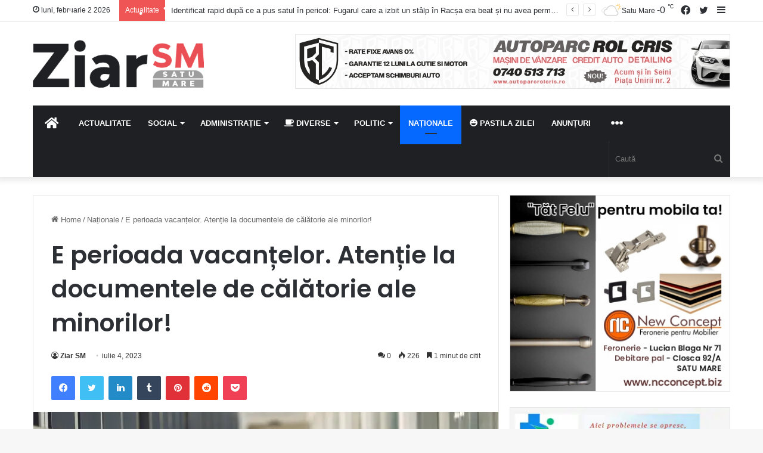

--- FILE ---
content_type: text/html; charset=UTF-8
request_url: https://ziarsm.ro/nationale/e-perioada-vacantelor-atentie-la-documentele-de-calatorie-ale-minorilor/
body_size: 35349
content:
<!DOCTYPE html> <html lang="ro-RO" data-skin="light"> <head> <meta charset="UTF-8"/> <link rel="profile" href="//gmpg.org/xfn/11"/> <link rel='dns-prefetch' href="//cdnjs.cloudflare.com/"/> <link rel='dns-prefetch' href="//ajax.googleapis.com/"/> <link rel='dns-prefetch' href="//fonts.googleapis.com/"/> <link rel='dns-prefetch' href="//fonts.gstatic.com/"/> <link rel='dns-prefetch' href="//s.gravatar.com/"/> <link rel='dns-prefetch' href="//www.google-analytics.com/"/> <link rel='preload' as='image' href="/wp-content/uploads/2023/06/ziarsm-logo-1.png"> <link rel='preload' as='script' href="//ajax.googleapis.com/ajax/libs/webfont/1/webfont.js"> <meta name='robots' content='index, follow, max-image-preview:large, max-snippet:-1, max-video-preview:-1'/> <title>E perioada vacanțelor. Atenție la documentele de călătorie ale minorilor!</title> <link rel="canonical" href="https://ziarsm.ro/nationale/e-perioada-vacantelor-atentie-la-documentele-de-calatorie-ale-minorilor/"/> <meta property="og:locale" content="ro_RO"/> <meta property="og:type" content="article"/> <meta property="og:title" content="E perioada vacanțelor. Atenție la documentele de călătorie ale minorilor!"/> <meta property="og:description" content="Direcția Generală de Pașapoarte a transmis mai multe precizări utile pentru cei care călătoresc în străinătate. Cetățenii români minori cu vârsta mai mică de 14 ani pot călători în străinătate, în condițiile legii, exclusiv cu pașaportul simplu electronic/pașaportul simplu temporar. Cei peste 14 ani pot călători, în condițiile legii, cu documentele menționate mai sus sau &hellip;"/> <meta property="og:url" content="https://ziarsm.ro/nationale/e-perioada-vacantelor-atentie-la-documentele-de-calatorie-ale-minorilor/"/> <meta property="og:site_name" content="Știri din Satu Mare - ZiarSM"/> <meta property="article:publisher" content="https://www.facebook.com/ziarsm"/> <meta property="article:published_time" content="2023-07-04T17:58:59+00:00"/> <meta property="og:image" content="https://ziarsm.ro/wp-content/uploads/2023/07/mother-with-daughter-airport-scaled.jpg"/> <meta property="og:image:width" content="2560"/> <meta property="og:image:height" content="1707"/> <meta property="og:image:type" content="image/jpeg"/> <meta name="author" content="Ziar SM"/> <meta name="twitter:card" content="summary_large_image"/> <meta name="twitter:label1" content="Scris de"/> <meta name="twitter:data1" content="Ziar SM"/> <meta name="twitter:label2" content="Timp estimat pentru citire"/> <meta name="twitter:data2" content="2 minute"/> <script type="application/ld+json" class="yoast-schema-graph">{"@context":"https://schema.org","@graph":[{"@type":"Article","@id":"https://ziarsm.ro/nationale/e-perioada-vacantelor-atentie-la-documentele-de-calatorie-ale-minorilor/#article","isPartOf":{"@id":"https://ziarsm.ro/nationale/e-perioada-vacantelor-atentie-la-documentele-de-calatorie-ale-minorilor/"},"author":{"name":"Ziar SM","@id":"https://ziarsm.ro/#/schema/person/46a5b2b4ddbad2fb92fb133d904c0e7e"},"headline":"E perioada vacanțelor. Atenție la documentele de călătorie ale minorilor!","datePublished":"2023-07-04T17:58:59+00:00","dateModified":"2023-07-04T17:58:59+00:00","mainEntityOfPage":{"@id":"https://ziarsm.ro/nationale/e-perioada-vacantelor-atentie-la-documentele-de-calatorie-ale-minorilor/"},"wordCount":343,"commentCount":0,"publisher":{"@id":"https://ziarsm.ro/#organization"},"image":{"@id":"https://ziarsm.ro/nationale/e-perioada-vacantelor-atentie-la-documentele-de-calatorie-ale-minorilor/#primaryimage"},"thumbnailUrl":"https://ziarsm.ro/wp-content/uploads/2023/07/mother-with-daughter-airport-scaled.jpg","articleSection":["Naționale"],"inLanguage":"ro-RO","potentialAction":[{"@type":"CommentAction","name":"Comment","target":["https://ziarsm.ro/nationale/e-perioada-vacantelor-atentie-la-documentele-de-calatorie-ale-minorilor/#respond"]}],"copyrightYear":"2023","copyrightHolder":{"@id":"https://ziarsm.ro/#organization"}},{"@type":"WebPage","@id":"https://ziarsm.ro/nationale/e-perioada-vacantelor-atentie-la-documentele-de-calatorie-ale-minorilor/","url":"https://ziarsm.ro/nationale/e-perioada-vacantelor-atentie-la-documentele-de-calatorie-ale-minorilor/","name":"E perioada vacanțelor. Atenție la documentele de călătorie ale minorilor!","isPartOf":{"@id":"https://ziarsm.ro/#website"},"primaryImageOfPage":{"@id":"https://ziarsm.ro/nationale/e-perioada-vacantelor-atentie-la-documentele-de-calatorie-ale-minorilor/#primaryimage"},"image":{"@id":"https://ziarsm.ro/nationale/e-perioada-vacantelor-atentie-la-documentele-de-calatorie-ale-minorilor/#primaryimage"},"thumbnailUrl":"https://ziarsm.ro/wp-content/uploads/2023/07/mother-with-daughter-airport-scaled.jpg","datePublished":"2023-07-04T17:58:59+00:00","dateModified":"2023-07-04T17:58:59+00:00","breadcrumb":{"@id":"https://ziarsm.ro/nationale/e-perioada-vacantelor-atentie-la-documentele-de-calatorie-ale-minorilor/#breadcrumb"},"inLanguage":"ro-RO","potentialAction":[{"@type":"ReadAction","target":["https://ziarsm.ro/nationale/e-perioada-vacantelor-atentie-la-documentele-de-calatorie-ale-minorilor/"]}]},{"@type":"ImageObject","inLanguage":"ro-RO","@id":"https://ziarsm.ro/nationale/e-perioada-vacantelor-atentie-la-documentele-de-calatorie-ale-minorilor/#primaryimage","url":"https://ziarsm.ro/wp-content/uploads/2023/07/mother-with-daughter-airport-scaled.jpg","contentUrl":"https://ziarsm.ro/wp-content/uploads/2023/07/mother-with-daughter-airport-scaled.jpg","width":2560,"height":1707,"caption":"Family at the airport. Mother with daughter. Woman with suitcase."},{"@type":"BreadcrumbList","@id":"https://ziarsm.ro/nationale/e-perioada-vacantelor-atentie-la-documentele-de-calatorie-ale-minorilor/#breadcrumb","itemListElement":[{"@type":"ListItem","position":1,"name":"Prima pagină","item":"https://ziarsm.ro/"},{"@type":"ListItem","position":2,"name":"E perioada vacanțelor. Atenție la documentele de călătorie ale minorilor!"}]},{"@type":"WebSite","@id":"https://ziarsm.ro/#website","url":"https://ziarsm.ro/","name":"Știri din Satu Mare - ZiarSM","description":"","publisher":{"@id":"https://ziarsm.ro/#organization"},"potentialAction":[{"@type":"SearchAction","target":{"@type":"EntryPoint","urlTemplate":"https://ziarsm.ro/?s={search_term_string}"},"query-input":"required name=search_term_string"}],"inLanguage":"ro-RO"},{"@type":"Organization","@id":"https://ziarsm.ro/#organization","name":"Silaghi Raducu II","url":"https://ziarsm.ro/","logo":{"@type":"ImageObject","inLanguage":"ro-RO","@id":"https://ziarsm.ro/#/schema/logo/image/","url":"https://ziarsm.ro/wp-content/uploads/2023/06/ziarsm-logo.png","contentUrl":"https://ziarsm.ro/wp-content/uploads/2023/06/ziarsm-logo.png","width":351,"height":98,"caption":"Silaghi Raducu II"},"image":{"@id":"https://ziarsm.ro/#/schema/logo/image/"},"sameAs":["https://www.facebook.com/ziarsm"],"publishingPrinciples":"https://ziarsm.ro/politica-de-confidentialitate/"},{"@type":"Person","@id":"https://ziarsm.ro/#/schema/person/46a5b2b4ddbad2fb92fb133d904c0e7e","name":"Ziar SM","image":{"@type":"ImageObject","inLanguage":"ro-RO","@id":"https://ziarsm.ro/#/schema/person/image/","url":"https://secure.gravatar.com/avatar/97bf24ab5ed3bd631972059e1473097b?s=96&r=g","contentUrl":"https://secure.gravatar.com/avatar/97bf24ab5ed3bd631972059e1473097b?s=96&r=g","caption":"Ziar SM"}}]}</script> <link rel="alternate" type="application/rss+xml" title="Știri din Satu Mare - ZiarSM &raquo; Flux" href="/feed/"/> <link rel="alternate" type="application/rss+xml" title="Știri din Satu Mare - ZiarSM &raquo; Flux comentarii" href="/comments/feed/"/> <link rel="alternate" type="application/rss+xml" title="Flux comentarii Știri din Satu Mare - ZiarSM &raquo; E perioada vacanțelor. Atenție la documentele de călătorie ale minorilor!" href="feed/"/> <meta name="viewport" content="width=device-width, initial-scale=1.0"/> <script src="//www.googletagmanager.com/gtag/js?id=G-TBBPK5EW2Z"  data-cfasync="false" data-wpfc-render="false" type="text/javascript" async></script> <script data-cfasync="false" data-wpfc-render="false" type="text/javascript">
				var mi_version = '8.15';
				var mi_track_user = true;
				var mi_no_track_reason = '';
				
								var disableStrs = [
										'ga-disable-G-TBBPK5EW2Z',
														];

				/* Function to detect opted out users */
				function __gtagTrackerIsOptedOut() {
					for (var index = 0; index < disableStrs.length; index++) {
						if (document.cookie.indexOf(disableStrs[index] + '=true') > -1) {
							return true;
						}
					}

					return false;
				}

				/* Disable tracking if the opt-out cookie exists. */
				if (__gtagTrackerIsOptedOut()) {
					for (var index = 0; index < disableStrs.length; index++) {
						window[disableStrs[index]] = true;
					}
				}

				/* Opt-out function */
				function __gtagTrackerOptout() {
					for (var index = 0; index < disableStrs.length; index++) {
						document.cookie = disableStrs[index] + '=true; expires=Thu, 31 Dec 2099 23:59:59 UTC; path=/';
						window[disableStrs[index]] = true;
					}
				}

				if ('undefined' === typeof gaOptout) {
					function gaOptout() {
						__gtagTrackerOptout();
					}
				}
								window.dataLayer = window.dataLayer || [];

				window.MonsterInsightsDualTracker = {
					helpers: {},
					trackers: {},
				};
				if (mi_track_user) {
					function __gtagDataLayer() {
						dataLayer.push(arguments);
					}

					function __gtagTracker(type, name, parameters) {
						if (!parameters) {
							parameters = {};
						}

						if (parameters.send_to) {
							__gtagDataLayer.apply(null, arguments);
							return;
						}

						if (type === 'event') {
														parameters.send_to = monsterinsights_frontend.v4_id;
							var hookName = name;
							if (typeof parameters['event_category'] !== 'undefined') {
								hookName = parameters['event_category'] + ':' + name;
							}

							if (typeof MonsterInsightsDualTracker.trackers[hookName] !== 'undefined') {
								MonsterInsightsDualTracker.trackers[hookName](parameters);
							} else {
								__gtagDataLayer('event', name, parameters);
							}
							
													} else {
							__gtagDataLayer.apply(null, arguments);
						}
					}

					__gtagTracker('js', new Date());
					__gtagTracker('set', {
						'developer_id.dZGIzZG': true,
											});
										__gtagTracker('config', 'G-TBBPK5EW2Z', {"forceSSL":"true","link_attribution":"true"} );
															window.gtag = __gtagTracker;										(function () {
						/* https://developers.google.com/analytics/devguides/collection/analyticsjs/ */
						/* ga and __gaTracker compatibility shim. */
						var noopfn = function () {
							return null;
						};
						var newtracker = function () {
							return new Tracker();
						};
						var Tracker = function () {
							return null;
						};
						var p = Tracker.prototype;
						p.get = noopfn;
						p.set = noopfn;
						p.send = function () {
							var args = Array.prototype.slice.call(arguments);
							args.unshift('send');
							__gaTracker.apply(null, args);
						};
						var __gaTracker = function () {
							var len = arguments.length;
							if (len === 0) {
								return;
							}
							var f = arguments[len - 1];
							if (typeof f !== 'object' || f === null || typeof f.hitCallback !== 'function') {
								if ('send' === arguments[0]) {
									var hitConverted, hitObject = false, action;
									if ('event' === arguments[1]) {
										if ('undefined' !== typeof arguments[3]) {
											hitObject = {
												'eventAction': arguments[3],
												'eventCategory': arguments[2],
												'eventLabel': arguments[4],
												'value': arguments[5] ? arguments[5] : 1,
											}
										}
									}
									if ('pageview' === arguments[1]) {
										if ('undefined' !== typeof arguments[2]) {
											hitObject = {
												'eventAction': 'page_view',
												'page_path': arguments[2],
											}
										}
									}
									if (typeof arguments[2] === 'object') {
										hitObject = arguments[2];
									}
									if (typeof arguments[5] === 'object') {
										Object.assign(hitObject, arguments[5]);
									}
									if ('undefined' !== typeof arguments[1].hitType) {
										hitObject = arguments[1];
										if ('pageview' === hitObject.hitType) {
											hitObject.eventAction = 'page_view';
										}
									}
									if (hitObject) {
										action = 'timing' === arguments[1].hitType ? 'timing_complete' : hitObject.eventAction;
										hitConverted = mapArgs(hitObject);
										__gtagTracker('event', action, hitConverted);
									}
								}
								return;
							}

							function mapArgs(args) {
								var arg, hit = {};
								var gaMap = {
									'eventCategory': 'event_category',
									'eventAction': 'event_action',
									'eventLabel': 'event_label',
									'eventValue': 'event_value',
									'nonInteraction': 'non_interaction',
									'timingCategory': 'event_category',
									'timingVar': 'name',
									'timingValue': 'value',
									'timingLabel': 'event_label',
									'page': 'page_path',
									'location': 'page_location',
									'title': 'page_title',
								};
								for (arg in args) {
																		if (!(!args.hasOwnProperty(arg) || !gaMap.hasOwnProperty(arg))) {
										hit[gaMap[arg]] = args[arg];
									} else {
										hit[arg] = args[arg];
									}
								}
								return hit;
							}

							try {
								f.hitCallback();
							} catch (ex) {
							}
						};
						__gaTracker.create = newtracker;
						__gaTracker.getByName = newtracker;
						__gaTracker.getAll = function () {
							return [];
						};
						__gaTracker.remove = noopfn;
						__gaTracker.loaded = true;
						window['__gaTracker'] = __gaTracker;
					})();
									} else {
										console.log("");
					(function () {
						function __gtagTracker() {
							return null;
						}

						window['__gtagTracker'] = __gtagTracker;
						window['gtag'] = __gtagTracker;
					})();
									}
			</script> <link rel='stylesheet' id='wp-block-library-css' href="/wp-includes/css/dist/block-library/style.min.css" type='text/css' media='all'/> <link rel='stylesheet' id='tie-css-print-css' href="/wp-content/themes/jannah/assets/css/print.css" type='text/css' media='print'/> <script type='text/javascript' src='https://ziarsm.ro/wp-content/plugins/google-analytics-premium/assets/js/frontend-gtag.min.js' id='monsterinsights-frontend-script-js'></script> <script data-cfasync="false" data-wpfc-render="false" type="text/javascript" id='monsterinsights-frontend-script-js-extra'>/* <![CDATA[ */
var monsterinsights_frontend = {"js_events_tracking":"true","download_extensions":"doc,pdf,ppt,zip,xls,docx,pptx,xlsx","inbound_paths":"[{\"path\":\"\\\/go\\\/\",\"label\":\"affiliate\"},{\"path\":\"\\\/recommend\\\/\",\"label\":\"affiliate\"}]","home_url":"https:\/\/ziarsm.ro","hash_tracking":"false","ua":"","v4_id":"G-TBBPK5EW2Z"};/* ]]> */
</script> <script type='text/javascript' src='https://ziarsm.ro/wp-includes/js/jquery/jquery.min.js' id='jquery-core-js'></script> <script type='text/javascript' src='https://ziarsm.ro/wp-content/plugins/snow-storm/snow-storm.js' id='snow-storm-js'></script> <link rel="https://api.w.org/" href="/wp-json/"/><link rel="alternate" type="application/json" href="/wp-json/wp/v2/posts/1843"/><link rel="alternate" type="application/json+oembed" href="/wp-json/oembed/1.0/embed?url=https%3A%2F%2Fziarsm.ro%2Fnationale%2Fe-perioada-vacantelor-atentie-la-documentele-de-calatorie-ale-minorilor%2F"/> <link rel="alternate" type="text/xml+oembed" href="/wp-json/oembed/1.0/embed?url=https%3A%2F%2Fziarsm.ro%2Fnationale%2Fe-perioada-vacantelor-atentie-la-documentele-de-calatorie-ale-minorilor%2F&#038;format=xml"/> <script async src="https://pagead2.googlesyndication.com/pagead/js/adsbygoogle.js?client=ca-pub-1956360537005081"
     crossorigin="anonymous"></script> <script async src="https://pagead2.googlesyndication.com/pagead/js/adsbygoogle.js?client=ca-pub-3567030055307995"
     crossorigin="anonymous"></script> <script type='text/javascript'>
/* <![CDATA[ */
var taqyeem = {"ajaxurl":"https://ziarsm.ro/wp-admin/admin-ajax.php" , "your_rating":"Your Rating:"};
/* ]]> */
</script> <meta http-equiv="X-UA-Compatible" content="IE=edge"> <script type="text/javascript">
(function($) {
	$(document).ready(function() {		
		if (typeof(snowStorm) !== 'undefined') {
			snowStorm.flakesMax = 128;
			snowStorm.flakesMaxActive = 64;
			snowStorm.animationInterval = 35;
			snowStorm.excludeMobile = false;
			snowStorm.followMouse = false;
			snowStorm.snowColor = '#FFFFFF';
			snowStorm.snowCharacter = '&bull;';
			snowStorm.snowStick = true;
			snowStorm.useMeltEffect = true;
			snowStorm.useTwinkleEffect = false;
			snowStorm.zIndex = 999999;
		}
	});
})(jQuery);
</script><link rel="icon" href="/wp-content/uploads/2023/06/favi-150x150.png" sizes="32x32"/> <link rel="icon" href="/wp-content/uploads/2023/06/favi-298x300.png" sizes="192x192"/> <link rel="apple-touch-icon" href="/wp-content/uploads/2023/06/favi-298x300.png"/> <meta name="msapplication-TileImage" content="https://ziarsm.ro/wp-content/uploads/2023/06/favi.png"/> <style id='tie-critical-css' type='text/css'>:root{--brand-color:#0669ff;--dark-brand-color:#0051cc;--bright-color:#FFF;--base-color:#2c2f34}html{-ms-touch-action:manipulation;touch-action:manipulation;-webkit-text-size-adjust:100%;-ms-text-size-adjust:100%}article,aside,details,figcaption,figure,footer,header,main,menu,nav,section,summary{display:block}audio,canvas,progress,video{display:inline-block}audio:not([controls]){display:none;height:0}progress{vertical-align:baseline}template,[hidden]{display:none}a{background-color:transparent}a:active,a:hover{outline-width:0}abbr[title]{border-bottom:none;text-decoration:underline;text-decoration:underline dotted}b,strong{font-weight:inherit}b,strong{font-weight:600}dfn{font-style:italic}mark{background-color:#ff0;color:#000}small{font-size:80%}sub,sup{font-size:75%;line-height:0;position:relative;vertical-align:baseline}sub{bottom:-0.25em}sup{top:-0.5em}img{border-style:none}svg:not(:root){overflow:hidden}figure{margin:1em 0}hr{box-sizing:content-box;height:0;overflow:visible}button,input,select,textarea{font:inherit}optgroup{font-weight:bold}button,input,select{overflow:visible}button,input,select,textarea{margin:0}button,select{text-transform:none}button,[type="button"],[type="reset"],[type="submit"]{cursor:pointer}[disabled]{cursor:default}button,html [type="button"],[type="reset"],[type="submit"]{-webkit-appearance:button}button::-moz-focus-inner,input::-moz-focus-inner{border:0;padding:0}button:-moz-focusring,input:-moz-focusring{outline:1px dotted ButtonText}fieldset{border:1px solid #c0c0c0;margin:0 2px;padding:0.35em 0.625em 0.75em}legend{box-sizing:border-box;color:inherit;display:table;max-width:100%;padding:0;white-space:normal}textarea{overflow:auto}[type="checkbox"],[type="radio"]{box-sizing:border-box;padding:0}[type="number"]::-webkit-inner-spin-button,[type="number"]::-webkit-outer-spin-button{height:auto}[type="search"]{-webkit-appearance:textfield}[type="search"]::-webkit-search-cancel-button,[type="search"]::-webkit-search-decoration{-webkit-appearance:none}*{padding:0;margin:0;list-style:none;border:0;outline:none;box-sizing:border-box}*:before,*:after{box-sizing:border-box}body{background:#F7F7F7;color:var(--base-color);font-family:-apple-system, BlinkMacSystemFont, "Segoe UI", Roboto, Oxygen, Oxygen-Sans, Ubuntu, Cantarell, "Helvetica Neue", "Open Sans", Arial, sans-serif;font-size:13px;line-height:21px}h1,h2,h3,h4,h5,h6,.the-subtitle{line-height:1.4;font-weight:600}h1{font-size:41px;font-weight:700}h2{font-size:27px}h3{font-size:23px}h4,.the-subtitle{font-size:17px}h5{font-size:13px}h6{font-size:12px}a{color:var(--base-color);text-decoration:none;transition:0.15s}.brand-title,a:hover{color:var(--brand-color)}img,object,embed{max-width:100%;height:auto}iframe{max-width:100%}p{line-height:21px}.says,.screen-reader-text,.comment-form-comment label{clip:rect(1px, 1px, 1px, 1px);position:absolute !important;height:1px;width:1px;overflow:hidden}.stream-title{margin-bottom:3px;font-size:11px;color:#a5a5a5;display:block}.stream-item{text-align:center;position:relative;z-index:2;margin:20px 0;padding:0}.stream-item iframe{margin:0 auto}.stream-item img{max-width:100%;width:auto;height:auto;margin:0 auto;display:inline-block;vertical-align:middle}.stream-item.stream-item-above-header{margin:0}.stream-item.stream-item-between .post-item-inner{width:100%;display:block}.post-layout-8.is-header-layout-1.has-header-ad .entry-header-outer,body.post-layout-8.has-header-below-ad .entry-header-outer{padding-top:0}.stream-item-top-wrapper ~ .stream-item-below-header,.is-header-layout-1.has-header-ad.post-layout-6 .featured-area,.has-header-below-ad.post-layout-6 .featured-area{margin-top:0}.has-header-below-ad .fullwidth-entry-title.container-wrapper,.is-header-layout-1.has-header-ad .fullwidth-entry-title,.is-header-layout-1.has-header-ad .is-first-section,.has-header-below-ad .is-first-section{padding-top:0;margin-top:0}@media (max-width: 991px){body:not(.is-header-layout-1).has-header-below-ad.has-header-ad .top-nav-below .has-breaking-news{margin-bottom:20px}.has-header-ad .fullwidth-entry-title.container-wrapper,.has-header-ad.has-header-below-ad .stream-item-below-header,.single.has-header-ad:not(.has-header-below-ad) #content,.page.has-header-ad:not(.has-header-below-ad) #content{margin-top:0}.has-header-ad .is-first-section{padding-top:0}.has-header-ad:not(.has-header-below-ad) .buddypress-header-outer{margin-bottom:15px}}.has-full-width-logo .stream-item-top-wrapper,.header-layout-2 .stream-item-top-wrapper{width:100%;max-width:100%;float:none;clear:both}@media (min-width: 992px){.header-layout-2.has-normal-width-logo .stream-item-top-wrapper{margin-top:0}}.header-layout-3.no-stream-item .logo-container{width:100%;float:none}@media (min-width: 992px){.header-layout-3.has-normal-width-logo .stream-item-top img{float:right}}@media (max-width: 991px){.header-layout-3.has-normal-width-logo .stream-item-top{clear:both}}#background-stream-cover{top:0;left:0;z-index:0;overflow:hidden;width:100%;height:100%;position:fixed}@media (max-width: 768px){.hide_banner_header .stream-item-above-header,.hide_banner_top .stream-item-top-wrapper,.hide_banner_below_header .stream-item-below-header,.hide_banner_bottom .stream-item-above-footer,.hide_banner_above .stream-item-above-post,.hide_banner_above_content .stream-item-above-post-content,.hide_banner_below_content .stream-item-below-post-content,.hide_banner_below .stream-item-below-post,.hide_banner_comments .stream-item-below-post-comments,.hide_breaking_news #top-nav,.hide_sidebars .sidebar,.hide_footer_tiktok #footer-tiktok,.hide_footer_instagram #footer-instagram,.hide_footer #footer-widgets-container,.hide_copyright #site-info,.hide_breadcrumbs #breadcrumb,.hide_share_post_top .share-buttons-top,.hide_share_post_bottom .share-buttons-bottom,.hide_post_newsletter #post-newsletter,.hide_related #related-posts,.hide_read_next #read-next-block,.hide_post_authorbio .post-components .about-author,.hide_post_nav .prev-next-post-nav,.hide_back_top_button #go-to-top,.hide_read_more_buttons .more-link,.hide_inline_related_posts #inline-related-post{display:none !important}}.tie-icon:before,[class^="tie-icon-"],[class*=" tie-icon-"]{font-family:'tiefonticon' !important;speak:never;font-style:normal;font-weight:normal;font-variant:normal;text-transform:none;line-height:1;-webkit-font-smoothing:antialiased;-moz-osx-font-smoothing:grayscale;display:inline-block}body.tie-no-js a.remove,body.tie-no-js .tooltip,body.tie-no-js .woocommerce-message,body.tie-no-js .woocommerce-error,body.tie-no-js .woocommerce-info,body.tie-no-js .bbp-template-notice,body.tie-no-js .indicator-hint,body.tie-no-js .menu-counter-bubble-outer,body.tie-no-js .notifications-total-outer,body.tie-no-js .comp-sub-menu,body.tie-no-js .menu-sub-content{display:none !important}body.tie-no-js .fa,body.tie-no-js .fas,body.tie-no-js .far,body.tie-no-js .fab,body.tie-no-js .tie-icon:before,body.tie-no-js [class^="tie-icon-"],body.tie-no-js [class*=" tie-icon-"],body.tie-no-js .weather-icon{visibility:hidden !important}body.tie-no-js [class^="tie-icon-"]:before,body.tie-no-js [class*=" tie-icon-"]:before{content:"\f105"}.tie-popup,#autocomplete-suggestions{display:none}.container{margin-right:auto;margin-left:auto;padding-left:15px;padding-right:15px}.container:after{content:"";display:table;clear:both}@media (min-width: 768px){.container{width:100%}}@media (min-width: 1200px){.container{max-width:1200px}}.tie-row{margin-left:-15px;margin-right:-15px}.tie-row:after{content:"";display:table;clear:both}.tie-col-xs-1,.tie-col-sm-1,.tie-col-md-1,.tie-col-xs-2,.tie-col-sm-2,.tie-col-md-2,.tie-col-xs-3,.tie-col-sm-3,.tie-col-md-3,.tie-col-xs-4,.tie-col-sm-4,.tie-col-md-4,.tie-col-xs-5,.tie-col-sm-5,.tie-col-md-5,.tie-col-xs-6,.tie-col-sm-6,.tie-col-md-6,.tie-col-xs-7,.tie-col-sm-7,.tie-col-md-7,.tie-col-xs-8,.tie-col-sm-8,.tie-col-md-8,.tie-col-xs-9,.tie-col-sm-9,.tie-col-md-9,.tie-col-xs-10,.tie-col-sm-10,.tie-col-md-10,.tie-col-xs-11,.tie-col-sm-11,.tie-col-md-11,.tie-col-xs-12,.tie-col-sm-12,.tie-col-md-12{position:relative;min-height:1px;padding-left:15px;padding-right:15px}.tie-col-xs-1,.tie-col-xs-2,.tie-col-xs-3,.tie-col-xs-4,.tie-col-xs-5,.tie-col-xs-6,.tie-col-xs-7,.tie-col-xs-8,.tie-col-xs-9,.tie-col-xs-10,.tie-col-xs-11,.tie-col-xs-12{float:left}.tie-col-xs-1{width:8.33333%}.tie-col-xs-2{width:16.66667%}.tie-col-xs-3{width:25%}.tie-col-xs-4{width:33.33333%}.tie-col-xs-5{width:41.66667%}.tie-col-xs-6{width:50%}.tie-col-xs-7{width:58.33333%}.tie-col-xs-8{width:66.66667%}.tie-col-xs-9{width:75%}.tie-col-xs-10{width:83.33333%}.tie-col-xs-11{width:91.66667%}.tie-col-xs-12{width:100%}@media (min-width: 768px){.tie-col-sm-1,.tie-col-sm-2,.tie-col-sm-3,.tie-col-sm-4,.tie-col-sm-5,.tie-col-sm-6,.tie-col-sm-7,.tie-col-sm-8,.tie-col-sm-9,.tie-col-sm-10,.tie-col-sm-11,.tie-col-sm-12{float:left}.tie-col-sm-1{width:8.33333%}.tie-col-sm-2{width:16.66667%}.tie-col-sm-3{width:25%}.tie-col-sm-4{width:33.33333%}.tie-col-sm-5{width:41.66667%}.tie-col-sm-6{width:50%}.tie-col-sm-7{width:58.33333%}.tie-col-sm-8{width:66.66667%}.tie-col-sm-9{width:75%}.tie-col-sm-10{width:83.33333%}.tie-col-sm-11{width:91.66667%}.tie-col-sm-12{width:100%}}@media (min-width: 992px){.tie-col-md-1,.tie-col-md-2,.tie-col-md-3,.tie-col-md-4,.tie-col-md-5,.tie-col-md-6,.tie-col-md-7,.tie-col-md-8,.tie-col-md-9,.tie-col-md-10,.tie-col-md-11,.tie-col-md-12{float:left}.tie-col-md-1{width:8.33333%}.tie-col-md-2{width:16.66667%}.tie-col-md-3{width:25%}.tie-col-md-4{width:33.33333%}.tie-col-md-5{width:41.66667%}.tie-col-md-6{width:50%}.tie-col-md-7{width:58.33333%}.tie-col-md-8{width:66.66667%}.tie-col-md-9{width:75%}.tie-col-md-10{width:83.33333%}.tie-col-md-11{width:91.66667%}.tie-col-md-12{width:100%}}.tie-alignleft{float:left}.tie-alignright{float:right}.tie-aligncenter{clear:both;margin-left:auto;margin-right:auto}.fullwidth{width:100% !important}.alignleft{float:left;margin:0.375em 1.75em 1em 0}.alignright{float:right;margin:0.375em 0 1em 1.75em}.aligncenter{clear:both;display:block;margin:0 auto 1.75em;text-align:center;margin-left:auto;margin-right:auto;margin-top:6px;margin-bottom:6px}@media (max-width: 767px){.entry .alignright,.entry .alignright img,.entry .alignleft,.entry .alignleft img{float:none;clear:both;display:block;margin:0 auto 1.75em}}.clearfix:before,.clearfix:after{content:"</head>20";display:block;height:0;overflow:hidden}.clearfix:after{clear:both}.tie-container,#tie-wrapper{height:100%;min-height:650px}.tie-container{position:relative;overflow:hidden}#tie-wrapper{background:#fff;position:relative;z-index:108;height:100%;margin:0 auto}.container-wrapper{background:#ffffff;border:1px solid rgba(0,0,0,0.1);border-radius:2px;padding:30px}#content{margin-top:30px}@media (max-width: 991px){#content{margin-top:15px}}.site-content{-ms-word-wrap:break-word;word-wrap:break-word}.boxed-layout #tie-wrapper,.boxed-layout .fixed-nav{max-width:1230px}.boxed-layout.wrapper-has-shadow #tie-wrapper{box-shadow:0 1px 7px rgba(171,171,171,0.5)}@media (min-width: 992px){.boxed-layout #main-nav.fixed-nav,.boxed-layout #tie-wrapper{width:95%}}@media (min-width: 992px){.framed-layout #tie-wrapper{margin-top:25px;margin-bottom:25px}}@media (min-width: 992px){.border-layout #tie-container{margin:25px}.border-layout:after,.border-layout:before{background:inherit;content:"";display:block;height:25px;left:0;bottom:0;position:fixed;width:100%;z-index:110}.border-layout:before{top:0;bottom:auto}.border-layout.admin-bar:before{top:32px}.border-layout #main-nav.fixed-nav{left:25px;right:25px;width:calc(100% - 50px)}}.theme-header{background:#fff;position:relative;z-index:999}.theme-header:after{content:"";display:table;clear:both}.theme-header.has-shadow{box-shadow:0 0 10px 5px rgba(0,0,0,0.1)}.theme-header.top-nav-below .top-nav{z-index:8}.is-stretch-header .container{max-width:100%}.logo-row{position:relative}#logo{margin-top:40px;margin-bottom:40px;display:block;float:left}#logo img{vertical-align:middle}#logo img[src*='.svg']{width:100% !important}@-moz-document url-prefix(){#logo img[src*='.svg']{height:100px}}#logo a{display:inline-block}#logo .h1-off{position:absolute;top:-9000px;left:-9000px}#logo.text-logo a{color:var(--brand-color)}#logo.text-logo a:hover{color:var(--dark-brand-color);opacity:0.8}#tie-logo-inverted,#tie-sticky-logo-inverted{display:none}.tie-skin-inverted #tie-sticky-logo-inverted,.tie-skin-inverted #tie-logo-inverted{display:block}.tie-skin-inverted #tie-sticky-logo-default,.tie-skin-inverted #tie-logo-default{display:none}.logo-text{font-size:50px;line-height:50px;font-weight:bold}@media (max-width: 670px){.logo-text{font-size:30px}}.has-full-width-logo.is-stretch-header .logo-container{padding:0}.has-full-width-logo #logo{margin:0}.has-full-width-logo #logo a,.has-full-width-logo #logo img{width:100%;height:auto;display:block}.has-full-width-logo #logo,.header-layout-2 #logo{float:none;text-align:center}.has-full-width-logo #logo img,.header-layout-2 #logo img{margin-right:auto;margin-left:auto}.has-full-width-logo .logo-container,.header-layout-2 .logo-container{width:100%;float:none}@media (max-width: 991px){#theme-header.has-normal-width-logo #logo{margin:14px 0 !important;text-align:left;line-height:1}#theme-header.has-normal-width-logo #logo img{width:auto;height:auto;max-width:190px}}@media (max-width: 479px){#theme-header.has-normal-width-logo #logo img{max-width:160px;max-height:60px !important}}@media (max-width: 991px){#theme-header.mobile-header-default:not(.header-layout-1) #logo,#theme-header.mobile-header-default.header-layout-1 .header-layout-1-logo{-webkit-flex-grow:10;-ms-flex-positive:10;flex-grow:10}#theme-header.mobile-header-centered.header-layout-1 .header-layout-1-logo{width:auto !important}#theme-header.mobile-header-centered #logo{float:none;text-align:center}}.components{float:right}.components>li{position:relative;float:right;list-style:none}.components>li.social-icons-item{margin:0}.components>li>a{display:block;position:relative;width:30px;text-align:center;line-height:inherit;font-size:16px}.components>li>a:hover,.components>li:hover>a{z-index:2}.components .avatar{border-radius:100%;position:relative;top:4px;max-width:20px}.components a.follow-btn{width:auto;padding-left:15px;padding-right:15px;overflow:hidden}.components .follow-btn .tie-icon-plus{font-size:13px}.components .follow-btn .follow-text{font-size:12px;margin-left:8px;display:block;float:right}.components .search-bar{width:auto;border:solid rgba(0,0,0,0.1);border-width:0 1px;margin-left:10px}.components #search{position:relative;background:transparent}.components #search-input{border:0;margin-bottom:0;line-height:inherit;width:100%;background:transparent;padding:0 25px 0 10px;border-radius:0;box-sizing:border-box;font-size:inherit}.components #search-input:hover{background:rgba(0,0,0,0.03)}.components #search-input:focus{background:rgba(0,0,0,0.03);box-shadow:none}.components #search-submit{position:absolute;right:0;top:0;width:40px;line-height:inherit;color:#777777;background:transparent;font-size:15px;padding:0;transition:color 0.15s}.components #search-submit:hover{color:var(--brand-color)}#search-submit .tie-icon-spinner{color:#555;cursor:default;-webkit-animation:tie-spin 3s infinite linear;animation:tie-spin 3s infinite linear}.top-nav-boxed .components li:first-child.weather-menu-item,.main-nav-boxed .components li:first-child.weather-menu-item,.components .search-bar+.weather-menu-item{padding-right:10px}.popup-login-icon.has-title a{width:auto;padding:0 8px}.popup-login-icon.has-title span{line-height:unset;float:left}.popup-login-icon.has-title .login-title{position:relative;font-size:13px;padding-left:4px}.weather-menu-item{display:-webkit-flex;display:-ms-flexbox;display:flex;-webkit-align-items:center;-ms-flex-align:center;align-items:center;padding-right:5px;overflow:hidden}.weather-menu-item:after{content:'t';visibility:hidden;width:0}.weather-menu-item .weather-wrap{padding:0;overflow:inherit;line-height:23px}.weather-menu-item .weather-forecast-day{display:block;float:left;width:auto;padding:0 5px;line-height:initial}.weather-menu-item .weather-forecast-day .weather-icon{font-size:26px;margin-bottom:0}.weather-menu-item .city-data{float:left;display:block;font-size:12px}.weather-menu-item .weather-current-temp{font-size:16px;font-weight:400}.weather-menu-item .weather-current-temp sup{font-size:9px;top:-2px}.weather-menu-item .theme-notice{padding:0 10px}.components .tie-weather-widget{color:var(--base-color)}.main-nav-dark .main-nav .tie-weather-widget{color:#ffffff}.top-nav-dark .top-nav .tie-weather-widget{color:#ccc}.components .icon-basecloud-bg:after{color:#ffffff}.main-nav-dark .main-nav .icon-basecloud-bg:after{color:#1f2024}.top-nav-dark .top-nav .icon-basecloud-bg:after{color:#1f2024}.header-layout-1 #menu-components-wrap{display:-webkit-flex;display:-ms-flexbox;display:flex;-webkit-justify-content:flex-end;-ms-flex-pack:end;justify-content:flex-end}@media (max-width: 991px){.header-layout-1 #main-nav [class*="tie-col-md"]{float:left;width:auto}}.header-layout-1 .main-menu-wrapper{display:table;width:100%}.header-layout-1 #logo{line-height:1;float:left;margin-top:20px;margin-bottom:20px}.header-layout-1 .header-layout-1-logo{display:table-cell;vertical-align:middle;float:none}.header-layout-1 #main-nav .components .search-bar{border:none}.header-layout-1 #main-nav .components #search-input{border:1px solid rgba(0,0,0,0.1);line-height:initial;padding-top:10px;padding-bottom:10px}.header-layout-1.main-nav-dark #main-nav .components #search-input{border-color:rgba(255,255,255,0.07)}.header-layout-2 #menu-components-wrap{display:-webkit-flex;display:-ms-flexbox;display:flex;-webkit-justify-content:center;-ms-flex-pack:center;justify-content:center}.header-layout-4 #menu-components-wrap{-webkit-justify-content:flex-start;-ms-flex-pack:start;justify-content:flex-start;padding-left:25px}.header-layout-4 #menu-components-wrap .main-menu-wrap{-webkit-flex-grow:1;-ms-flex-positive:1;flex-grow:1}.is-header-bg-extended #theme-header,.is-header-bg-extended #theme-header.header-layout-1 #main-nav:not(.fixed-nav){background:transparent !important;display:inline-block !important;width:100% !important;box-shadow:none !important;transition:background 0.3s}.is-header-bg-extended #theme-header:before,.is-header-bg-extended #theme-header.header-layout-1 #main-nav:not(.fixed-nav):before{content:"";position:absolute;width:100%;left:0;right:0;top:0;height:150px;background-image:linear-gradient(to top, transparent, rgba(0,0,0,0.5))}@media (max-width: 991px){.is-header-bg-extended #tie-wrapper #theme-header .logo-container:not(.fixed-nav){background:transparent;box-shadow:none;transition:background 0.3s}}.is-header-bg-extended .has-background .is-first-section{margin-top:-350px !important}.is-header-bg-extended .has-background .is-first-section>*{padding-top:350px !important}.rainbow-line{height:3px;width:100%;position:relative;z-index:2;background-image:linear-gradient(to right, #f76570 0%, #f76570 8%, #f3a46b 8%, #f3a46b 16%, #f3a46b 16%, #ffd205 16%, #ffd205 24%, #ffd205 24%, #1bbc9b 24%, #1bbc9b 25%, #1bbc9b 32%, #14b9d5 32%, #14b9d5 40%, #c377e4 40%, #c377e4 48%, #f76570 48%, #f76570 56%, #f3a46b 56%, #f3a46b 64%, #ffd205 64%, #ffd205 72%, #1bbc9b 72%, #1bbc9b 80%, #14b9d5 80%, #14b9d5 80%, #14b9d5 89%, #c377e4 89%, #c377e4 100%)}@media (max-width: 991px){.logo-container,.header-layout-1 .main-menu-wrapper{border-width:0;display:-webkit-flex;display:-ms-flexbox;display:flex;-webkit-flex-flow:row nowrap;-ms-flex-flow:row nowrap;flex-flow:row nowrap;-webkit-align-items:center;-ms-flex-align:center;align-items:center;-webkit-justify-content:space-between;-ms-flex-pack:justify;justify-content:space-between}}.mobile-header-components{display:none;z-index:10;height:30px;line-height:30px;-webkit-flex-wrap:nowrap;-ms-flex-wrap:nowrap;flex-wrap:nowrap;-webkit-flex:1 1 0%;-ms-flex:1 1 0%;flex:1 1 0%}.mobile-header-components .components{float:none;display:-webkit-flex !important;display:-ms-flexbox !important;display:flex !important;-webkit-justify-content:stretch;-ms-flex-pack:stretch;justify-content:stretch}.mobile-header-components .components li.custom-menu-link{display:inline-block;float:none}.mobile-header-components .components li.custom-menu-link>a{width:20px;padding-bottom:15px}.mobile-header-components .components li.custom-menu-link>a .menu-counter-bubble{right:calc(50% - 10px);bottom:-10px}.header-layout-1.main-nav-dark .mobile-header-components .components li.custom-menu-link>a{color:#fff}.dark-skin .mobile-header-components .components a.button.guest-btn:not(:hover){background:#23262a;border-color:#23262a;color:#fff}.mobile-header-components .components .comp-sub-menu{padding:10px}.dark-skin .mobile-header-components .components .comp-sub-menu{background:#1f2024}.mobile-header-components [class^="tie-icon-"],.mobile-header-components [class*=" tie-icon-"]{font-size:18px;width:20px;height:20px;vertical-align:middle}.mobile-header-components .tie-mobile-menu-icon{font-size:20px}.mobile-header-components .tie-icon-grid-9,.mobile-header-components .tie-icon-grid-4{-webkit-transform:scale(1.75);-ms-transform:scale(1.75);transform:scale(1.75)}.mobile-header-components .nav-icon{display:inline-block;width:20px;height:2px;background-color:var(--base-color);position:relative;top:-4px;transition:background 0.4s ease}.mobile-header-components .nav-icon:before,.mobile-header-components .nav-icon:after{position:absolute;right:0;background-color:var(--base-color);content:'';display:block;width:100%;height:100%;transition:background 0.4s, right .2s ease, -webkit-transform 0.4s;transition:transform 0.4s, background 0.4s, right .2s ease;transition:transform 0.4s, background 0.4s, right .2s ease, -webkit-transform 0.4s;-webkit-transform:translateZ(0);transform:translateZ(0);-webkit-backface-visibility:hidden;backface-visibility:hidden}.mobile-header-components .nav-icon:before{-webkit-transform:translateY(-7px);-ms-transform:translateY(-7px);transform:translateY(-7px)}.mobile-header-components .nav-icon:after{-webkit-transform:translateY(7px);-ms-transform:translateY(7px);transform:translateY(7px)}.mobile-header-components .nav-icon.is-layout-2:before,.mobile-header-components .nav-icon.is-layout-2:after{width:70%;right:15%}.mobile-header-components .nav-icon.is-layout-3:after{width:60%}.mobile-header-components .nav-icon.is-layout-4:after{width:60%;right:auto;left:0}.dark-skin .mobile-header-components .nav-icon,.dark-skin .mobile-header-components .nav-icon:before,.dark-skin .mobile-header-components .nav-icon:after,.main-nav-dark.header-layout-1 .mobile-header-components .nav-icon,.main-nav-dark.header-layout-1 .mobile-header-components .nav-icon:before,.main-nav-dark.header-layout-1 .mobile-header-components .nav-icon:after{background-color:#ffffff}.dark-skin .mobile-header-components .nav-icon .menu-text,.main-nav-dark.header-layout-1 .mobile-header-components .nav-icon .menu-text{color:#ffffff}.mobile-header-components .menu-text-wrapper{white-space:nowrap;width:auto !important}.mobile-header-components .menu-text{color:var(--base-color);line-height:30px;font-size:12px;padding:0 0 0 5px;display:inline-block;transition:color 0.4s}.dark-skin .mobile-header-components .menu-text,.main-nav-dark.header-layout-1 .mobile-header-components .menu-text{color:#ffffff}#mobile-header-components-area_1 .components li.custom-menu-link>a{margin-right:15px}#mobile-header-components-area_1 .comp-sub-menu{left:0;right:auto}#mobile-header-components-area_2 .components{-webkit-flex-direction:row-reverse;-ms-flex-direction:row-reverse;flex-direction:row-reverse}#mobile-header-components-area_2 .components li.custom-menu-link>a{margin-left:15px}#mobile-menu-icon:hover .nav-icon,#mobile-menu-icon:hover .nav-icon:before,#mobile-menu-icon:hover .nav-icon:after{background-color:var(--brand-color)}@media (max-width: 991px){.logo-container:before,.logo-container:after{height:1px}.mobile-components-row .logo-wrapper{height:auto !important}.mobile-components-row .logo-container,.mobile-components-row.header-layout-1 .main-menu-wrapper{-webkit-flex-wrap:wrap;-ms-flex-wrap:wrap;flex-wrap:wrap}.mobile-components-row:not(.header-layout-1) #logo,.mobile-components-row.header-layout-1 .header-layout-1-logo{-webkit-flex:1 0 100%;-ms-flex:1 0 100%;flex:1 0 100%;-webkit-order:-1;-ms-flex-order:-1;order:-1}.mobile-components-row .mobile-header-components{padding:5px 0;height:45px}.mobile-components-row .mobile-header-components .components li.custom-menu-link>a{padding-bottom:0}#tie-body #mobile-container,.mobile-header-components{display:block}#slide-sidebar-widgets{display:none}}.top-nav{background-color:#ffffff;position:relative;z-index:10;line-height:35px;border:1px solid rgba(0,0,0,0.1);border-width:1px 0;color:var(--base-color)}.main-nav-below.top-nav-above .top-nav{border-top-width:0}.top-nav a:not(.button):not(:hover){color:var(--base-color)}.top-nav .components>li:hover>a{color:var(--brand-color)}.topbar-wrapper{display:-webkit-flex;display:-ms-flexbox;display:flex;min-height:35px}.top-nav.has-menu .topbar-wrapper,.top-nav.has-components .topbar-wrapper{display:block}.top-nav .tie-alignleft,.top-nav .tie-alignright{-webkit-flex-grow:1;-ms-flex-positive:1;flex-grow:1;position:relative}.top-nav.has-breaking-news .tie-alignleft{-webkit-flex:1 0 100px;-ms-flex:1 0 100px;flex:1 0 100px}.top-nav.has-breaking-news .tie-alignright{-webkit-flex-grow:0;-ms-flex-positive:0;flex-grow:0;z-index:1}.top-nav.has-date-components .tie-alignleft .components>li:first-child:not(.search-bar),.top-nav.has-date-components-menu .components>li:first-child:not(.search-bar),.top-nav-boxed .top-nav.has-components .components>li:first-child:not(.search-bar){border-width:0}@media (min-width: 992px){.header-layout-1.top-nav-below:not(.has-shadow) .top-nav{border-width:0 0 1px}}.topbar-today-date{float:left;padding-right:15px;font-size:12px;-webkit-flex-shrink:0;-ms-flex-negative:0;flex-shrink:0}.topbar-today-date:before{font-size:13px;content:"\f017"}.top-menu .menu a{padding:0 10px}.top-menu .menu li:hover>a{color:var(--brand-color)}.top-menu .menu ul{display:none;position:absolute;background:#ffffff}.top-menu .menu li:hover>ul{display:block}.top-menu .menu li{position:relative}.top-menu .menu ul.sub-menu a{width:180px;line-height:20px;padding:7px 15px}.tie-alignright .top-menu{float:right;border-width:0 1px}.top-menu .menu .tie-current-menu>a{color:var(--brand-color)}@media (min-width: 992px){.top-nav-boxed .top-nav{background:transparent !important;border-width:0}.top-nav-boxed .topbar-today-date{padding:0 15px}.top-nav-boxed .top-nav{background:transparent;border-width:0}.top-nav-boxed .topbar-wrapper{background:#ffffff;border:1px solid rgba(0,0,0,0.1);border-width:0 1px 1px;width:100%}.top-nav-boxed.main-nav-above.top-nav-below:not(.header-layout-1) .topbar-wrapper{border-width:1px}.top-nav-boxed.has-shadow.top-nav-below .topbar-wrapper,.top-nav-boxed.has-shadow.top-nav-below-main-nav .topbar-wrapper{border-width:1px 1px 0 !important}.top-nav-boxed.main-nav-below.top-nav-below-main-nav .has-breaking-news .topbar-wrapper{border-left-width:0 !important}.top-nav-boxed .has-menu .topbar-wrapper,.top-nav-boxed .has-components .topbar-wrapper{border-width:0 1px 1px}.top-nav-boxed .tie-alignright .search-bar{border-right-width:0}.top-nav-boxed .tie-alignleft .search-bar{border-left-width:0}.top-nav-boxed .has-date-components .tie-alignleft .search-bar,.top-nav-boxed .has-date-components-menu .tie-alignleft .search-bar{border-left-width:1px}}.top-nav .tie-alignleft .components,.top-nav .tie-alignleft .components>li{float:left}.top-nav .tie-alignleft .comp-sub-menu{right:auto;left:-1px}.top-nav-dark .top-nav{background-color:#2c2e32;color:#ccc}.top-nav-dark .top-nav *{border-color:rgba(255,255,255,0.1)}.top-nav-dark .top-nav .breaking a{color:#ccc}.top-nav-dark .top-nav .breaking a:hover{color:#ffffff}.top-nav-dark .top-nav .components>li>a,.top-nav-dark .top-nav .components>li.social-icons-item .social-link:not(:hover) span{color:#ccc}.top-nav-dark .top-nav .components>li:hover>a{color:#ffffff}.top-nav-dark .top-nav .top-menu li a{color:#ccc;border-color:rgba(255,255,255,0.04)}.top-nav-dark .top-menu ul{background:#2c2e32}.top-nav-dark .top-menu li:hover>a{background:rgba(0,0,0,0.1);color:var(--brand-color)}.top-nav-dark.top-nav-boxed .top-nav{background-color:transparent}.top-nav-dark.top-nav-boxed .topbar-wrapper{background-color:#2c2e32}.top-nav-dark.top-nav-boxed.top-nav-above.main-nav-below .topbar-wrapper{border-width:0}.top-nav-light #top-nav .weather-icon .icon-cloud,.top-nav-light #top-nav .weather-icon .icon-basecloud-bg,.top-nav-light #top-nav .weather-icon .icon-cloud-behind,.main-nav-light #main-nav .weather-icon .icon-cloud,.main-nav-light #main-nav .weather-icon .icon-basecloud-bg,.main-nav-light #main-nav .weather-icon .icon-cloud-behind{color:#d3d3d3}@media (max-width: 991px){.top-nav:not(.has-breaking-news),.topbar-today-date,.top-menu,.theme-header .components{display:none}}.breaking{display:none}.main-nav-wrapper{position:relative;z-index:4}.main-nav-below.top-nav-below-main-nav .main-nav-wrapper{z-index:9}.main-nav-above.top-nav-below .main-nav-wrapper{z-index:10}.main-nav{background-color:var(--main-nav-background);color:var(--main-nav-primary-color);position:relative;border:1px solid var(--main-nav-main-border-color);border-width:1px 0}.main-menu-wrapper{border:0 solid var(--main-nav-main-border-color);position:relative}@media (min-width: 992px){.header-menu{float:left}.header-menu .menu li{display:block;float:left}.header-menu .menu a{display:block;position:relative}.header-menu .menu .sub-menu a{padding:8px 10px}.header-menu .menu a:hover,.header-menu .menu li:hover>a{z-index:2}.header-menu .menu ul{box-shadow:0 2px 5px rgba(0,0,0,0.1)}.header-menu .menu ul li{position:relative}.header-menu .menu ul a{border-width:0 0 1px;transition:0.15s}.header-menu .menu ul ul{top:0;left:100%}#main-nav{z-index:9;line-height:60px}#main-nav .search-bar{border-color:var(--main-nav-main-border-color)}.top-nav-below-main-nav #main-nav .main-menu>ul>li,.header-layout-1.top-nav-below #main-nav .main-menu>ul>li{border-bottom:0;margin-bottom:0}.main-menu .menu a{transition:0.15s}.main-menu .menu>li>a{padding:0 14px;font-size:13px;font-weight:600}.main-menu .menu>li>.menu-sub-content{border-top:2px solid var(--main-nav-primary-color)}.main-menu .menu>li.tie-current-menu{border-bottom:5px solid var(--main-nav-primary-color);margin-bottom:-5px}.main-menu .menu>li.tie-current-menu>a:after{content:"";width:20px;height:2px;position:absolute;margin-top:17px;left:50%;top:50%;bottom:auto;right:auto;-webkit-transform:translateX(-50%) translateY(-50%);-ms-transform:translateX(-50%) translateY(-50%);transform:translateX(-50%) translateY(-50%);background:#2c2f34;transition:0.3s}.main-menu .menu>li.is-icon-only>a{padding:0 20px;line-height:inherit}.main-menu .menu>li.is-icon-only>a:after,.main-menu .menu>li.is-icon-only>a:before{display:none}.main-menu .menu>li.is-icon-only>a .tie-menu-icon{font-size:160%;-webkit-transform:translateY(15%);-ms-transform:translateY(15%);transform:translateY(15%)}.main-menu .menu ul{line-height:20px;z-index:1}.main-menu .menu .sub-menu .tie-menu-icon,.main-menu .menu .mega-recent-featured-list .tie-menu-icon,.main-menu .menu .mega-link-column .tie-menu-icon,.main-menu .menu .mega-cat-more-links .tie-menu-icon{width:20px}.main-menu .menu-sub-content{background:var(--main-nav-background);display:none;padding:15px;width:230px;position:absolute;box-shadow:0 2px 2px rgba(0,0,0,0.15)}.main-menu .menu-sub-content a{width:200px}.main-menu .menu-sub-content .menu-item-has-children>a:before{right:5px}.main-menu ul li:hover>.menu-sub-content,.main-menu ul li[aria-expanded="true"]>ul,.main-menu ul li[aria-expanded="true"]>.mega-menu-block{display:block;z-index:1}nav.main-nav .menu>li.tie-current-menu>a,nav.main-nav .menu>li:hover>a{background-color:var(--main-nav-primary-color);color:var(--main-nav-contrast-primary-color)}.header-layout-1 .main-menu-wrap .menu>li:only-child:not(.mega-menu){position:relative}.header-layout-1 .main-menu-wrap .menu>li:only-child>.menu-sub-content{right:0;left:auto}.header-layout-1 .main-menu-wrap .menu>li:only-child>.menu-sub-content ul{left:auto;right:100%}nav.main-nav .components>li:hover>a{color:var(--brand-color)}.main-nav .menu ul li:hover>a:not(.megamenu-pagination),.main-nav .components li a:hover,.main-nav .menu ul li.current-menu-item:not(.mega-link-column)>a{color:var(--main-nav-primary-color)}.main-nav .menu a,.main-nav .components li a{color:var(--main-nav-text-color)}.main-nav .components li a.button:hover,.main-nav .components li a.checkout-button{color:var(--main-nav-contrast-primary-color)}.main-nav-light{--main-nav-background:#FFFFFF;--main-nav-secondry-background:rgba(0,0,0,0.03);--main-nav-primary-color:var(--brand-color);--main-nav-contrast-primary-color:var(--bright-color);--main-nav-text-color:var(--base-color);--main-nav-secondry-text-color:rgba(0,0,0,0.5);--main-nav-main-border-color:rgba(0,0,0,0.1);--main-nav-secondry-border-color:rgba(0,0,0,0.08)}.main-nav-light.fixed-nav{background-color:rgba(255,255,255,0.95)}.main-nav-dark{--main-nav-background:#1f2024;--main-nav-secondry-background:rgba(0,0,0,0.2);--main-nav-primary-color:var(--brand-color);--main-nav-contrast-primary-color:var(--bright-color);--main-nav-text-color:#FFFFFF;--main-nav-secondry-text-color:rgba(225,255,255,0.5);--main-nav-main-border-color:rgba(255,255,255,0.07);--main-nav-secondry-border-color:rgba(255,255,255,0.04)}.main-nav-dark .main-nav,.main-nav-dark .main-nav ul.cats-horizontal li a{border-width:0}.main-nav-dark .main-nav.fixed-nav{background-color:rgba(31,32,36,0.95)}}@media (min-width: 992px){header .menu-item-has-children>a:before,.mega-menu>a:before{content:'';position:absolute;right:12px;margin-top:2px;top:50%;bottom:auto;-webkit-transform:translateY(-50%);-ms-transform:translateY(-50%);transform:translateY(-50%);width:0;height:0;border:4px solid transparent;border-top:4px solid #ffffff;transition:border 0.15s}header .menu-item-has-children .menu-item-has-children>a:before,.mega-menu .menu-item-has-children>a:before{border:4px solid transparent;border-left-color:#ffffff}.menu>.menu-item-has-children:not(.is-icon-only)>a,.menu .mega-menu:not(.is-icon-only)>a{padding-right:25px}.main-menu .menu>li.tie-current-menu>a:before,.main-menu .menu>li:hover>a:before{border-top-color:var(--bright-color)}.main-nav-light .main-nav .menu-item-has-children>a:before,.main-nav-light .mega-menu>a:before{border-top-color:var(--base-color)}.main-nav-light .main-nav .menu-item-has-children .menu-item-has-children>a:before,.main-nav-light .mega-menu .menu-item-has-children>a:before{border-top-color:transparent;border-left-color:var(--base-color)}.main-nav-light .main-nav .menu-item-has-children li:hover>a:before,.main-nav-light .mega-menu li:hover>a:before{border-left-color:var(--brand-color)}.top-nav-dark .top-menu .menu-item-has-children>a:before{border-top-color:#ccc}.top-nav-dark .top-menu .menu-item-has-children .menu-item-has-children>a:before{border-left-color:#ccc;border-top-color:transparent}}@media (min-width: 992px){.main-nav-boxed .main-nav{border-width:0}.main-nav-boxed .main-menu-wrapper{float:left;width:100%;background-color:var(--main-nav-background)}.main-nav-boxed .main-menu-wrapper .search-bar{border-right-width:0}.main-nav-boxed.main-nav-light .main-menu-wrapper{border-width:1px}.dark-skin .main-nav-boxed.main-nav-light .main-menu-wrapper{border-width:0}.main-nav-boxed.main-nav-light .fixed-nav .main-menu-wrapper{border-color:transparent}.main-nav-above.top-nav-above #main-nav:not(.fixed-nav){top:-1px}.main-nav-below.top-nav-below #main-nav:not(.fixed-nav){bottom:-1px}.dark-skin .main-nav-below.top-nav-above #main-nav{border-width:0}.dark-skin .main-nav-below.top-nav-below-main-nav #main-nav{border-top-width:0}}.main-nav-boxed .main-nav:not(.fixed-nav),.main-nav-boxed .fixed-nav .main-menu-wrapper,.theme-header:not(.main-nav-boxed) .fixed-nav .main-menu-wrapper{background:transparent !important}@media (min-width: 992px){.header-layout-1.main-nav-below.top-nav-above .main-nav{margin-top:-1px}.header-layout-1.main-nav-below.top-nav-above .top-nav{border-top-width:0}.header-layout-1.main-nav-below.top-nav-above .breaking-title{top:0;margin-bottom:-1px}}.header-layout-1.main-nav-below.top-nav-below-main-nav .main-nav-wrapper{z-index:9}.header-layout-1.main-nav-below.top-nav-below-main-nav .main-nav{margin-bottom:-1px;bottom:0;border-top-width:0}@media (min-width: 992px){.header-layout-1.main-nav-below.top-nav-below-main-nav .top-nav{margin-top:-1px}}.header-layout-1.has-shadow:not(.top-nav-below) .main-nav{border-bottom:0 !important}#theme-header.header-layout-1>div:only-child nav{border-width:0 !important}@media only screen and (min-width: 992px) and (max-width: 1100px){.main-nav .menu>li:not(.is-icon-only)>a{padding-left:7px;padding-right:7px}.main-nav .menu>li:not(.is-icon-only)>a:before{display:none}.main-nav .menu>li.is-icon-only>a{padding-left:15px;padding-right:15px}}.menu-tiny-label{font-size:10px;border-radius:10px;padding:2px 7px 3px;margin-left:3px;line-height:1;position:relative;top:-1px}.menu-tiny-label.menu-tiny-circle{border-radius:100%}@media (max-width: 991px){#sticky-logo{display:none}}@media (min-width: 992px){#sticky-logo{overflow:hidden;float:left;vertical-align:middle}#sticky-logo a{line-height:1;display:inline-block}#sticky-logo img{position:relative;vertical-align:middle;padding:8px 10px;top:-1px;max-height:50px}.just-before-sticky #sticky-logo img,.header-layout-1 #sticky-logo img{padding:0}.header-layout-1:not(.has-custom-sticky-logo) #sticky-logo{display:none}.theme-header #sticky-logo img{opacity:0;visibility:hidden;width:0 !important;-webkit-transform:translateY(75%);-ms-transform:translateY(75%);transform:translateY(75%);transition:opacity 0.6s cubic-bezier(0.55, 0, 0.1, 1),-webkit-transform 0.3s cubic-bezier(0.55, 0, 0.1, 1);transition:transform 0.3s cubic-bezier(0.55, 0, 0.1, 1),opacity 0.6s cubic-bezier(0.55, 0, 0.1, 1);transition:transform 0.3s cubic-bezier(0.55, 0, 0.1, 1),opacity 0.6s cubic-bezier(0.55, 0, 0.1, 1),-webkit-transform 0.3s cubic-bezier(0.55, 0, 0.1, 1)}.theme-header.header-layout-1:not(.has-custom-sticky-logo) #sticky-logo img{transition:none}.theme-header:not(.header-layout-1) #main-nav:not(.fixed-nav) #sticky-logo img{margin-left:-20px}.header-layout-1 .flex-placeholder{-webkit-flex-grow:1;-ms-flex-positive:1;flex-grow:1}}.theme-header .fixed-nav{position:fixed;width:100%;top:0;bottom:auto !important;z-index:100;will-change:transform;-webkit-transform:translateY(-100%);-ms-transform:translateY(-100%);transform:translateY(-100%);transition:-webkit-transform 0.3s;transition:transform 0.3s;transition:transform 0.3s, -webkit-transform 0.3s;box-shadow:0 4px 2px -2px rgba(0,0,0,0.1);border-width:0;background-color:rgba(255,255,255,0.95)}.theme-header .fixed-nav:not(.just-before-sticky){line-height:60px !important}@media (min-width: 992px){.theme-header .fixed-nav:not(.just-before-sticky) .header-layout-1-logo{display:none}}.theme-header .fixed-nav:not(.just-before-sticky) #sticky-logo img{opacity:1;visibility:visible;width:auto !important;-webkit-transform:translateY(0);-ms-transform:translateY(0);transform:translateY(0)}@media (min-width: 992px){.header-layout-1:not(.just-before-sticky):not(.has-custom-sticky-logo) .fixed-nav #sticky-logo{display:block}}.admin-bar .theme-header .fixed-nav{top:32px}@media (max-width: 782px){.admin-bar .theme-header .fixed-nav{top:46px}}@media (max-width: 600px){.admin-bar .theme-header .fixed-nav{top:0}}@media (min-width: 992px){.border-layout .theme-header .fixed-nav{top:25px}.border-layout.admin-bar .theme-header .fixed-nav{top:57px}}.theme-header .fixed-nav .container{opacity:0.95}.theme-header .fixed-nav .main-menu-wrapper,.theme-header .fixed-nav .main-menu{border-top:0}.theme-header .fixed-nav.fixed-unpinned:not(.default-behavior-mode) .main-menu .menu>li.tie-current-menu{border-bottom-width:0;margin-bottom:0}.theme-header .fixed-nav.unpinned-no-transition{transition:none}.theme-header .fixed-nav:not(.fixed-unpinned):not(.fixed-pinned) .tie-current-menu{border:none !important}.theme-header .fixed-pinned,.theme-header .default-behavior-mode.fixed-unpinned{-webkit-transform:translate3d(0, 0, 0);transform:translate3d(0, 0, 0)}@media (max-width: 991px){.theme-header .fixed-nav{transition:none}.fixed-nav.logo-container.sticky-up,.fixed-nav.logo-container.sticky-nav-slide.sticky-down,.fixed-nav#main-nav.sticky-up,.fixed-nav#main-nav.sticky-nav-slide.sticky-down{transition:-webkit-transform 0.4s ease;transition:transform 0.4s ease;transition:transform 0.4s ease, -webkit-transform 0.4s ease}.sticky-type-slide .fixed-nav.logo-container.sticky-nav-slide-visible,.sticky-type-slide .fixed-nav#main-nav.sticky-nav-slide-visible{-webkit-transform:translateY(0);-ms-transform:translateY(0);transform:translateY(0)}.fixed-nav.default-behavior-mode{-webkit-transform:none !important;-ms-transform:none !important;transform:none !important}}@media (max-width: 991px){#tie-wrapper header#theme-header{box-shadow:none;background:transparent !important}.logo-container,.header-layout-1 .main-nav{border-width:0;box-shadow:0 3px 7px 0 rgba(0,0,0,0.1)}.header-layout-1.top-nav-below .main-nav:not(.fixed-nav){box-shadow:none}.is-header-layout-1.has-header-ad .top-nav-below .main-nav{border-bottom-width:1px}.logo-container,.header-layout-1 .main-nav{background-color:#ffffff}.dark-skin .logo-container,.main-nav-dark.header-layout-1 .main-nav{background-color:#1f2024}.dark-skin #theme-header .logo-container.fixed-nav{background-color:rgba(31,32,36,0.95)}.header-layout-1.main-nav-below.top-nav-below-main-nav .main-nav{margin-bottom:0}#sticky-nav-mask,.header-layout-1 #menu-components-wrap,.header-layout-3 .main-nav-wrapper,.header-layout-2 .main-nav-wrapper{display:none}.main-menu-wrapper .tie-alignleft{width:100%}} </style> <style type="text/css"> :root{ --main-nav-background: #1f2024; --main-nav-secondry-background: rgba(0,0,0,0.2); --main-nav-primary-color: #0088ff; --main-nav-contrast-primary-color: #FFFFFF; --main-nav-text-color: #FFFFFF; --main-nav-secondry-text-color: rgba(225,255,255,0.5); --main-nav-main-border-color: rgba(255,255,255,0.07); --main-nav-secondry-border-color: rgba(255,255,255,0.04); } </style> <style id='wp-block-library-theme-inline-css' type='text/css'> .wp-block-audio figcaption{color:#555;font-size:13px;text-align:center}.is-dark-theme .wp-block-audio figcaption{color:hsla(0,0%,100%,.65)}.wp-block-audio{margin:0 0 1em}.wp-block-code{border:1px solid #ccc;border-radius:4px;font-family:Menlo,Consolas,monaco,monospace;padding:.8em 1em}.wp-block-embed figcaption{color:#555;font-size:13px;text-align:center}.is-dark-theme .wp-block-embed figcaption{color:hsla(0,0%,100%,.65)}.wp-block-embed{margin:0 0 1em}.blocks-gallery-caption{color:#555;font-size:13px;text-align:center}.is-dark-theme .blocks-gallery-caption{color:hsla(0,0%,100%,.65)}.wp-block-image figcaption{color:#555;font-size:13px;text-align:center}.is-dark-theme .wp-block-image figcaption{color:hsla(0,0%,100%,.65)}.wp-block-image{margin:0 0 1em}.wp-block-pullquote{border-bottom:4px solid;border-top:4px solid;color:currentColor;margin-bottom:1.75em}.wp-block-pullquote cite,.wp-block-pullquote footer,.wp-block-pullquote__citation{color:currentColor;font-size:.8125em;font-style:normal;text-transform:uppercase}.wp-block-quote{border-left:.25em solid;margin:0 0 1.75em;padding-left:1em}.wp-block-quote cite,.wp-block-quote footer{color:currentColor;font-size:.8125em;font-style:normal;position:relative}.wp-block-quote.has-text-align-right{border-left:none;border-right:.25em solid;padding-left:0;padding-right:1em}.wp-block-quote.has-text-align-center{border:none;padding-left:0}.wp-block-quote.is-large,.wp-block-quote.is-style-large,.wp-block-quote.is-style-plain{border:none}.wp-block-search .wp-block-search__label{font-weight:700}.wp-block-search__button{border:1px solid #ccc;padding:.375em .625em}:where(.wp-block-group.has-background){padding:1.25em 2.375em}.wp-block-separator.has-css-opacity{opacity:.4}.wp-block-separator{border:none;border-bottom:2px solid;margin-left:auto;margin-right:auto}.wp-block-separator.has-alpha-channel-opacity{opacity:1}.wp-block-separator:not(.is-style-wide):not(.is-style-dots){width:100px}.wp-block-separator.has-background:not(.is-style-dots){border-bottom:none;height:1px}.wp-block-separator.has-background:not(.is-style-wide):not(.is-style-dots){height:2px}.wp-block-table{margin:0 0 1em}.wp-block-table td,.wp-block-table th{word-break:normal}.wp-block-table figcaption{color:#555;font-size:13px;text-align:center}.is-dark-theme .wp-block-table figcaption{color:hsla(0,0%,100%,.65)}.wp-block-video figcaption{color:#555;font-size:13px;text-align:center}.is-dark-theme .wp-block-video figcaption{color:hsla(0,0%,100%,.65)}.wp-block-video{margin:0 0 1em}.wp-block-template-part.has-background{margin-bottom:0;margin-top:0;padding:1.25em 2.375em} </style> <style id='classic-theme-styles-inline-css' type='text/css'> /*! This file is auto-generated */ .wp-block-button__link{color:#fff;background-color:#32373c;border-radius:9999px;box-shadow:none;text-decoration:none;padding:calc(.667em + 2px) calc(1.333em + 2px);font-size:1.125em}.wp-block-file__button{background:#32373c;color:#fff;text-decoration:none} </style> <style id='global-styles-inline-css' type='text/css'> body{--wp--preset--color--black: #000000;--wp--preset--color--cyan-bluish-gray: #abb8c3;--wp--preset--color--white: #ffffff;--wp--preset--color--pale-pink: #f78da7;--wp--preset--color--vivid-red: #cf2e2e;--wp--preset--color--luminous-vivid-orange: #ff6900;--wp--preset--color--luminous-vivid-amber: #fcb900;--wp--preset--color--light-green-cyan: #7bdcb5;--wp--preset--color--vivid-green-cyan: #00d084;--wp--preset--color--pale-cyan-blue: #8ed1fc;--wp--preset--color--vivid-cyan-blue: #0693e3;--wp--preset--color--vivid-purple: #9b51e0;--wp--preset--gradient--vivid-cyan-blue-to-vivid-purple: linear-gradient(135deg,rgba(6,147,227,1) 0%,rgb(155,81,224) 100%);--wp--preset--gradient--light-green-cyan-to-vivid-green-cyan: linear-gradient(135deg,rgb(122,220,180) 0%,rgb(0,208,130) 100%);--wp--preset--gradient--luminous-vivid-amber-to-luminous-vivid-orange: linear-gradient(135deg,rgba(252,185,0,1) 0%,rgba(255,105,0,1) 100%);--wp--preset--gradient--luminous-vivid-orange-to-vivid-red: linear-gradient(135deg,rgba(255,105,0,1) 0%,rgb(207,46,46) 100%);--wp--preset--gradient--very-light-gray-to-cyan-bluish-gray: linear-gradient(135deg,rgb(238,238,238) 0%,rgb(169,184,195) 100%);--wp--preset--gradient--cool-to-warm-spectrum: linear-gradient(135deg,rgb(74,234,220) 0%,rgb(151,120,209) 20%,rgb(207,42,186) 40%,rgb(238,44,130) 60%,rgb(251,105,98) 80%,rgb(254,248,76) 100%);--wp--preset--gradient--blush-light-purple: linear-gradient(135deg,rgb(255,206,236) 0%,rgb(152,150,240) 100%);--wp--preset--gradient--blush-bordeaux: linear-gradient(135deg,rgb(254,205,165) 0%,rgb(254,45,45) 50%,rgb(107,0,62) 100%);--wp--preset--gradient--luminous-dusk: linear-gradient(135deg,rgb(255,203,112) 0%,rgb(199,81,192) 50%,rgb(65,88,208) 100%);--wp--preset--gradient--pale-ocean: linear-gradient(135deg,rgb(255,245,203) 0%,rgb(182,227,212) 50%,rgb(51,167,181) 100%);--wp--preset--gradient--electric-grass: linear-gradient(135deg,rgb(202,248,128) 0%,rgb(113,206,126) 100%);--wp--preset--gradient--midnight: linear-gradient(135deg,rgb(2,3,129) 0%,rgb(40,116,252) 100%);--wp--preset--font-size--small: 13px;--wp--preset--font-size--medium: 20px;--wp--preset--font-size--large: 36px;--wp--preset--font-size--x-large: 42px;--wp--preset--spacing--20: 0.44rem;--wp--preset--spacing--30: 0.67rem;--wp--preset--spacing--40: 1rem;--wp--preset--spacing--50: 1.5rem;--wp--preset--spacing--60: 2.25rem;--wp--preset--spacing--70: 3.38rem;--wp--preset--spacing--80: 5.06rem;--wp--preset--shadow--natural: 6px 6px 9px rgba(0, 0, 0, 0.2);--wp--preset--shadow--deep: 12px 12px 50px rgba(0, 0, 0, 0.4);--wp--preset--shadow--sharp: 6px 6px 0px rgba(0, 0, 0, 0.2);--wp--preset--shadow--outlined: 6px 6px 0px -3px rgba(255, 255, 255, 1), 6px 6px rgba(0, 0, 0, 1);--wp--preset--shadow--crisp: 6px 6px 0px rgba(0, 0, 0, 1);}:where(.is-layout-flex){gap: 0.5em;}:where(.is-layout-grid){gap: 0.5em;}body .is-layout-flow > .alignleft{float: left;margin-inline-start: 0;margin-inline-end: 2em;}body .is-layout-flow > .alignright{float: right;margin-inline-start: 2em;margin-inline-end: 0;}body .is-layout-flow > .aligncenter{margin-left: auto !important;margin-right: auto !important;}body .is-layout-constrained > .alignleft{float: left;margin-inline-start: 0;margin-inline-end: 2em;}body .is-layout-constrained > .alignright{float: right;margin-inline-start: 2em;margin-inline-end: 0;}body .is-layout-constrained > .aligncenter{margin-left: auto !important;margin-right: auto !important;}body .is-layout-constrained > :where(:not(.alignleft):not(.alignright):not(.alignfull)){max-width: var(--wp--style--global--content-size);margin-left: auto !important;margin-right: auto !important;}body .is-layout-constrained > .alignwide{max-width: var(--wp--style--global--wide-size);}body .is-layout-flex{display: flex;}body .is-layout-flex{flex-wrap: wrap;align-items: center;}body .is-layout-flex > *{margin: 0;}body .is-layout-grid{display: grid;}body .is-layout-grid > *{margin: 0;}:where(.wp-block-columns.is-layout-flex){gap: 2em;}:where(.wp-block-columns.is-layout-grid){gap: 2em;}:where(.wp-block-post-template.is-layout-flex){gap: 1.25em;}:where(.wp-block-post-template.is-layout-grid){gap: 1.25em;}.has-black-color{color: var(--wp--preset--color--black) !important;}.has-cyan-bluish-gray-color{color: var(--wp--preset--color--cyan-bluish-gray) !important;}.has-white-color{color: var(--wp--preset--color--white) !important;}.has-pale-pink-color{color: var(--wp--preset--color--pale-pink) !important;}.has-vivid-red-color{color: var(--wp--preset--color--vivid-red) !important;}.has-luminous-vivid-orange-color{color: var(--wp--preset--color--luminous-vivid-orange) !important;}.has-luminous-vivid-amber-color{color: var(--wp--preset--color--luminous-vivid-amber) !important;}.has-light-green-cyan-color{color: var(--wp--preset--color--light-green-cyan) !important;}.has-vivid-green-cyan-color{color: var(--wp--preset--color--vivid-green-cyan) !important;}.has-pale-cyan-blue-color{color: var(--wp--preset--color--pale-cyan-blue) !important;}.has-vivid-cyan-blue-color{color: var(--wp--preset--color--vivid-cyan-blue) !important;}.has-vivid-purple-color{color: var(--wp--preset--color--vivid-purple) !important;}.has-black-background-color{background-color: var(--wp--preset--color--black) !important;}.has-cyan-bluish-gray-background-color{background-color: var(--wp--preset--color--cyan-bluish-gray) !important;}.has-white-background-color{background-color: var(--wp--preset--color--white) !important;}.has-pale-pink-background-color{background-color: var(--wp--preset--color--pale-pink) !important;}.has-vivid-red-background-color{background-color: var(--wp--preset--color--vivid-red) !important;}.has-luminous-vivid-orange-background-color{background-color: var(--wp--preset--color--luminous-vivid-orange) !important;}.has-luminous-vivid-amber-background-color{background-color: var(--wp--preset--color--luminous-vivid-amber) !important;}.has-light-green-cyan-background-color{background-color: var(--wp--preset--color--light-green-cyan) !important;}.has-vivid-green-cyan-background-color{background-color: var(--wp--preset--color--vivid-green-cyan) !important;}.has-pale-cyan-blue-background-color{background-color: var(--wp--preset--color--pale-cyan-blue) !important;}.has-vivid-cyan-blue-background-color{background-color: var(--wp--preset--color--vivid-cyan-blue) !important;}.has-vivid-purple-background-color{background-color: var(--wp--preset--color--vivid-purple) !important;}.has-black-border-color{border-color: var(--wp--preset--color--black) !important;}.has-cyan-bluish-gray-border-color{border-color: var(--wp--preset--color--cyan-bluish-gray) !important;}.has-white-border-color{border-color: var(--wp--preset--color--white) !important;}.has-pale-pink-border-color{border-color: var(--wp--preset--color--pale-pink) !important;}.has-vivid-red-border-color{border-color: var(--wp--preset--color--vivid-red) !important;}.has-luminous-vivid-orange-border-color{border-color: var(--wp--preset--color--luminous-vivid-orange) !important;}.has-luminous-vivid-amber-border-color{border-color: var(--wp--preset--color--luminous-vivid-amber) !important;}.has-light-green-cyan-border-color{border-color: var(--wp--preset--color--light-green-cyan) !important;}.has-vivid-green-cyan-border-color{border-color: var(--wp--preset--color--vivid-green-cyan) !important;}.has-pale-cyan-blue-border-color{border-color: var(--wp--preset--color--pale-cyan-blue) !important;}.has-vivid-cyan-blue-border-color{border-color: var(--wp--preset--color--vivid-cyan-blue) !important;}.has-vivid-purple-border-color{border-color: var(--wp--preset--color--vivid-purple) !important;}.has-vivid-cyan-blue-to-vivid-purple-gradient-background{background: var(--wp--preset--gradient--vivid-cyan-blue-to-vivid-purple) !important;}.has-light-green-cyan-to-vivid-green-cyan-gradient-background{background: var(--wp--preset--gradient--light-green-cyan-to-vivid-green-cyan) !important;}.has-luminous-vivid-amber-to-luminous-vivid-orange-gradient-background{background: var(--wp--preset--gradient--luminous-vivid-amber-to-luminous-vivid-orange) !important;}.has-luminous-vivid-orange-to-vivid-red-gradient-background{background: var(--wp--preset--gradient--luminous-vivid-orange-to-vivid-red) !important;}.has-very-light-gray-to-cyan-bluish-gray-gradient-background{background: var(--wp--preset--gradient--very-light-gray-to-cyan-bluish-gray) !important;}.has-cool-to-warm-spectrum-gradient-background{background: var(--wp--preset--gradient--cool-to-warm-spectrum) !important;}.has-blush-light-purple-gradient-background{background: var(--wp--preset--gradient--blush-light-purple) !important;}.has-blush-bordeaux-gradient-background{background: var(--wp--preset--gradient--blush-bordeaux) !important;}.has-luminous-dusk-gradient-background{background: var(--wp--preset--gradient--luminous-dusk) !important;}.has-pale-ocean-gradient-background{background: var(--wp--preset--gradient--pale-ocean) !important;}.has-electric-grass-gradient-background{background: var(--wp--preset--gradient--electric-grass) !important;}.has-midnight-gradient-background{background: var(--wp--preset--gradient--midnight) !important;}.has-small-font-size{font-size: var(--wp--preset--font-size--small) !important;}.has-medium-font-size{font-size: var(--wp--preset--font-size--medium) !important;}.has-large-font-size{font-size: var(--wp--preset--font-size--large) !important;}.has-x-large-font-size{font-size: var(--wp--preset--font-size--x-large) !important;} .wp-block-navigation a:where(:not(.wp-element-button)){color: inherit;} :where(.wp-block-post-template.is-layout-flex){gap: 1.25em;}:where(.wp-block-post-template.is-layout-grid){gap: 1.25em;} :where(.wp-block-columns.is-layout-flex){gap: 2em;}:where(.wp-block-columns.is-layout-grid){gap: 2em;} .wp-block-pullquote{font-size: 1.5em;line-height: 1.6;} </style> <style id='tie-css-print-inline-css' type='text/css'> .wf-active .logo-text,.wf-active h1,.wf-active h2,.wf-active h3,.wf-active h4,.wf-active h5,.wf-active h6,.wf-active .the-subtitle{font-family: 'Poppins';}html #main-nav .main-menu > ul > li > a{text-transform: uppercase;}html #background-stream-cover{background-image: url(https://ziarsm.ro/wp-content/uploads/2024/12/poza-zapada.jpg);background-repeat: no-repeat;background-size: cover; background-attachment: fixed;background-position: center center;}html .tie-cat-2,html .tie-cat-item-2 > span{background-color:#e67e22 !important;color:#FFFFFF !important;}html .tie-cat-2:after{border-top-color:#e67e22 !important;}html .tie-cat-2:hover{background-color:#c86004 !important;}html .tie-cat-2:hover:after{border-top-color:#c86004 !important;}html .tie-cat-10,html .tie-cat-item-10 > span{background-color:#2ecc71 !important;color:#FFFFFF !important;}html .tie-cat-10:after{border-top-color:#2ecc71 !important;}html .tie-cat-10:hover{background-color:#10ae53 !important;}html .tie-cat-10:hover:after{border-top-color:#10ae53 !important;}html .tie-cat-15,html .tie-cat-item-15 > span{background-color:#9b59b6 !important;color:#FFFFFF !important;}html .tie-cat-15:after{border-top-color:#9b59b6 !important;}html .tie-cat-15:hover{background-color:#7d3b98 !important;}html .tie-cat-15:hover:after{border-top-color:#7d3b98 !important;}html .tie-cat-17,html .tie-cat-item-17 > span{background-color:#34495e !important;color:#FFFFFF !important;}html .tie-cat-17:after{border-top-color:#34495e !important;}html .tie-cat-17:hover{background-color:#162b40 !important;}html .tie-cat-17:hover:after{border-top-color:#162b40 !important;}html .tie-cat-18,html .tie-cat-item-18 > span{background-color:#795548 !important;color:#FFFFFF !important;}html .tie-cat-18:after{border-top-color:#795548 !important;}html .tie-cat-18:hover{background-color:#5b372a !important;}html .tie-cat-18:hover:after{border-top-color:#5b372a !important;}html .tie-cat-20,html .tie-cat-item-20 > span{background-color:#4CAF50 !important;color:#FFFFFF !important;}html .tie-cat-20:after{border-top-color:#4CAF50 !important;}html .tie-cat-20:hover{background-color:#2e9132 !important;}html .tie-cat-20:hover:after{border-top-color:#2e9132 !important;}@media (max-width: 991px){html .side-aside.dark-skin{background: #2f88d6;background: -webkit-linear-gradient(135deg,#5933a2,#2f88d6 );background: -moz-linear-gradient(135deg,#5933a2,#2f88d6 );background: -o-linear-gradient(135deg,#5933a2,#2f88d6 );background: linear-gradient(135deg,#2f88d6,#5933a2 );}}html .tie-insta-header{margin-bottom: 15px;}html .tie-insta-avatar a{width: 70px;height: 70px;display: block;position: relative;float: left;margin-right: 15px;margin-bottom: 15px;}html .tie-insta-avatar a:before{content: "";position: absolute;width: calc(100% + 6px);height: calc(100% + 6px);left: -3px;top: -3px;border-radius: 50%;background: #d6249f;background: radial-gradient(circle at 30% 107%,#fdf497 0%,#fdf497 5%,#fd5949 45%,#d6249f 60%,#285AEB 90%);}html .tie-insta-avatar a:after{position: absolute;content: "";width: calc(100% + 3px);height: calc(100% + 3px);left: -2px;top: -2px;border-radius: 50%;background: #fff;}html .dark-skin .tie-insta-avatar a:after{background: #27292d;}html .tie-insta-avatar img{border-radius: 50%;position: relative;z-index: 2;transition: all 0.25s;}html .tie-insta-avatar img:hover{box-shadow: 0px 0px 15px 0 #6b54c6;}html .tie-insta-info{font-size: 1.3em;font-weight: bold;margin-bottom: 5px;}.post-thumb .trending-post.trending-lg{display:none;}.entry-header .post-is-trending{display:none;}.trending-post.trending-sm{display:none!important;}.thumb-meta .trending-post{display:none!important;}@media only screen and (max-width: 768px) and (min-width: 0px){.entry {font-size: 17px!important;}} </style> <style type="text/css" id="wp-custom-css"> @media screen and (max-width: 476px) { #desk1 {display: none;} } @media screen and (min-width: 477px) { #mob1 {display: none;} } </style> </head> <body data-rsssl=1 id="tie-body" class="post-template-default single single-post postid-1843 single-format-standard tie-no-js wrapper-has-shadow block-head-1 magazine1 is-lazyload is-thumb-overlay-disabled is-desktop is-header-layout-3 has-header-ad sidebar-right has-sidebar post-layout-1 narrow-title-narrow-media is-standard-format has-mobile-share hide_breadcrumbs hide_share_post_top hide_share_post_bottom"> <div class="background-overlay"> <div id="tie-container" class="site tie-container"> <div id="tie-wrapper"> <header id="theme-header" class="theme-header header-layout-3 main-nav-dark main-nav-default-dark main-nav-below main-nav-boxed has-stream-item top-nav-active top-nav-light top-nav-default-light top-nav-above has-shadow has-normal-width-logo mobile-header-centered"> <nav id="top-nav" class="has-date-breaking-components top-nav header-nav has-breaking-news" aria-label="Secondary Navigation"> <div class="container"> <div class="topbar-wrapper"> <div class="topbar-today-date tie-icon"> luni, februarie 2 2026 </div> <div class="tie-alignleft"> <div class="breaking controls-is-active"> <span class="breaking-title"> <span class="tie-icon-bolt breaking-icon" aria-hidden="true"></span> <span class="breaking-title-text">Actualitate</span> </span> <ul id="breaking-news-in-header" class="breaking-news" data-type="reveal" data-arrows="true"> <li class="news-item"> <a href="/social/identificat-rapid-dupa-ce-a-pus-satul-in-pericol-fugarul-care-a-izbit-un-stalp-in-racsa-era-beat-si-nu-avea-permis/">Identificat rapid după ce a pus satul în pericol: Fugarul care a izbit un stâlp în Racșa era beat și nu avea permis.</a> </li> <li class="news-item"> <a href="/diverse/caz-grav-de-conducere-sub-influenta-alcoolului-la-satu-mare-sofer-retinut-dupa-testari-toxicologice/">Caz grav de conducere sub influența alcoolului la Satu Mare. Șofer reținut după testări toxicologice</a> </li> <li class="news-item"> <a href="/actualitate/barbat-accidentat-pe-trecerea-de-pietoni-in-satu-mare/">Bărbat accidentat pe trecerea de pietoni, în Satu Mare!</a> </li> <li class="news-item"> <a href="../resuscitare-la-fata-locului-unui-accident-produs-pe-dn-19-traficul-satu-mare-oradea-deviat/">Resuscitare la fața locului unui accident produs pe DN 19! Traficul Satu Mare &#8211; Oradea, deviat!</a> </li> <li class="news-item"> <a href="/social/aproape-600-de-pacienti-la-upu-satu-mare-in-weekend-peste-120-cazuri-critice/">Aproape 600 de pacienți la UPU Satu Mare în weekend. Peste 120, cazuri critice!</a> </li> <li class="news-item"> <a href="/actualitate/avertizare-salvamont-ursi-iesiti-din-barlog-in-zona-luna-ses-negresti-oas/">Avertizare Salvamont! Urși ieșiți din bârlog în zona Luna Șes, Negrești-Oaș!</a> </li> <li class="news-item"> <a href="/pastila-zilei/incepeti-ziua-cu-o-pastila-de-zambet-738/">Începeți ziua cu o pastilă&#8230;de zâmbet!</a> </li> <li class="news-item"> <a href="/diverse/consumul-de-alcool-accizat-scade-piata-neagra-creste-statul-pierde-peste-150-de-milioane-de-lei/">Consumul de alcool accizat scade, piața neagră crește: statul pierde peste 150 de milioane de lei</a> </li> <li class="news-item"> <a href="../s-a-deschis-la-satu-mare-un-centru-service-de-reparare-a-blindatelor-ucrainene/">S-a deschis la Satu Mare un centru service de reparare a blindatelor ucrainene!</a> </li> <li class="news-item"> <a href="/diverse/februarie-luna-vacantelor-de-schi-perioadele-in-care-vor-avea-liber-elevii-in-functie-de-judet/">Februarie, luna vacanțelor de schi! Perioadele în care vor avea liber elevii, în funcție de județ!  </a> </li> </ul> </div> </div> <div class="tie-alignright"> <ul class="components"> <li class="side-aside-nav-icon menu-item custom-menu-link"> <a href="#"> <span class="tie-icon-navicon" aria-hidden="true"></span> <span class="screen-reader-text">Sidebar</span> </a> </li> <li class="social-icons-item"><a class="social-link twitter-social-icon" rel="external noopener nofollow" target="_blank" href="//x.com/ZiarSM"><span class="tie-social-icon tie-icon-twitter"></span><span class="screen-reader-text">Twitter</span></a></li><li class="social-icons-item"><a class="social-link facebook-social-icon" rel="external noopener nofollow" target="_blank" href="//www.facebook.com/ziarsm"><span class="tie-social-icon tie-icon-facebook"></span><span class="screen-reader-text">Facebook</span></a></li> <li class="weather-menu-item menu-item custom-menu-link"> <div class="tie-weather-widget is-animated" title="Nori risipiți"> <div class="weather-wrap"> <div class="weather-forecast-day small-weather-icons"> <div class="weather-icon"> <div class="icon-cloud"></div> <div class="icon-cloud-behind"></div> <div class="icon-basecloud-bg"></div> <div class="icon-sun-animi"></div> </div> </div> <div class="city-data"> <span>Satu Mare</span> <span class="weather-current-temp"> -0 <sup>&#x2103;</sup> </span> </div> </div> </div> </li></ul> </div> </div> </div> </nav> <div class="container header-container"> <div class="tie-row logo-row"> <div class="logo-wrapper"> <div class="tie-col-md-4 logo-container clearfix"> <div id="mobile-header-components-area_1" class="mobile-header-components"><ul class="components"><li class="mobile-component_menu custom-menu-link"><a href="#" id="mobile-menu-icon"><span class="tie-mobile-menu-icon nav-icon is-layout-1"></span><span class="screen-reader-text">Meniu</span></a></li></ul></div> <div id="logo" class="image-logo" style="margin-top: 30px; margin-bottom: 30px;"> <a title="Știri din Satu Mare - ZiarSM" href="/"> <picture class="tie-logo-default tie-logo-picture"> <source class="tie-logo-source-default tie-logo-source" srcset="https://ziarsm.ro/wp-content/uploads/2023/06/ziarsm-logo-1.png"> <img class="tie-logo-img-default tie-logo-img" src="/wp-content/uploads/2023/06/ziarsm-logo-1.png" alt="Știri din Satu Mare - ZiarSM" width="287" height="80" style="max-height:80px; width: auto;"/> </picture> </a> </div> <div id="mobile-header-components-area_2" class="mobile-header-components"><ul class="components"><li class="mobile-component_search custom-menu-link"> <a href="#" class="tie-search-trigger-mobile"> <span class="tie-icon-search tie-search-icon" aria-hidden="true"></span> <span class="screen-reader-text">Caută</span> </a> </li></ul></div> </div> </div> <div class="tie-col-md-8 stream-item stream-item-top-wrapper"><div class="stream-item-top"><div class="stream-item-size"><div id="desk1"> <a href="//autoparcrolcris.ro/" target="_blank" rel="nofollow noopener noreferrer"> <img src="/pub/v2-desk1.jpg" alt="parcauto" style="border:1px solid #e5e5e5;"/> </a> </div> <div id="mob1"> <a href="//autoparcrolcris.ro/" target="_blank" rel="nofollow noopener noreferrer"> <img src="/pub/v2-mob1.jpg" alt="parcauto" style="border:1px solid #e5e5e5;"/> </a> </div></div></div></div> </div> </div> <div class="main-nav-wrapper"> <nav id="main-nav" class="main-nav header-nav" aria-label="Primary Navigation"> <div class="container"> <div class="main-menu-wrapper"> <div id="menu-components-wrap"> <div class="main-menu main-menu-wrap tie-alignleft"> <div id="main-nav-menu" class="main-menu header-menu"><ul id="menu-meniu" class="menu"><li id="menu-item-978" class="menu-item menu-item-type-custom menu-item-object-custom menu-item-home menu-item-978 menu-item-has-icon is-icon-only"><a href="/"> <span aria-hidden="true" class="tie-menu-icon fas fa-home"></span> <span class="screen-reader-text">Home</span></a></li> <li id="menu-item-3558" class="menu-item menu-item-type-taxonomy menu-item-object-category menu-item-3558"><a href="/actualitate/">Actualitate</a></li> <li id="menu-item-1048" class="menu-item menu-item-type-taxonomy menu-item-object-category menu-item-1048 mega-menu mega-recent-featured mega-menu-posts " data-id="26"><a href="/social/">Social</a> <div class="mega-menu-block menu-sub-content"> <div class="mega-menu-content"> <div class="mega-ajax-content"> </div> </div> </div> </li> <li id="menu-item-1049" class="menu-item menu-item-type-taxonomy menu-item-object-category menu-item-1049 mega-menu mega-recent-featured mega-menu-posts " data-id="31"><a href="/administratie/">Administrație</a> <div class="mega-menu-block menu-sub-content"> <div class="mega-menu-content"> <div class="mega-ajax-content"> </div> </div> </div> </li> <li id="menu-item-1045" class="menu-item menu-item-type-taxonomy menu-item-object-category menu-item-1045 menu-item-has-icon mega-menu mega-recent-featured mega-menu-posts " data-id="28"><a href="/diverse/"> <span aria-hidden="true" class="tie-menu-icon fas fa-coffee"></span> Diverse</a> <div class="mega-menu-block menu-sub-content"> <div class="mega-menu-content"> <div class="mega-ajax-content"> </div> </div> </div> </li> <li id="menu-item-1116" class="menu-item menu-item-type-taxonomy menu-item-object-category menu-item-1116 mega-menu mega-recent-featured mega-menu-posts " data-id="1"><a href="/politic/">Politic</a> <div class="mega-menu-block menu-sub-content"> <div class="mega-menu-content"> <div class="mega-ajax-content"> </div> </div> </div> </li> <li id="menu-item-1046" class="menu-item menu-item-type-taxonomy menu-item-object-category current-post-ancestor current-menu-parent current-post-parent menu-item-1046 tie-current-menu"><a href="../">Naționale</a></li> <li id="menu-item-1596" class="menu-item menu-item-type-taxonomy menu-item-object-category menu-item-1596 menu-item-has-icon"><a href="/pastila-zilei/"> <span aria-hidden="true" class="tie-menu-icon fas fa-laugh-beam"></span> Pastila zilei</a></li> <li id="menu-item-1498" class="menu-item menu-item-type-taxonomy menu-item-object-category menu-item-1498"><a href="/anunturi/">Anunțuri</a></li> <li id="menu-item-1595" class="menu-item menu-item-type-custom menu-item-object-custom menu-item-has-children menu-item-1595 menu-item-has-icon is-icon-only"><a href="#"> <span aria-hidden="true" class="tie-menu-icon fas fa-ellipsis-h"></span> <span class="screen-reader-text">Mai multe</span></a> <ul class="sub-menu menu-sub-content"> <li id="menu-item-1025" class="menu-item menu-item-type-taxonomy menu-item-object-category menu-item-1025"><a href="/sport/">Sport</a></li> </ul> </li> </ul></div> </div> <ul class="components"> <li class="search-bar menu-item custom-menu-link" aria-label="Search"> <form method="get" id="search" action="/"> <input id="search-input" inputmode="search" type="text" name="s" title="Caută" placeholder="Caută"/> <button id="search-submit" type="submit"> <span class="tie-icon-search tie-search-icon" aria-hidden="true"></span> <span class="screen-reader-text">Caută</span> </button> </form> </li> </ul> </div> </div> </div> </nav> </div> </header> <link rel='stylesheet' id='tie-css-styles-css' href="/wp-content/themes/jannah/assets/css/style.min.css" type='text/css' media='all'/> <script>console.log('Style tie-css-styles')</script> <link rel='stylesheet' id='tie-css-single-css' href="/wp-content/themes/jannah/assets/css/single.min.css" type='text/css' media='all'/> <script>console.log('Style tie-css-single')</script> <link rel='stylesheet' id='tie-css-shortcodes-css' href="/wp-content/themes/jannah/assets/css/plugins/shortcodes.min.css" type='text/css' media='all'/> <script>console.log('Style tie-css-shortcodes')</script> <div id="content" class="site-content container"><div id="main-content-row" class="tie-row main-content-row"> <div class="main-content tie-col-md-8 tie-col-xs-12" role="main"> <article id="the-post" class="container-wrapper post-content is-trending tie-standard"> <header class="entry-header-outer"> <nav id="breadcrumb"><a href="/"><span class="tie-icon-home" aria-hidden="true"></span> Home</a><em class="delimiter">/</em><a href="../">Naționale</a><em class="delimiter">/</em><span class="current">E perioada vacanțelor. Atenție la documentele de călătorie ale minorilor!</span></nav><script type="application/ld+json">{"@context":"http:\/\/schema.org","@type":"BreadcrumbList","@id":"#Breadcrumb","itemListElement":[{"@type":"ListItem","position":1,"item":{"name":"Home","@id":"https:\/\/ziarsm.ro\/"}},{"@type":"ListItem","position":2,"item":{"name":"Na\u021bionale","@id":"https:\/\/ziarsm.ro\/nationale\/"}}]}</script> <div class="entry-header"> <div class="post-is-trending"><span class="trending-post tie-icon-bolt " aria-hidden="true"></span> Trending</div> <h1 class="post-title entry-title"> E perioada vacanțelor. Atenție la documentele de călătorie ale minorilor! </h1> <div class="single-post-meta post-meta clearfix"><span class="author-meta single-author no-avatars"><span class="meta-item meta-author-wrapper meta-author-2"><span class="meta-author"><a href="/author/radu/" class="author-name tie-icon" title="Ziar SM">Ziar SM</a></span></span></span><span class="date meta-item tie-icon">iulie 4, 2023</span><div class="tie-alignright"><span class="meta-comment tie-icon meta-item fa-before">0</span><span class="meta-views meta-item "><span class="tie-icon-fire" aria-hidden="true"></span> 226 </span><span class="meta-reading-time meta-item"><span class="tie-icon-bookmark" aria-hidden="true"></span> 1 minut de citit</span> </div></div> </div> </header> <div id="share-buttons-top" class="share-buttons share-buttons-top"> <div class="share-links icons-only"> <a href="//www.facebook.com/sharer.php?u=https://ziarsm.ro/nationale/e-perioada-vacantelor-atentie-la-documentele-de-calatorie-ale-minorilor/" rel="external noopener nofollow" title="Facebook" target="_blank" class="facebook-share-btn " data-raw="https://www.facebook.com/sharer.php?u={post_link}"> <span class="share-btn-icon tie-icon-facebook"></span> <span class="screen-reader-text">Facebook</span> </a> <a href="//twitter.com/intent/tweet?text=E%20perioada%20vacan%C8%9Belor.%20Aten%C8%9Bie%20la%20documentele%20de%20c%C4%83l%C4%83torie%20ale%20minorilor%21&#038;url=https://ziarsm.ro/nationale/e-perioada-vacantelor-atentie-la-documentele-de-calatorie-ale-minorilor/" rel="external noopener nofollow" title="Twitter" target="_blank" class="twitter-share-btn " data-raw="https://twitter.com/intent/tweet?text={post_title}&amp;url={post_link}"> <span class="share-btn-icon tie-icon-twitter"></span> <span class="screen-reader-text">Twitter</span> </a> <a href="//www.linkedin.com/shareArticle?mini=true&#038;url=https://ziarsm.ro/nationale/e-perioada-vacantelor-atentie-la-documentele-de-calatorie-ale-minorilor/&#038;title=E%20perioada%20vacan%C8%9Belor.%20Aten%C8%9Bie%20la%20documentele%20de%20c%C4%83l%C4%83torie%20ale%20minorilor%21" rel="external noopener nofollow" title="LinkedIn" target="_blank" class="linkedin-share-btn " data-raw="https://www.linkedin.com/shareArticle?mini=true&amp;url={post_full_link}&amp;title={post_title}"> <span class="share-btn-icon tie-icon-linkedin"></span> <span class="screen-reader-text">LinkedIn</span> </a> <a href="//www.tumblr.com/share/link?url=https://ziarsm.ro/nationale/e-perioada-vacantelor-atentie-la-documentele-de-calatorie-ale-minorilor/&#038;name=E%20perioada%20vacan%C8%9Belor.%20Aten%C8%9Bie%20la%20documentele%20de%20c%C4%83l%C4%83torie%20ale%20minorilor%21" rel="external noopener nofollow" title="Tumblr" target="_blank" class="tumblr-share-btn " data-raw="https://www.tumblr.com/share/link?url={post_link}&amp;name={post_title}"> <span class="share-btn-icon tie-icon-tumblr"></span> <span class="screen-reader-text">Tumblr</span> </a> <a href="//pinterest.com/pin/create/button/?url=https://ziarsm.ro/nationale/e-perioada-vacantelor-atentie-la-documentele-de-calatorie-ale-minorilor/&#038;description=E%20perioada%20vacan%C8%9Belor.%20Aten%C8%9Bie%20la%20documentele%20de%20c%C4%83l%C4%83torie%20ale%20minorilor%21&#038;media=https://ziarsm.ro/wp-content/uploads/2023/07/mother-with-daughter-airport-scaled.jpg" rel="external noopener nofollow" title="Pinterest" target="_blank" class="pinterest-share-btn " data-raw="https://pinterest.com/pin/create/button/?url={post_link}&amp;description={post_title}&amp;media={post_img}"> <span class="share-btn-icon tie-icon-pinterest"></span> <span class="screen-reader-text">Pinterest</span> </a> <a href="//reddit.com/submit?url=https://ziarsm.ro/nationale/e-perioada-vacantelor-atentie-la-documentele-de-calatorie-ale-minorilor/&#038;title=E%20perioada%20vacan%C8%9Belor.%20Aten%C8%9Bie%20la%20documentele%20de%20c%C4%83l%C4%83torie%20ale%20minorilor%21" rel="external noopener nofollow" title="Reddit" target="_blank" class="reddit-share-btn " data-raw="https://reddit.com/submit?url={post_link}&amp;title={post_title}"> <span class="share-btn-icon tie-icon-reddit"></span> <span class="screen-reader-text">Reddit</span> </a> <a href="//getpocket.com/save?title=E%20perioada%20vacan%C8%9Belor.%20Aten%C8%9Bie%20la%20documentele%20de%20c%C4%83l%C4%83torie%20ale%20minorilor%21&#038;url=https://ziarsm.ro/nationale/e-perioada-vacantelor-atentie-la-documentele-de-calatorie-ale-minorilor/" rel="external noopener nofollow" title="Pocket" target="_blank" class="pocket-share-btn " data-raw="https://getpocket.com/save?title={post_title}&amp;url={post_link}"> <span class="share-btn-icon tie-icon-get-pocket"></span> <span class="screen-reader-text">Pocket</span> </a> <a href="//api.whatsapp.com/send?text=E%20perioada%20vacan%C8%9Belor.%20Aten%C8%9Bie%20la%20documentele%20de%20c%C4%83l%C4%83torie%20ale%20minorilor%21%20https://ziarsm.ro/nationale/e-perioada-vacantelor-atentie-la-documentele-de-calatorie-ale-minorilor/" rel="external noopener nofollow" title="WhatsApp" target="_blank" class="whatsapp-share-btn " data-raw="https://api.whatsapp.com/send?text={post_title}%20{post_link}"> <span class="share-btn-icon tie-icon-whatsapp"></span> <span class="screen-reader-text">WhatsApp</span> </a> <a href="//telegram.me/share/url?url=https://ziarsm.ro/nationale/e-perioada-vacantelor-atentie-la-documentele-de-calatorie-ale-minorilor/&text=E%20perioada%20vacan%C8%9Belor.%20Aten%C8%9Bie%20la%20documentele%20de%20c%C4%83l%C4%83torie%20ale%20minorilor%21" rel="external noopener nofollow" title="Telegram" target="_blank" class="telegram-share-btn " data-raw="https://telegram.me/share/url?url={post_link}&text={post_title}"> <span class="share-btn-icon tie-icon-paper-plane"></span> <span class="screen-reader-text">Telegram</span> </a> </div> </div> <div class="featured-area"><div class="featured-area-inner"><figure class="single-featured-image"><img width="780" height="470" src="[data-uri]" class="attachment-jannah-image-post size-jannah-image-post lazy-img wp-post-image" alt="" decoding="async" data-main-img="1" fetchpriority="high" data-src="/wp-content/uploads/2023/07/mother-with-daughter-airport-780x470.jpg" loading="lazy"/> <figcaption class="single-caption-text"> <span class="tie-icon-camera" aria-hidden="true"></span> Family at the airport. Mother with daughter. Woman with suitcase. </figcaption> </figure></div></div> <div class="entry-content entry clearfix"> <p>Direcția Generală de Pașapoarte a transmis mai multe precizări utile pentru cei care călătoresc în străinătate.</p><div class="stream-item stream-item-in-post stream-item-inline-post aligncenter"><div class="stream-item-size"><script async src="https://pagead2.googlesyndication.com/pagead/js/adsbygoogle.js?client=ca-pub-1956360537005081"
     crossorigin="anonymous"></script> <ins class="adsbygoogle" style="display:block; text-align:center;" data-ad-layout="in-article" data-ad-format="fluid" data-ad-client="ca-pub-1956360537005081" data-ad-slot="1419028806"></ins> <script>
     (adsbygoogle = window.adsbygoogle || []).push({});
</script></div></div> <h3 class="wp-block-heading" id="h-"></h3> <p>Cetățenii români minori cu vârsta mai mică de 14 ani pot călători în străinătate, în condițiile legii, exclusiv cu pașaportul simplu electronic/pașaportul simplu temporar. Cei peste 14 ani pot călători, în condițiile legii, cu documentele menționate mai sus sau în baza cărții de identitate în statele membre ale Uniunii Europene, și în statele care recunosc cartea de identitate ca document de călătorie.</p> <h3 class="wp-block-heading" id="h-atenție-certificatul-de-naștere-nu-reprezinta-document-de-calatorie"><strong><em>ATENȚIE&nbsp;</em></strong><strong><em>&#8211;&nbsp;Certificatul de naștere nu reprezintă document de călătorie!</em></strong></h3> <h2 class="wp-block-heading" id="h-"></h2> <p>Taxa de urgență a fost anulată. Pașaportul simplu electronic se eliberează în 5 zile lucrătoare, pentru cererile depuse în țară și pentru care solicitantul a cerut ridicarea din țară. Programările în scopul depunerii cererilor de eliberare a pașapoartelor simple electronice/temporare se realizează exclusiv prin completarea de către persoanele interesate a formularului on-line de pe platforma  hub.mai.gov.ro/epasapoarte</p> <p>Având în vedere termenul foarte scurt de eliberare a pașaportului simplu electronic, autoritățile încurajează cetățenii să opteze pentru acest tip de document de călătorie.</p> <p>Ca element de noutate amintim faptul că Direcția Generală de Pașapoarte a dezvoltat o aplicație on-line prin care se oferă cetățenilor posibilitatea de a verifica în timp real statusul cererii de emitere a pașaportului simplu electronic. Link-ul este disponibil pe site-ul oficial al Direcției Generale de Pașapoarte www.pasapoarte.mai.gov.ro, secțiunea Status pașaport, precum și pe hub.mai.gov.ro/epasapoarte, având drept criterii de căutare numărul de cerere sau ultimele 9 caractere din CNP și data depunerii cererii. Documentul de călătorie poate fi ridicat în momentul în care, în urma verificării efectuate, acesta va figura în starea ,,Ghișeu”.</p> </div> <div id="post-extra-info"> <div class="theiaStickySidebar"> <div class="single-post-meta post-meta clearfix"><span class="author-meta single-author no-avatars"><span class="meta-item meta-author-wrapper meta-author-2"><span class="meta-author"><a href="/author/radu/" class="author-name tie-icon" title="Ziar SM">Ziar SM</a></span></span></span><span class="date meta-item tie-icon">iulie 4, 2023</span><div class="tie-alignright"><span class="meta-comment tie-icon meta-item fa-before">0</span><span class="meta-views meta-item "><span class="tie-icon-fire" aria-hidden="true"></span> 226 </span><span class="meta-reading-time meta-item"><span class="tie-icon-bookmark" aria-hidden="true"></span> 1 minut de citit</span> </div></div> <div id="share-buttons-top" class="share-buttons share-buttons-top"> <div class="share-links icons-only"> <a href="//www.facebook.com/sharer.php?u=https://ziarsm.ro/nationale/e-perioada-vacantelor-atentie-la-documentele-de-calatorie-ale-minorilor/" rel="external noopener nofollow" title="Facebook" target="_blank" class="facebook-share-btn " data-raw="https://www.facebook.com/sharer.php?u={post_link}"> <span class="share-btn-icon tie-icon-facebook"></span> <span class="screen-reader-text">Facebook</span> </a> <a href="//twitter.com/intent/tweet?text=E%20perioada%20vacan%C8%9Belor.%20Aten%C8%9Bie%20la%20documentele%20de%20c%C4%83l%C4%83torie%20ale%20minorilor%21&#038;url=https://ziarsm.ro/nationale/e-perioada-vacantelor-atentie-la-documentele-de-calatorie-ale-minorilor/" rel="external noopener nofollow" title="Twitter" target="_blank" class="twitter-share-btn " data-raw="https://twitter.com/intent/tweet?text={post_title}&amp;url={post_link}"> <span class="share-btn-icon tie-icon-twitter"></span> <span class="screen-reader-text">Twitter</span> </a> <a href="//www.linkedin.com/shareArticle?mini=true&#038;url=https://ziarsm.ro/nationale/e-perioada-vacantelor-atentie-la-documentele-de-calatorie-ale-minorilor/&#038;title=E%20perioada%20vacan%C8%9Belor.%20Aten%C8%9Bie%20la%20documentele%20de%20c%C4%83l%C4%83torie%20ale%20minorilor%21" rel="external noopener nofollow" title="LinkedIn" target="_blank" class="linkedin-share-btn " data-raw="https://www.linkedin.com/shareArticle?mini=true&amp;url={post_full_link}&amp;title={post_title}"> <span class="share-btn-icon tie-icon-linkedin"></span> <span class="screen-reader-text">LinkedIn</span> </a> <a href="//www.tumblr.com/share/link?url=https://ziarsm.ro/nationale/e-perioada-vacantelor-atentie-la-documentele-de-calatorie-ale-minorilor/&#038;name=E%20perioada%20vacan%C8%9Belor.%20Aten%C8%9Bie%20la%20documentele%20de%20c%C4%83l%C4%83torie%20ale%20minorilor%21" rel="external noopener nofollow" title="Tumblr" target="_blank" class="tumblr-share-btn " data-raw="https://www.tumblr.com/share/link?url={post_link}&amp;name={post_title}"> <span class="share-btn-icon tie-icon-tumblr"></span> <span class="screen-reader-text">Tumblr</span> </a> <a href="//pinterest.com/pin/create/button/?url=https://ziarsm.ro/nationale/e-perioada-vacantelor-atentie-la-documentele-de-calatorie-ale-minorilor/&#038;description=E%20perioada%20vacan%C8%9Belor.%20Aten%C8%9Bie%20la%20documentele%20de%20c%C4%83l%C4%83torie%20ale%20minorilor%21&#038;media=https://ziarsm.ro/wp-content/uploads/2023/07/mother-with-daughter-airport-scaled.jpg" rel="external noopener nofollow" title="Pinterest" target="_blank" class="pinterest-share-btn " data-raw="https://pinterest.com/pin/create/button/?url={post_link}&amp;description={post_title}&amp;media={post_img}"> <span class="share-btn-icon tie-icon-pinterest"></span> <span class="screen-reader-text">Pinterest</span> </a> <a href="//reddit.com/submit?url=https://ziarsm.ro/nationale/e-perioada-vacantelor-atentie-la-documentele-de-calatorie-ale-minorilor/&#038;title=E%20perioada%20vacan%C8%9Belor.%20Aten%C8%9Bie%20la%20documentele%20de%20c%C4%83l%C4%83torie%20ale%20minorilor%21" rel="external noopener nofollow" title="Reddit" target="_blank" class="reddit-share-btn " data-raw="https://reddit.com/submit?url={post_link}&amp;title={post_title}"> <span class="share-btn-icon tie-icon-reddit"></span> <span class="screen-reader-text">Reddit</span> </a> <a href="//getpocket.com/save?title=E%20perioada%20vacan%C8%9Belor.%20Aten%C8%9Bie%20la%20documentele%20de%20c%C4%83l%C4%83torie%20ale%20minorilor%21&#038;url=https://ziarsm.ro/nationale/e-perioada-vacantelor-atentie-la-documentele-de-calatorie-ale-minorilor/" rel="external noopener nofollow" title="Pocket" target="_blank" class="pocket-share-btn " data-raw="https://getpocket.com/save?title={post_title}&amp;url={post_link}"> <span class="share-btn-icon tie-icon-get-pocket"></span> <span class="screen-reader-text">Pocket</span> </a> <a href="//api.whatsapp.com/send?text=E%20perioada%20vacan%C8%9Belor.%20Aten%C8%9Bie%20la%20documentele%20de%20c%C4%83l%C4%83torie%20ale%20minorilor%21%20https://ziarsm.ro/nationale/e-perioada-vacantelor-atentie-la-documentele-de-calatorie-ale-minorilor/" rel="external noopener nofollow" title="WhatsApp" target="_blank" class="whatsapp-share-btn " data-raw="https://api.whatsapp.com/send?text={post_title}%20{post_link}"> <span class="share-btn-icon tie-icon-whatsapp"></span> <span class="screen-reader-text">WhatsApp</span> </a> <a href="//telegram.me/share/url?url=https://ziarsm.ro/nationale/e-perioada-vacantelor-atentie-la-documentele-de-calatorie-ale-minorilor/&text=E%20perioada%20vacan%C8%9Belor.%20Aten%C8%9Bie%20la%20documentele%20de%20c%C4%83l%C4%83torie%20ale%20minorilor%21" rel="external noopener nofollow" title="Telegram" target="_blank" class="telegram-share-btn " data-raw="https://telegram.me/share/url?url={post_link}&text={post_title}"> <span class="share-btn-icon tie-icon-paper-plane"></span> <span class="screen-reader-text">Telegram</span> </a> </div> </div> </div> </div> <div class="clearfix"></div> <script id="tie-schema-json" type="application/ld+json">{"@context":"http:\/\/schema.org","@type":"Article","dateCreated":"2023-07-04T20:58:59+03:00","datePublished":"2023-07-04T20:58:59+03:00","dateModified":"2023-07-04T20:58:59+03:00","headline":"E perioada vacan\u021belor. Aten\u021bie la documentele de c\u0103l\u0103torie ale minorilor!","name":"E perioada vacan\u021belor. Aten\u021bie la documentele de c\u0103l\u0103torie ale minorilor!","keywords":[],"url":"https:\/\/ziarsm.ro\/nationale\/e-perioada-vacantelor-atentie-la-documentele-de-calatorie-ale-minorilor\/","description":"Direc\u021bia General\u0103 de Pa\u0219apoarte a transmis mai multe preciz\u0103ri utile pentru cei care c\u0103l\u0103toresc \u00een str\u0103in\u0103tate. Cet\u0103\u021benii rom\u00e2ni minori cu v\u00e2rsta mai mic\u0103 de 14 ani pot c\u0103l\u0103tori \u00een str\u0103in\u0103tate, \u00een con","copyrightYear":"2023","articleSection":"Na\u021bionale","articleBody":"\nDirec\u021bia General\u0103 de Pa\u0219apoarte a transmis mai multe preciz\u0103ri utile pentru cei care c\u0103l\u0103toresc \u00een str\u0103in\u0103tate.\n\n\n\n\n\n\n\nCet\u0103\u021benii rom\u00e2ni minori cu v\u00e2rsta mai mic\u0103 de 14 ani pot c\u0103l\u0103tori \u00een str\u0103in\u0103tate, \u00een condi\u021biile legii, exclusiv cu pa\u0219aportul simplu electronic\/pa\u0219aportul simplu temporar. Cei peste 14 ani pot c\u0103l\u0103tori, \u00een condi\u021biile legii, cu documentele men\u021bionate mai sus sau \u00een baza c\u0103r\u021bii de identitate \u00een statele membre ale Uniunii Europene, \u0219i \u00een statele care recunosc cartea de identitate ca document de c\u0103l\u0103torie.\n\n\n\nATEN\u021aIE&nbsp;-&nbsp;Certificatul de na\u0219tere nu reprezint\u0103 document de c\u0103l\u0103torie!\n\n\n\n\n\n\n\nTaxa de urgen\u021b\u0103 a fost anulat\u0103. Pa\u0219aportul simplu electronic se elibereaz\u0103 \u00een 5 zile\u00a0lucr\u0103toare, pentru cererile depuse \u00een \u021bar\u0103 \u0219i pentru care solicitantul a cerut ridicarea din \u021bar\u0103. Program\u0103rile \u00een scopul depunerii cererilor de eliberare a pa\u0219apoartelor simple electronice\/temporare se realizeaz\u0103 exclusiv prin completarea de c\u0103tre persoanele interesate a formularului on-line de pe platforma\u00a0 hub.mai.gov.ro\/epasapoarte\n\n\n\nAv\u00e2nd \u00een vedere termenul foarte scurt de eliberare a pa\u0219aportului simplu electronic, autorit\u0103\u021bile \u00eencurajeaz\u0103 cet\u0103\u021benii s\u0103 opteze pentru acest tip de document de c\u0103l\u0103torie.\n\n\n\nCa element de noutate amintim faptul c\u0103 Direc\u021bia General\u0103 de Pa\u0219apoarte a dezvoltat o aplica\u021bie on-line prin care se ofer\u0103 cet\u0103\u021benilor posibilitatea de a verifica \u00een timp real statusul cererii de emitere a pa\u0219aportului simplu electronic. Link-ul este disponibil pe site-ul oficial al Direc\u021biei Generale de Pa\u0219apoarte www.pasapoarte.mai.gov.ro, sec\u021biunea Status pa\u0219aport, precum \u0219i pe hub.mai.gov.ro\/epasapoarte, av\u00e2nd drept criterii de c\u0103utare num\u0103rul de cerere sau ultimele 9 caractere din CNP \u0219i data depunerii cererii. Documentul de c\u0103l\u0103torie poate fi ridicat \u00een momentul \u00een care, \u00een urma verific\u0103rii efectuate, acesta va figura \u00een starea ,,Ghi\u0219eu\u201d.\n","publisher":{"@id":"#Publisher","@type":"Organization","name":"\u0218tiri din Satu Mare - ZiarSM","logo":{"@type":"ImageObject","url":"https:\/\/ziarsm.ro\/wp-content\/uploads\/2023\/06\/ziarsm-logo-1.png"},"sameAs":["https:\/\/www.facebook.com\/ziarsm","https:\/\/x.com\/ZiarSM"]},"sourceOrganization":{"@id":"#Publisher"},"copyrightHolder":{"@id":"#Publisher"},"mainEntityOfPage":{"@type":"WebPage","@id":"https:\/\/ziarsm.ro\/nationale\/e-perioada-vacantelor-atentie-la-documentele-de-calatorie-ale-minorilor\/","breadcrumb":{"@id":"#Breadcrumb"}},"author":{"@type":"Person","name":"Ziar SM","url":"https:\/\/ziarsm.ro\/author\/radu\/"},"image":{"@type":"ImageObject","url":"https:\/\/ziarsm.ro\/wp-content\/uploads\/2023\/07\/mother-with-daughter-airport-scaled.jpg","width":2560,"height":1707}}</script> <div id="share-buttons-bottom" class="share-buttons share-buttons-bottom"> <div class="share-links icons-only"> <div class="share-title"> <span class="tie-icon-share" aria-hidden="true"></span> <span> Share</span> </div> <a href="//www.facebook.com/sharer.php?u=https://ziarsm.ro/nationale/e-perioada-vacantelor-atentie-la-documentele-de-calatorie-ale-minorilor/" rel="external noopener nofollow" title="Facebook" target="_blank" class="facebook-share-btn " data-raw="https://www.facebook.com/sharer.php?u={post_link}"> <span class="share-btn-icon tie-icon-facebook"></span> <span class="screen-reader-text">Facebook</span> </a> <a href="//twitter.com/intent/tweet?text=E%20perioada%20vacan%C8%9Belor.%20Aten%C8%9Bie%20la%20documentele%20de%20c%C4%83l%C4%83torie%20ale%20minorilor%21&#038;url=https://ziarsm.ro/nationale/e-perioada-vacantelor-atentie-la-documentele-de-calatorie-ale-minorilor/" rel="external noopener nofollow" title="Twitter" target="_blank" class="twitter-share-btn " data-raw="https://twitter.com/intent/tweet?text={post_title}&amp;url={post_link}"> <span class="share-btn-icon tie-icon-twitter"></span> <span class="screen-reader-text">Twitter</span> </a> <a href="//www.linkedin.com/shareArticle?mini=true&#038;url=https://ziarsm.ro/nationale/e-perioada-vacantelor-atentie-la-documentele-de-calatorie-ale-minorilor/&#038;title=E%20perioada%20vacan%C8%9Belor.%20Aten%C8%9Bie%20la%20documentele%20de%20c%C4%83l%C4%83torie%20ale%20minorilor%21" rel="external noopener nofollow" title="LinkedIn" target="_blank" class="linkedin-share-btn " data-raw="https://www.linkedin.com/shareArticle?mini=true&amp;url={post_full_link}&amp;title={post_title}"> <span class="share-btn-icon tie-icon-linkedin"></span> <span class="screen-reader-text">LinkedIn</span> </a> <a href="//www.tumblr.com/share/link?url=https://ziarsm.ro/nationale/e-perioada-vacantelor-atentie-la-documentele-de-calatorie-ale-minorilor/&#038;name=E%20perioada%20vacan%C8%9Belor.%20Aten%C8%9Bie%20la%20documentele%20de%20c%C4%83l%C4%83torie%20ale%20minorilor%21" rel="external noopener nofollow" title="Tumblr" target="_blank" class="tumblr-share-btn " data-raw="https://www.tumblr.com/share/link?url={post_link}&amp;name={post_title}"> <span class="share-btn-icon tie-icon-tumblr"></span> <span class="screen-reader-text">Tumblr</span> </a> <a href="//pinterest.com/pin/create/button/?url=https://ziarsm.ro/nationale/e-perioada-vacantelor-atentie-la-documentele-de-calatorie-ale-minorilor/&#038;description=E%20perioada%20vacan%C8%9Belor.%20Aten%C8%9Bie%20la%20documentele%20de%20c%C4%83l%C4%83torie%20ale%20minorilor%21&#038;media=https://ziarsm.ro/wp-content/uploads/2023/07/mother-with-daughter-airport-scaled.jpg" rel="external noopener nofollow" title="Pinterest" target="_blank" class="pinterest-share-btn " data-raw="https://pinterest.com/pin/create/button/?url={post_link}&amp;description={post_title}&amp;media={post_img}"> <span class="share-btn-icon tie-icon-pinterest"></span> <span class="screen-reader-text">Pinterest</span> </a> <a href="//reddit.com/submit?url=https://ziarsm.ro/nationale/e-perioada-vacantelor-atentie-la-documentele-de-calatorie-ale-minorilor/&#038;title=E%20perioada%20vacan%C8%9Belor.%20Aten%C8%9Bie%20la%20documentele%20de%20c%C4%83l%C4%83torie%20ale%20minorilor%21" rel="external noopener nofollow" title="Reddit" target="_blank" class="reddit-share-btn " data-raw="https://reddit.com/submit?url={post_link}&amp;title={post_title}"> <span class="share-btn-icon tie-icon-reddit"></span> <span class="screen-reader-text">Reddit</span> </a> <a href="mailto:?subject=E%20perioada%20vacan%C8%9Belor.%20Aten%C8%9Bie%20la%20documentele%20de%20c%C4%83l%C4%83torie%20ale%20minorilor%21&#038;body=https://ziarsm.ro/nationale/e-perioada-vacantelor-atentie-la-documentele-de-calatorie-ale-minorilor/" rel="external noopener nofollow" title="Share via Email" target="_blank" class="email-share-btn " data-raw="mailto:?subject={post_title}&amp;body={post_link}"> <span class="share-btn-icon tie-icon-envelope"></span> <span class="screen-reader-text">Share via Email</span> </a> <a href="#" rel="external noopener nofollow" title="Print" target="_blank" class="print-share-btn " data-raw="#"> <span class="share-btn-icon tie-icon-print"></span> <span class="screen-reader-text">Print</span> </a> </div> </div> </article> <div class="stream-item stream-item-below-post"><div class="stream-item-size"><a href="//ncconcept.biz/" target="_blank" rel="nofollow"> <img src="/pub/nc.jpg" alt="newconcept" width="368" height="328" style="border:1px solid #e5e5e5;"/> </a> <a href="//www.youtube.com/watch?v=s6Nv_XBMdJk" target="_blank" rel="noopener noreferrer"> <img src="/wp-content/uploads/2024/04/coica2.jpg" alt="ncconcept" style="border:1px solid #e5e5e5; margin-bottom:20px;"/> </a></div></div> <div class="post-components"> <div class="prev-next-post-nav container-wrapper media-overlay"> <div class="tie-col-xs-6 prev-post"> <a href="/administratie/adio-dosar-cu-sina-interzis-prin-lege-incepand-de-astazi/" style="background-image: url(https://ziarsm.ro/wp-content/uploads/2023/07/ring-binder-used-stored-documents-1-390x220.jpg)" class="post-thumb" rel="prev"> <div class="post-thumb-overlay-wrap"> <div class="post-thumb-overlay"> <span class="tie-icon tie-media-icon"></span> </div> </div> </a> <a href="/administratie/adio-dosar-cu-sina-interzis-prin-lege-incepand-de-astazi/" rel="prev"> <h3 class="post-title">Adio dosar cu șină! Interzis prin lege începând de astăzi.</h3> </a> </div> <div class="tie-col-xs-6 next-post"> <a href="/diverse/incendiu-dupa-incendiu-in-satu-mare-de-aceasta-data-cu-urmari-tragice/" style="background-image: url(https://ziarsm.ro/wp-content/uploads/2023/07/25463947-82eb-4d81-a0f7-d9fb40a7a1d7-1024x768-1-390x220.jpeg)" class="post-thumb" rel="next"> <div class="post-thumb-overlay-wrap"> <div class="post-thumb-overlay"> <span class="tie-icon tie-media-icon"></span> </div> </div> </a> <a href="/diverse/incendiu-dupa-incendiu-in-satu-mare-de-aceasta-data-cu-urmari-tragice/" rel="next"> <h3 class="post-title">Incendiu după incendiu în Satu Mare. De această dată cu urmări tragice!</h3> </a> </div> </div> <div id="related-posts" class="container-wrapper has-extra-post"> <div class="mag-box-title the-global-title"> <h3>Articole similare</h3> </div> <div class="related-posts-list"> <div class="related-item is-trending tie-standard"> <a aria-label="Resuscitare la fața locului unui accident produs pe DN 19! Traficul Satu Mare &#8211; Oradea, deviat!" href="../resuscitare-la-fata-locului-unui-accident-produs-pe-dn-19-traficul-satu-mare-oradea-deviat/" class="post-thumb"><img width="390" height="220" src="[data-uri]" class="attachment-jannah-image-large size-jannah-image-large lazy-img wp-post-image" alt="" decoding="async" data-src="/wp-content/uploads/2026/02/0031153accident-390x220.jpg" loading="lazy"/></a> <h3 class="post-title"><a href="../resuscitare-la-fata-locului-unui-accident-produs-pe-dn-19-traficul-satu-mare-oradea-deviat/">Resuscitare la fața locului unui accident produs pe DN 19! Traficul Satu Mare &#8211; Oradea, deviat!</a></h3> <div class="post-meta clearfix"><span class="date meta-item tie-icon">2 ore în urmă</span></div> </div> <div class="related-item is-trending tie-standard"> <a aria-label="S-a deschis la Satu Mare un centru service de reparare a blindatelor ucrainene!" href="../s-a-deschis-la-satu-mare-un-centru-service-de-reparare-a-blindatelor-ucrainene/" class="post-thumb"><img width="390" height="220" src="[data-uri]" class="attachment-jannah-image-large size-jannah-image-large lazy-img wp-post-image" alt="" decoding="async" data-src="/wp-content/uploads/2026/02/fp-okg4wqaim6n0-390x220.jpg" loading="lazy"/></a> <h3 class="post-title"><a href="../s-a-deschis-la-satu-mare-un-centru-service-de-reparare-a-blindatelor-ucrainene/">S-a deschis la Satu Mare un centru service de reparare a blindatelor ucrainene!</a></h3> <div class="post-meta clearfix"><span class="date meta-item tie-icon">21 de ore în urmă</span></div> </div> <div class="related-item is-trending tie-standard"> <a aria-label="Incendiu devastator în județul vecin: foc extrem de violent, tavan prăbușit și un bărbat găsit carbonizat" href="../incendiu-devastator-in-judetul-vecin-foc-extrem-de-violent-tavan-prabusit-si-un-barbat-gasit-carbonizat/" class="post-thumb"><img width="390" height="220" src="[data-uri]" class="attachment-jannah-image-large size-jannah-image-large lazy-img wp-post-image" alt="" decoding="async" loading="lazy" data-src="/wp-content/uploads/2026/01/incendiu-petreu-mortal-1-31012026-390x220.jpeg"/></a> <h3 class="post-title"><a href="../incendiu-devastator-in-judetul-vecin-foc-extrem-de-violent-tavan-prabusit-si-un-barbat-gasit-carbonizat/">Incendiu devastator în județul vecin: foc extrem de violent, tavan prăbușit și un bărbat găsit carbonizat</a></h3> <div class="post-meta clearfix"><span class="date meta-item tie-icon">2 zile în urmă</span></div> </div> <div class="related-item is-trending tie-standard"> <a aria-label="Raed Arafat: „Accesul copiilor şi adolescenţilor la reţelele de socializare ar trebui limitat și în România”" href="../raed-arafat-accesul-copiilor-si-adolescentilor-la-retelele-de-socializare-ar-trebui-limitat-si-in-romania/" class="post-thumb"><img width="390" height="220" src="[data-uri]" class="attachment-jannah-image-large size-jannah-image-large lazy-img wp-post-image" alt="" decoding="async" loading="lazy" data-src="/wp-content/uploads/2026/01/646x404-390x220.jpg"/></a> <h3 class="post-title"><a href="../raed-arafat-accesul-copiilor-si-adolescentilor-la-retelele-de-socializare-ar-trebui-limitat-si-in-romania/">Raed Arafat: „Accesul copiilor şi adolescenţilor la reţelele de socializare ar trebui limitat și în România”</a></h3> <div class="post-meta clearfix"><span class="date meta-item tie-icon">2 zile în urmă</span></div> </div> </div> </div> <div id="comments" class="comments-area"> <div id="add-comment-block" class="container-wrapper"> <div id="respond" class="comment-respond"> <h3 id="reply-title" class="comment-reply-title the-global-title">Lasă un răspuns <small><a rel="nofollow" id="cancel-comment-reply-link" href="#respond" style="display:none;">Anulează răspunsul</a></small></h3><form action="/wp-comments-post.php" method="post" id="commentform" class="comment-form" novalidate><p class="comment-notes"><span id="email-notes">Adresa ta de email nu va fi publicată.</span> <span class="required-field-message">Câmpurile obligatorii sunt marcate cu <span class="required">*</span></span></p><p class="comment-form-comment"><label for="comment">Comentariu <span class="required">*</span></label> <textarea id="comment" name="comment" cols="45" rows="8" maxlength="65525" required></textarea></p><p class="comment-form-author"><label for="author">Nume <span class="required">*</span></label> <input id="author" name="author" type="text" size="30" maxlength="245" autocomplete="name" required/></p> <p class="comment-form-email"><label for="email">Email <span class="required">*</span></label> <input id="email" name="email" type="email" size="30" maxlength="100" aria-describedby="email-notes" autocomplete="email" required/></p> <p class="comment-form-url"><label for="url">Site web</label> <input id="url" name="url" type="url" size="30" maxlength="200" autocomplete="url"/></p> <p class="comment-form-cookies-consent"><input id="wp-comment-cookies-consent" name="wp-comment-cookies-consent" type="checkbox" value="yes"/> <label for="wp-comment-cookies-consent">Salvează-mi numele, emailul și site-ul web în acest navigator pentru data viitoare când o să comentez.</label></p> <input type="hidden" name="g-recaptcha-response" class="agr-recaptcha-response"/><script>
                function wpcaptcha_captcha(){
                    grecaptcha.execute("6Lfs47krAAAAAEiZSZmaVOLKk_HfxgzxrUOT0uyS", {action: "submit"}).then(function(token) {
                        var captchas = document.querySelectorAll(".agr-recaptcha-response");
                        captchas.forEach(function(captcha) {
                            captcha.value = token;
                        });
                    });
                }
                </script><script src='https://www.google.com/recaptcha/api.js?onload=wpcaptcha_captcha&render=6Lfs47krAAAAAEiZSZmaVOLKk_HfxgzxrUOT0uyS&ver=1.31' id='wpcaptcha-recaptcha-js'></script><p class="form-submit"><input name="submit" type="submit" id="submit" class="submit" value="Publică comentariul"/> <input type='hidden' name='comment_post_ID' value='1843' id='comment_post_ID'/> <input type='hidden' name='comment_parent' id='comment_parent' value='0'/> </p></form> </div> </div> </div> </div> </div> <div id="check-also-box" class="container-wrapper check-also-right"> <div class="widget-title the-global-title"> <div class="the-subtitle">Vezi și</div> <a href="#" id="check-also-close" class="remove"> <span class="screen-reader-text">Close</span> </a> </div> <div class="widget posts-list-big-first has-first-big-post"> <ul class="posts-list-items"> <li class="widget-single-post-item widget-post-list is-trending tie-standard"> <div class="post-widget-thumbnail"> <a aria-label="Raed Arafat: „Accesul copiilor şi adolescenţilor la reţelele de socializare ar trebui limitat și în România”" href="../raed-arafat-accesul-copiilor-si-adolescentilor-la-retelele-de-socializare-ar-trebui-limitat-si-in-romania/" class="post-thumb"><span class="post-cat-wrap"><span class="post-cat tie-cat-29">Naționale</span></span><img width="390" height="220" src="[data-uri]" class="attachment-jannah-image-large size-jannah-image-large lazy-img wp-post-image" alt="" decoding="async" loading="lazy" data-src="/wp-content/uploads/2026/01/646x404-390x220.jpg"/></a> </div> <div class="post-widget-body "> <a class="post-title the-subtitle" href="../raed-arafat-accesul-copiilor-si-adolescentilor-la-retelele-de-socializare-ar-trebui-limitat-si-in-romania/">Raed Arafat: „Accesul copiilor şi adolescenţilor la reţelele de socializare ar trebui limitat și în România”</a> <div class="post-meta"> <span class="date meta-item tie-icon">2 zile în urmă</span> </div> </div> </li> </ul> </div> </div> <aside class="sidebar tie-col-md-4 tie-col-xs-12 normal-side is-sticky" aria-label="Primary Sidebar"> <div class="theiaStickySidebar"> <link rel='stylesheet' id='tie-css-widgets-css' href="/wp-content/themes/jannah/assets/css/widgets.min.css" type='text/css' media='all'/> <script>console.log('Style tie-css-widgets')</script> <div id="text-html-widget-6" class="widget text-html-box"> <a href="//ncconcept.biz/" target="_blank"> <img style="border:1px solid #e5e5e5; margin-bottom:20px" src="/pub/nc.jpg"/> </a> <a href="//www.youtube.com/watch?v=s6Nv_XBMdJk" target="_blank"> <img style="border:1px solid #e5e5e5; margin-bottom:20px" src="/wp-content/uploads/2024/04/coica2.jpg"/> </a> </div> <div id="facebook-widget-2" class="container-wrapper widget facebook-widget"><div class="widget-title the-global-title"><div class="the-subtitle">Urmărește-ne<span class="widget-title-icon tie-icon"></span></div></div> <script data-cfasync="false">(function(d, s, id){
					  var js, fjs = d.getElementsByTagName(s)[0];
					  if (d.getElementById(id)) return;
					  js = d.createElement(s); js.id = id;
					  js.src = "//connect.facebook.net/ro_RO/sdk.js#xfbml=1&version=v3.2";
					  fjs.parentNode.insertBefore(js, fjs);
					}(document, 'script', 'facebook-jssdk'));</script> <div class="fb-page" data-href="http://www.facebook.com/ziarsm" data-hide-cover="false" data-show-facepile="true" data-show-posts="false" data-adapt-container-width="true"> <div class="fb-xfbml-parse-ignore"><a href="http://www.facebook.com/ziarsm">Find us on Facebook</a></div> </div> <div class="clearfix"></div></div><div id="tie-weather-widget-1" class="widget tie-weather-widget"><div class="widget-title the-global-title"><div class="the-subtitle">Meteo<span class="widget-title-icon tie-icon"></span></div></div> <div id="tie-weather-satu-mare-ro" class="weather-wrap is-animated"> <div class="weather-icon-and-city"> <div class="weather-icon"> <div class="icon-cloud"></div> <div class="icon-cloud-behind"></div> <div class="icon-basecloud-bg"></div> <div class="icon-sun-animi"></div> </div> <div class="weather-name the-subtitle">Satu Mare</div> <div class="weather-desc">Nori risipiți</div> </div> <div class="weather-todays-stats"> <div class="weather-current-temp"> -0 <sup>&#x2103;</sup> </div> <div class="weather-more-todays-stats"> <div class="weather_humidty"> <span aria-hidden="true" class="tie-icon-raindrop"></span> <span class="screen-reader-text"></span> 86% </div> <div class="weather_wind"> <span aria-hidden="true" class="tie-icon-wind"></span> <span class="screen-reader-text"></span> 2.06 km/h</div> </div> </div> <div class="weather-forecast small-weather-icons weather_days_5"> <div class="weather-forecast-day"> <div class="weather-icon"> <div class="icon-cloud"></div> <div class="icon-cloud-behind"></div> <div class="icon-basecloud-bg"></div> <div class="icon-sun-animi"></div> </div> <div class="weather-forecast-day-temp">2<sup>&#x2103;</sup></div> <div class="weather-forecast-day-abbr">lun</div> </div> <div class="weather-forecast-day"> <div class="weather-icon"> <div class="icon-cloud"></div> <div class="icon-cloud-behind"></div> <div class="icon-basecloud-bg"></div> <div class="icon-sun-animi"></div> </div> <div class="weather-forecast-day-temp">4<sup>&#x2103;</sup></div> <div class="weather-forecast-day-abbr">mar</div> </div> <div class="weather-forecast-day"> <div class="weather-icon"> <div class="icon-cloud"></div> <div class="icon-cloud-behind"></div> <div class="icon-basecloud-bg"></div> <div class="icon-moon-animi"></div> </div> <div class="weather-forecast-day-temp">7<sup>&#x2103;</sup></div> <div class="weather-forecast-day-abbr">mie</div> </div> <div class="weather-forecast-day"> <div class="weather-icon"> <div class="basecloud"></div> <div class="icon-basecloud-bg"></div> <div class="animi-icons-wrap"> <div class="icon-rainy-animi"></div> <div class="icon-rainy-animi-2"></div> <div class="icon-rainy-animi-4"></div> <div class="icon-rainy-animi-5"></div> </div> <div class="icon-sun-animi"></div> </div> <div class="weather-forecast-day-temp">7<sup>&#x2103;</sup></div> <div class="weather-forecast-day-abbr">joi</div> </div> <div class="weather-forecast-day"> <div class="weather-icon"> <div class="icon-cloud"></div> <div class="icon-cloud-behind"></div> <div class="icon-basecloud-bg"></div> <div class="icon-sun-animi"></div> </div> <div class="weather-forecast-day-temp">7<sup>&#x2103;</sup></div> <div class="weather-forecast-day-abbr">vin</div> </div> </div> </div> <div class="clearfix"></div></div><div id="stream-item-widget-9" class="widget stream-item-widget widget-content-only"><div class="stream-item-widget-content"><a href="//magazinulcuvitrina.ro/" target="_blank"><img class="widget-stream-image" src="/pub/magazinul-cu-vitrina.jpg" width="370" height="110" alt="magazinul cu vitrina"></a></div></div><div id="stream-item-widget-10" class="widget stream-item-widget widget-content-only"><div class="stream-item-widget-content"><a href="//ncconcept.net/" target="_blank"><img class="widget-stream-image" src="/pub/festool.jpg" width="370" height="110" alt="festool"></a></div></div> <div id="widget_tabs-1" class="container-wrapper tabs-container-wrapper tabs-container-4"> <div class="widget tabs-widget"> <div class="widget-container"> <div class="tabs-widget"> <div class="tabs-wrapper"> <ul class="tabs"> <li><a href="#widget_tabs-1-popular">Populare</a></li><li><a href="#widget_tabs-1-recent">Recente</a></li><li><a href="#widget_tabs-1-comments">Comentarii</a></li> </ul> <div id="widget_tabs-1-popular" class="tab-content tab-content-popular"> <ul class="tab-content-elements"> <li class="widget-single-post-item widget-post-list is-trending tie-standard"> <div class="post-widget-thumbnail"> <a aria-label="Șofer român de camion în stare de șoc, după ce a blocat platforma plină cu BMW-uri noi sub un pod de cale ferată în Austria!" href="/diverse/sofer-roman-de-camion-in-stare-de-soc-dupa-ce-a-blocat-platforma-plina-cu-bmw-uri-noi-sub-un-pod-de-cale-ferata-in-austria/" class="post-thumb"><img width="220" height="150" src="[data-uri]" class="attachment-jannah-image-small size-jannah-image-small lazy-img tie-small-image wp-post-image" alt="" decoding="async" loading="lazy" data-src="/wp-content/uploads/2023/10/8-220x150.jpg"/></a> </div> <div class="post-widget-body "> <a class="post-title the-subtitle" href="/diverse/sofer-roman-de-camion-in-stare-de-soc-dupa-ce-a-blocat-platforma-plina-cu-bmw-uri-noi-sub-un-pod-de-cale-ferata-in-austria/">Șofer român de camion în stare de șoc, după ce a blocat platforma plină cu BMW-uri noi sub un pod de cale ferată în Austria!</a> <div class="post-meta"> <span class="date meta-item tie-icon">octombrie 28, 2023</span> </div> </div> </li> <li class="widget-single-post-item widget-post-list tie-standard"> <div class="post-widget-thumbnail"> <a aria-label="Surpriză pentru polițiștii rutieri! Au oprit în trafic o maşină inscripţionată cu textul ”Police”!" href="/diverse/surpriza-pentru-politistii-rutieri-au-oprit-in-trafic-o-masina-inscriptionata-cu-textul-police/" class="post-thumb"><img width="220" height="150" src="[data-uri]" class="attachment-jannah-image-small size-jannah-image-small lazy-img tie-small-image wp-post-image" alt="" decoding="async" loading="lazy" data-src="/wp-content/uploads/2024/02/whatsapp-image-2024-02-01-at-14-15-09-220x150.jpg"/></a> </div> <div class="post-widget-body "> <a class="post-title the-subtitle" href="/diverse/surpriza-pentru-politistii-rutieri-au-oprit-in-trafic-o-masina-inscriptionata-cu-textul-police/">Surpriză pentru polițiștii rutieri! Au oprit în trafic o maşină inscripţionată cu textul ”Police”!</a> <div class="post-meta"> <span class="date meta-item tie-icon">februarie 1, 2024</span> </div> </div> </li> <li class="widget-single-post-item widget-post-list is-trending tie-standard"> <div class="post-widget-thumbnail"> <a aria-label="Șofer român, lăsat în Ungaria fără coletele pe care le ducea românilor din Irlanda!" href="../sofer-roman-lasat-in-ungaria-fara-coletele-pe-care-le-ducea-romanilor-din-irlanda/" class="post-thumb"><img width="220" height="150" src="[data-uri]" class="attachment-jannah-image-small size-jannah-image-small lazy-img tie-small-image wp-post-image" alt="" decoding="async" loading="lazy" data-src="/wp-content/uploads/2023/10/alimente-romania-20231018-220x150.webp"/></a> </div> <div class="post-widget-body "> <a class="post-title the-subtitle" href="../sofer-roman-lasat-in-ungaria-fara-coletele-pe-care-le-ducea-romanilor-din-irlanda/">Șofer român, lăsat în Ungaria fără coletele pe care le ducea românilor din Irlanda!</a> <div class="post-meta"> <span class="date meta-item tie-icon">octombrie 22, 2023</span> </div> </div> </li> </ul> </div> <div id="widget_tabs-1-recent" class="tab-content tab-content-recent"> <ul class="tab-content-elements"> <li class="widget-single-post-item widget-post-list is-trending tie-standard"> <div class="post-widget-thumbnail"> <a aria-label="Identificat rapid după ce a pus satul în pericol: Fugarul care a izbit un stâlp în Racșa era beat și nu avea permis." href="/social/identificat-rapid-dupa-ce-a-pus-satul-in-pericol-fugarul-care-a-izbit-un-stalp-in-racsa-era-beat-si-nu-avea-permis/" class="post-thumb"><img width="220" height="150" src="[data-uri]" class="attachment-jannah-image-small size-jannah-image-small lazy-img tie-small-image wp-post-image" alt="" decoding="async" loading="lazy" data-src="/wp-content/uploads/2026/02/6840541c1ecdb_masina-avariata-sursa-isu-cluj-220x150.jpg"/></a> </div> <div class="post-widget-body "> <a class="post-title the-subtitle" href="/social/identificat-rapid-dupa-ce-a-pus-satul-in-pericol-fugarul-care-a-izbit-un-stalp-in-racsa-era-beat-si-nu-avea-permis/">Identificat rapid după ce a pus satul în pericol: Fugarul care a izbit un stâlp în Racșa era beat și nu avea permis.</a> <div class="post-meta"> <span class="date meta-item tie-icon">4 secunde în urmă</span> </div> </div> </li> <li class="widget-single-post-item widget-post-list is-trending tie-standard"> <div class="post-widget-thumbnail"> <a aria-label="Caz grav de conducere sub influența alcoolului la Satu Mare. Șofer reținut după testări toxicologice" href="/diverse/caz-grav-de-conducere-sub-influenta-alcoolului-la-satu-mare-sofer-retinut-dupa-testari-toxicologice/" class="post-thumb"><img width="220" height="150" src="[data-uri]" class="attachment-jannah-image-small size-jannah-image-small lazy-img tie-small-image wp-post-image" alt="" decoding="async" loading="lazy" data-src="/wp-content/uploads/2026/02/WhatsApp-Image-2023-07-24-at-15.13.51-220x150.jpg"/></a> </div> <div class="post-widget-body "> <a class="post-title the-subtitle" href="/diverse/caz-grav-de-conducere-sub-influenta-alcoolului-la-satu-mare-sofer-retinut-dupa-testari-toxicologice/">Caz grav de conducere sub influența alcoolului la Satu Mare. Șofer reținut după testări toxicologice</a> <div class="post-meta"> <span class="date meta-item tie-icon">6 minute în urmă</span> </div> </div> </li> <li class="widget-single-post-item widget-post-list is-trending tie-standard"> <div class="post-widget-thumbnail"> <a aria-label="Bărbat accidentat pe trecerea de pietoni, în Satu Mare!" href="/actualitate/barbat-accidentat-pe-trecerea-de-pietoni-in-satu-mare/" class="post-thumb"><img width="220" height="150" src="[data-uri]" class="attachment-jannah-image-small size-jannah-image-small lazy-img tie-small-image wp-post-image" alt="" decoding="async" loading="lazy" data-src="/wp-content/uploads/2026/02/61fac9b713965_accident_bda83b3b21-220x150.jpg"/></a> </div> <div class="post-widget-body "> <a class="post-title the-subtitle" href="/actualitate/barbat-accidentat-pe-trecerea-de-pietoni-in-satu-mare/">Bărbat accidentat pe trecerea de pietoni, în Satu Mare!</a> <div class="post-meta"> <span class="date meta-item tie-icon">11 minute în urmă</span> </div> </div> </li> </ul> </div> <div id="widget_tabs-1-comments" class="tab-content tab-content-comments"> <ul class="tab-content-elements"> <li> <div class="post-widget-thumbnail" style="width:70px"> <a class="author-avatar" href="/actualitate/accident-rutier-in-satu-mare-motociclist-ranit-de-un-sofer-care-venea-de-pe-un-drum-secundar/#comment-388"> <img alt='Photo of NH' src="[data-uri]" data-src="//secure.gravatar.com/avatar/a3ea6aa34325b1ab56aabf1c6a4cb33c?s=70&#038;r=g" data-2x='https://secure.gravatar.com/avatar/a3ea6aa34325b1ab56aabf1c6a4cb33c?s=140&#038;r=g 2x' class='lazy-img avatar avatar-70 photo' height='70' width='70' loading='lazy' decoding='async'/> </a> </div> <div class="post-widget-body "> <a class="comment-author" href="/actualitate/accident-rutier-in-satu-mare-motociclist-ranit-de-un-sofer-care-venea-de-pe-un-drum-secundar/#comment-388"> NH </a> <p>Râșnița era motocicletă pentru oraș?...</p> </div> </li> <li> <div class="post-widget-thumbnail" style="width:70px"> <a class="author-avatar" href="/diverse/cu-bac-sau-fara-absolventii-sunt-asteptati-sa-se-inregistreze-la-ajofm-pentru-a-putea-beneficia-de-somaj/#comment-387"> <img alt='Photo of NH' src="[data-uri]" data-src="//secure.gravatar.com/avatar/a3ea6aa34325b1ab56aabf1c6a4cb33c?s=70&#038;r=g" data-2x='https://secure.gravatar.com/avatar/a3ea6aa34325b1ab56aabf1c6a4cb33c?s=140&#038;r=g 2x' class='lazy-img avatar avatar-70 photo' height='70' width='70' loading='lazy' decoding='async'/> </a> </div> <div class="post-widget-body "> <a class="comment-author" href="/diverse/cu-bac-sau-fara-absolventii-sunt-asteptati-sa-se-inregistreze-la-ajofm-pentru-a-putea-beneficia-de-somaj/#comment-387"> NH </a> <p>O nație de asistați sociali....</p> </div> </li> <li> <div class="post-widget-thumbnail" style="width:70px"> <a class="author-avatar" href="/diverse/actiunile-politistilor-pe-bulevardul-mortii-din-satu-mare-dau-rezultate/#comment-68"> <img alt='Photo of Dan' src="[data-uri]" data-src="//secure.gravatar.com/avatar/84a7abfaa5a5b5f904608debdb161ee8?s=70&#038;r=g" data-2x='https://secure.gravatar.com/avatar/84a7abfaa5a5b5f904608debdb161ee8?s=140&#038;r=g 2x' class='lazy-img avatar avatar-70 photo' height='70' width='70' loading='lazy' decoding='async'/> </a> </div> <div class="post-widget-body "> <a class="comment-author" href="/diverse/actiunile-politistilor-pe-bulevardul-mortii-din-satu-mare-dau-rezultate/#comment-68"> Dan </a> <p>Acum am vazut ca 0,4 in aer expirat e 0,8 in sange. In acest...</p> </div> </li> </ul> </div> </div> </div> </div> </div> </div> </div> </aside> </div></div> <footer id="footer" class="site-footer dark-skin dark-widgetized-area"> <div id="footer-widgets-container"> <div class="container"> <div class="footer-widget-area "> <div class="tie-row"> <div class="tie-col-md-3 normal-side"> <div id="tie-widget-categories-2" class="container-wrapper widget widget_categories tie-widget-categories"><div class="widget-title the-global-title"><div class="the-subtitle">Categorii<span class="widget-title-icon tie-icon"></span></div></div><ul> <li class="cat-item cat-counter tie-cat-item-28"><a href="/diverse/">Diverse</a> <span>2.093</span> </li> <li class="cat-item cat-counter tie-cat-item-38"><a href="/actualitate/">Actualitate</a> <span>2.053</span> </li> <li class="cat-item cat-counter tie-cat-item-26"><a href="/social/">Social</a> <span>1.662</span> </li> <li class="cat-item cat-counter tie-cat-item-29"><a href="../">Naționale</a> <span>1.067</span> </li> <li class="cat-item cat-counter tie-cat-item-37"><a href="/pastila-zilei/">Pastila zilei</a> <span>952</span> </li> <li class="cat-item cat-counter tie-cat-item-31"><a href="/administratie/">Administrație</a> <span>818</span> </li> <li class="cat-item cat-counter tie-cat-item-25"><a href="/sport/">Sport</a> <span>328</span> </li> <li class="cat-item cat-counter tie-cat-item-1"><a href="/politic/">Politic</a> <span>281</span> </li> </ul><div class="clearfix"></div></div> </div> <div class="tie-col-md-3 normal-side"> <div id="posts-list-widget-2" class="container-wrapper widget posts-list"><div class="widget-title the-global-title"><div class="the-subtitle">Ultimele actualizate<span class="widget-title-icon tie-icon"></span></div></div><div class="widget-posts-list-wrapper"><div class="widget-posts-list-container posts-pictures-widget"><div class="tie-row widget-posts-wrapper"> <div class="widget-single-post-item tie-col-xs-4 is-trending tie-standard"> <a aria-label="Identificat rapid după ce a pus satul în pericol: Fugarul care a izbit un stâlp în Racșa era beat și nu avea permis." href="/social/identificat-rapid-dupa-ce-a-pus-satul-in-pericol-fugarul-care-a-izbit-un-stalp-in-racsa-era-beat-si-nu-avea-permis/" class="post-thumb"><img width="390" height="220" src="[data-uri]" class="attachment-jannah-image-large size-jannah-image-large lazy-img wp-post-image" alt="" decoding="async" loading="lazy" data-src="/wp-content/uploads/2026/02/6840541c1ecdb_masina-avariata-sursa-isu-cluj-390x220.jpg"/></a> </div> <div class="widget-single-post-item tie-col-xs-4 is-trending tie-standard"> <a aria-label="Caz grav de conducere sub influența alcoolului la Satu Mare. Șofer reținut după testări toxicologice" href="/diverse/caz-grav-de-conducere-sub-influenta-alcoolului-la-satu-mare-sofer-retinut-dupa-testari-toxicologice/" class="post-thumb"><img width="390" height="220" src="[data-uri]" class="attachment-jannah-image-large size-jannah-image-large lazy-img wp-post-image" alt="" decoding="async" loading="lazy" data-src="/wp-content/uploads/2026/02/WhatsApp-Image-2023-07-24-at-15.13.51-390x220.jpg"/></a> </div> <div class="widget-single-post-item tie-col-xs-4 is-trending tie-standard"> <a aria-label="Bărbat accidentat pe trecerea de pietoni, în Satu Mare!" href="/actualitate/barbat-accidentat-pe-trecerea-de-pietoni-in-satu-mare/" class="post-thumb"><img width="390" height="220" src="[data-uri]" class="attachment-jannah-image-large size-jannah-image-large lazy-img wp-post-image" alt="" decoding="async" loading="lazy" data-src="/wp-content/uploads/2026/02/61fac9b713965_accident_bda83b3b21-390x220.jpg"/></a> </div> <div class="widget-single-post-item tie-col-xs-4 is-trending tie-standard"> <a aria-label="Resuscitare la fața locului unui accident produs pe DN 19! Traficul Satu Mare &#8211; Oradea, deviat!" href="../resuscitare-la-fata-locului-unui-accident-produs-pe-dn-19-traficul-satu-mare-oradea-deviat/" class="post-thumb"><img width="390" height="220" src="[data-uri]" class="attachment-jannah-image-large size-jannah-image-large lazy-img wp-post-image" alt="" decoding="async" loading="lazy" data-src="/wp-content/uploads/2026/02/0031153accident-390x220.jpg"/></a> </div> <div class="widget-single-post-item tie-col-xs-4 is-trending tie-standard"> <a aria-label="Aproape 600 de pacienți la UPU Satu Mare în weekend. Peste 120, cazuri critice!" href="/social/aproape-600-de-pacienti-la-upu-satu-mare-in-weekend-peste-120-cazuri-critice/" class="post-thumb"><img width="390" height="220" src="[data-uri]" class="attachment-jannah-image-large size-jannah-image-large lazy-img wp-post-image" alt="" decoding="async" loading="lazy" data-src="/wp-content/uploads/2026/02/585291744_1308294097977904_5097396037920186329_n-390x220.jpg"/></a> </div> <div class="widget-single-post-item tie-col-xs-4 is-trending tie-standard"> <a aria-label="Avertizare Salvamont! Urși ieșiți din bârlog în zona Luna Șes, Negrești-Oaș!" href="/actualitate/avertizare-salvamont-ursi-iesiti-din-barlog-in-zona-luna-ses-negresti-oas/" class="post-thumb"><img width="390" height="220" src="[data-uri]" class="attachment-jannah-image-large size-jannah-image-large lazy-img wp-post-image" alt="" decoding="async" loading="lazy" data-src="/wp-content/uploads/2026/02/page-390x220.jpg"/></a> </div> <div class="widget-single-post-item tie-col-xs-4 tie-standard"> <a aria-label="Începeți ziua cu o pastilă&#8230;de zâmbet!" href="/pastila-zilei/incepeti-ziua-cu-o-pastila-de-zambet-738/" class="post-thumb"><img width="390" height="220" src="[data-uri]" class="attachment-jannah-image-large size-jannah-image-large lazy-img wp-post-image" alt="" decoding="async" loading="lazy" data-src="/wp-content/uploads/2026/01/pastila-zilei-3-390x220.png"/></a> </div> <div class="widget-single-post-item tie-col-xs-4 is-trending tie-standard"> <a aria-label="Consumul de alcool accizat scade, piața neagră crește: statul pierde peste 150 de milioane de lei" href="/diverse/consumul-de-alcool-accizat-scade-piata-neagra-creste-statul-pierde-peste-150-de-milioane-de-lei/" class="post-thumb"><img width="390" height="220" src="[data-uri]" class="attachment-jannah-image-large size-jannah-image-large lazy-img wp-post-image" alt="" decoding="async" loading="lazy" data-src="/wp-content/uploads/2026/02/scumpire-bautura-1-390x220.jpg"/></a> </div> <div class="widget-single-post-item tie-col-xs-4 is-trending tie-standard"> <a aria-label="S-a deschis la Satu Mare un centru service de reparare a blindatelor ucrainene!" href="../s-a-deschis-la-satu-mare-un-centru-service-de-reparare-a-blindatelor-ucrainene/" class="post-thumb"><img width="390" height="220" src="[data-uri]" class="attachment-jannah-image-large size-jannah-image-large lazy-img wp-post-image" alt="" decoding="async" loading="lazy" data-src="/wp-content/uploads/2026/02/fp-okg4wqaim6n0-390x220.jpg"/></a> </div> <div class="widget-single-post-item tie-col-xs-4 is-trending tie-standard"> <a aria-label="Februarie, luna vacanțelor de schi! Perioadele în care vor avea liber elevii, în funcție de județ!  " href="/diverse/februarie-luna-vacantelor-de-schi-perioadele-in-care-vor-avea-liber-elevii-in-functie-de-judet/" class="post-thumb"><img width="390" height="220" src="[data-uri]" class="attachment-jannah-image-large size-jannah-image-large lazy-img wp-post-image" alt="" decoding="async" loading="lazy" data-src="/wp-content/uploads/2026/02/Cele-mai-bune-partii-de-sanie-pentru-copii-din-Romania-390x220.jpg"/></a> </div> <div class="widget-single-post-item tie-col-xs-4 is-trending tie-standard"> <a aria-label="Carlos Alcaraz l-a învins pe Novak Djokovici şi a câştigat Australian Open pentru prima oară în carieră!" href="/sport/carlos-alcaraz-l-a-invins-pe-novak-djokovici-si-a-castigat-australian-open-pentru-prima-oara-in-cariera/" class="post-thumb"><img width="390" height="220" src="[data-uri]" class="attachment-jannah-image-large size-jannah-image-large lazy-img wp-post-image" alt="" decoding="async" loading="lazy" data-src="/wp-content/uploads/2026/02/4230-390x220.jpg"/></a> </div> <div class="widget-single-post-item tie-col-xs-4 is-trending tie-standard"> <a aria-label="IGSU avertizează! Gerul se întoarce în mare parte din țară!" href="/administratie/igsu-avertizeaza-gerul-se-intoarce-in-mare-parte-din-tara/" class="post-thumb"><img width="390" height="220" src="[data-uri]" class="attachment-jannah-image-large size-jannah-image-large lazy-img wp-post-image" alt="" decoding="async" loading="lazy" data-src="/wp-content/uploads/2026/02/ger-1-390x220.jpg"/></a> </div> </div></div></div><div class="clearfix"></div></div> </div> <div class="tie-col-md-3 normal-side"> <div id="recent-comments-3" class="container-wrapper widget widget_recent_comments"><div class="widget-title the-global-title"><div class="the-subtitle">Comentarii recente<span class="widget-title-icon tie-icon"></span></div></div><ul id="recentcomments"><li class="recentcomments"><span class="comment-author-link">NH</span> la <a href="/actualitate/accident-rutier-in-satu-mare-motociclist-ranit-de-un-sofer-care-venea-de-pe-un-drum-secundar/#comment-388">Accident rutier în Satu Mare! Motociclist rănit de un șofer care venea de pe un drum secundar!</a></li><li class="recentcomments"><span class="comment-author-link">NH</span> la <a href="/diverse/cu-bac-sau-fara-absolventii-sunt-asteptati-sa-se-inregistreze-la-ajofm-pentru-a-putea-beneficia-de-somaj/#comment-387">Cu BAC sau fără, absolvenții sunt așteptați să se înregistreze la AJOFM, pentru a putea beneficia de șomaj!</a></li><li class="recentcomments"><span class="comment-author-link">Dan</span> la <a href="/diverse/actiunile-politistilor-pe-bulevardul-mortii-din-satu-mare-dau-rezultate/#comment-68">Acțiunile polițiștilor, pe bulevardul morții din Satu Mare, dau rezultate!</a></li><li class="recentcomments"><span class="comment-author-link">Dan</span> la <a href="/diverse/actiunile-politistilor-pe-bulevardul-mortii-din-satu-mare-dau-rezultate/#comment-67">Acțiunile polițiștilor, pe bulevardul morții din Satu Mare, dau rezultate!</a></li></ul><div class="clearfix"></div></div> </div> <div class="tie-col-md-3 normal-side"> <div id="text-3" class="container-wrapper widget widget_text"><div class="widget-title the-global-title"><div class="the-subtitle">Redacția ZiarSM<span class="widget-title-icon tie-icon"></span></div></div> <div class="textwidget"><p>Ai o știre și dorești să o publicăm?<br/> Dorești spațiu publicitar în cadrul portalului ZiarSM ?</p> <h5><strong>Contactează-ne:</strong></h5> <p>Email: info@ziarsm.ro<br/> Tel: 0775276450</p> </div> <div class="clearfix"></div></div> </div> </div> </div> <div class="footer-widget-area "> <div class="tie-row"> <div class="tie-col-sm-4 normal-side"> <div id="author-bio-widget-1" class="container-wrapper widget aboutme-widget"> <div class="about-author about-content-wrapper"> <div class="aboutme-widget-content"> </div> <div class="clearfix"></div> </div> <div class="clearfix"></div></div> </div> <div class="tie-col-sm-4 normal-side"> <div id="author-bio-widget-2" class="container-wrapper widget aboutme-widget"> <div class="about-author about-content-wrapper"> <div class="aboutme-widget-content">ZiarSM.ro este un ziar de știri din Satu Mare, care iși propune o informare corectă si pe scurt a cetățenilor din Județul Satu Mare despre evenimentele, actiunile și știrile de interes local. </div> <div class="clearfix"></div> </div> <div class="clearfix"></div></div> </div> <div class=" normal-side"> </div> </div> </div> </div> </div> <div id="site-info" class="site-info site-info-layout-2"> <div class="container"> <div class="tie-row"> <div class="tie-col-md-12"> <div class="copyright-text copyright-text-first">&copy; Copyright 2026, ZiarSM.ro &nbsp;|&nbsp; <a href="http://www.diastudio.ro/webdesign.html" target="_blank" rel="nofollow noopener">WebDesign</a> DiaStudio.</div><div class="copyright-text copyright-text-second"></div><div class="footer-menu"><ul id="menu-tielabs-secondry-menu" class="menu"><li id="menu-item-1176" class="menu-item menu-item-type-post_type menu-item-object-page menu-item-privacy-policy menu-item-1176"><a rel="privacy-policy" href="/politica-de-confidentialitate/">Politica de confidențialitate</a></li> <li id="menu-item-1175" class="menu-item menu-item-type-post_type menu-item-object-page menu-item-1175"><a href="/politica-de-cookie-uri/">Politica de cookie-uri</a></li> </ul></div><ul class="social-icons"><li class="social-icons-item"><a class="social-link facebook-social-icon" rel="external noopener nofollow" target="_blank" href="//www.facebook.com/ziarsm"><span class="tie-social-icon tie-icon-facebook"></span><span class="screen-reader-text">Facebook</span></a></li><li class="social-icons-item"><a class="social-link twitter-social-icon" rel="external noopener nofollow" target="_blank" href="//x.com/ZiarSM"><span class="tie-social-icon tie-icon-twitter"></span><span class="screen-reader-text">Twitter</span></a></li></ul> </div> </div> </div> </div> </footer> <div id="share-buttons-mobile" class="share-buttons share-buttons-mobile"> <div class="share-links icons-only"> <a href="//www.facebook.com/sharer.php?u=https://ziarsm.ro/nationale/e-perioada-vacantelor-atentie-la-documentele-de-calatorie-ale-minorilor/" rel="external noopener nofollow" title="Facebook" target="_blank" class="facebook-share-btn " data-raw="https://www.facebook.com/sharer.php?u={post_link}"> <span class="share-btn-icon tie-icon-facebook"></span> <span class="screen-reader-text">Facebook</span> </a> <a href="//twitter.com/intent/tweet?text=E%20perioada%20vacan%C8%9Belor.%20Aten%C8%9Bie%20la%20documentele%20de%20c%C4%83l%C4%83torie%20ale%20minorilor%21&#038;url=https://ziarsm.ro/nationale/e-perioada-vacantelor-atentie-la-documentele-de-calatorie-ale-minorilor/" rel="external noopener nofollow" title="Twitter" target="_blank" class="twitter-share-btn " data-raw="https://twitter.com/intent/tweet?text={post_title}&amp;url={post_link}"> <span class="share-btn-icon tie-icon-twitter"></span> <span class="screen-reader-text">Twitter</span> </a> <a href="//api.whatsapp.com/send?text=E%20perioada%20vacan%C8%9Belor.%20Aten%C8%9Bie%20la%20documentele%20de%20c%C4%83l%C4%83torie%20ale%20minorilor%21%20https://ziarsm.ro/nationale/e-perioada-vacantelor-atentie-la-documentele-de-calatorie-ale-minorilor/" rel="external noopener nofollow" title="WhatsApp" target="_blank" class="whatsapp-share-btn " data-raw="https://api.whatsapp.com/send?text={post_title}%20{post_link}"> <span class="share-btn-icon tie-icon-whatsapp"></span> <span class="screen-reader-text">WhatsApp</span> </a> <a href="//telegram.me/share/url?url=https://ziarsm.ro/nationale/e-perioada-vacantelor-atentie-la-documentele-de-calatorie-ale-minorilor/&text=E%20perioada%20vacan%C8%9Belor.%20Aten%C8%9Bie%20la%20documentele%20de%20c%C4%83l%C4%83torie%20ale%20minorilor%21" rel="external noopener nofollow" title="Telegram" target="_blank" class="telegram-share-btn " data-raw="https://telegram.me/share/url?url={post_link}&text={post_title}"> <span class="share-btn-icon tie-icon-paper-plane"></span> <span class="screen-reader-text">Telegram</span> </a> <a href="viber://forward/?text=E%20perioada%20vacan%C8%9Belor.%20Aten%C8%9Bie%20la%20documentele%20de%20c%C4%83l%C4%83torie%20ale%20minorilor%21%20https://ziarsm.ro/nationale/e-perioada-vacantelor-atentie-la-documentele-de-calatorie-ale-minorilor/" rel="external noopener nofollow" title="Viber" target="_blank" class="viber-share-btn " data-raw="viber://forward?text={post_title}%20{post_link}"> <span class="share-btn-icon tie-icon-phone"></span> <span class="screen-reader-text">Viber</span> </a> </div> </div> <div class="mobile-share-buttons-spacer"></div> <a id="go-to-top" class="go-to-top-button" href="#go-to-tie-body"> <span class="tie-icon-angle-up"></span> <span class="screen-reader-text">Back to top button</span> </a> </div> <aside class=" side-aside normal-side dark-skin dark-widgetized-area slide-sidebar-desktop is-fullwidth appear-from-left" aria-label="Secondary Sidebar" style="visibility: hidden;"> <div data-height="100%" class="side-aside-wrapper has-custom-scroll"> <a href="#" class="close-side-aside remove big-btn light-btn"> <span class="screen-reader-text">Close</span> </a> <div id="mobile-container"> <div id="mobile-search"> <form role="search" method="get" class="search-form" action="/"> <label> <span class="screen-reader-text">Caută după:</span> <input type="search" class="search-field" placeholder="Căutare&hellip;" name="s"/> </label> <input type="submit" class="search-submit" value="Caută"/> </form> </div> <div id="mobile-menu" class="hide-menu-icons"> </div> <div id="mobile-social-icons" class="social-icons-widget solid-social-icons"> <ul><li class="social-icons-item"><a class="social-link facebook-social-icon" rel="external noopener nofollow" target="_blank" href="//www.facebook.com/ziarsm"><span class="tie-social-icon tie-icon-facebook"></span><span class="screen-reader-text">Facebook</span></a></li><li class="social-icons-item"><a class="social-link twitter-social-icon" rel="external noopener nofollow" target="_blank" href="//x.com/ZiarSM"><span class="tie-social-icon tie-icon-twitter"></span><span class="screen-reader-text">Twitter</span></a></li></ul> </div> </div> <div id="slide-sidebar-widgets"> <div id="posts-list-widget-4" class="container-wrapper widget posts-list"><div class="widget-title the-global-title"><div class="the-subtitle">Articole Populare<span class="widget-title-icon tie-icon"></span></div></div><div class="widget-posts-list-wrapper"><div class="widget-posts-list-container posts-list-big-first has-first-big-post"><ul class="posts-list-items widget-posts-wrapper"> <li class="widget-single-post-item widget-post-list is-trending tie-standard"> <div class="post-widget-thumbnail"> <a aria-label="Șofer român de camion în stare de șoc, după ce a blocat platforma plină cu BMW-uri noi sub un pod de cale ferată în Austria!" href="/diverse/sofer-roman-de-camion-in-stare-de-soc-dupa-ce-a-blocat-platforma-plina-cu-bmw-uri-noi-sub-un-pod-de-cale-ferata-in-austria/" class="post-thumb"><span class="post-cat-wrap"><span class="post-cat tie-cat-28">Diverse</span></span><img width="390" height="220" src="[data-uri]" class="attachment-jannah-image-large size-jannah-image-large lazy-img wp-post-image" alt="" decoding="async" loading="lazy" data-src="/wp-content/uploads/2023/10/8-390x220.jpg"/></a> </div> <div class="post-widget-body "> <a class="post-title the-subtitle" href="/diverse/sofer-roman-de-camion-in-stare-de-soc-dupa-ce-a-blocat-platforma-plina-cu-bmw-uri-noi-sub-un-pod-de-cale-ferata-in-austria/">Șofer român de camion în stare de șoc, după ce a blocat platforma plină cu BMW-uri noi sub un pod de cale ferată în Austria!</a> <div class="post-meta"> <span class="date meta-item tie-icon">octombrie 28, 2023</span> </div> </div> </li> <li class="widget-single-post-item widget-post-list tie-standard"> <div class="post-widget-thumbnail"> <a aria-label="Surpriză pentru polițiștii rutieri! Au oprit în trafic o maşină inscripţionată cu textul ”Police”!" href="/diverse/surpriza-pentru-politistii-rutieri-au-oprit-in-trafic-o-masina-inscriptionata-cu-textul-police/" class="post-thumb"><img width="220" height="150" src="[data-uri]" class="attachment-jannah-image-small size-jannah-image-small lazy-img tie-small-image wp-post-image" alt="" decoding="async" loading="lazy" data-src="/wp-content/uploads/2024/02/whatsapp-image-2024-02-01-at-14-15-09-220x150.jpg"/></a> </div> <div class="post-widget-body "> <a class="post-title the-subtitle" href="/diverse/surpriza-pentru-politistii-rutieri-au-oprit-in-trafic-o-masina-inscriptionata-cu-textul-police/">Surpriză pentru polițiștii rutieri! Au oprit în trafic o maşină inscripţionată cu textul ”Police”!</a> <div class="post-meta"> <span class="date meta-item tie-icon">februarie 1, 2024</span> </div> </div> </li> <li class="widget-single-post-item widget-post-list is-trending tie-standard"> <div class="post-widget-thumbnail"> <a aria-label="Șofer român, lăsat în Ungaria fără coletele pe care le ducea românilor din Irlanda!" href="../sofer-roman-lasat-in-ungaria-fara-coletele-pe-care-le-ducea-romanilor-din-irlanda/" class="post-thumb"><img width="220" height="150" src="[data-uri]" class="attachment-jannah-image-small size-jannah-image-small lazy-img tie-small-image wp-post-image" alt="" decoding="async" loading="lazy" data-src="/wp-content/uploads/2023/10/alimente-romania-20231018-220x150.webp"/></a> </div> <div class="post-widget-body "> <a class="post-title the-subtitle" href="../sofer-roman-lasat-in-ungaria-fara-coletele-pe-care-le-ducea-romanilor-din-irlanda/">Șofer român, lăsat în Ungaria fără coletele pe care le ducea românilor din Irlanda!</a> <div class="post-meta"> <span class="date meta-item tie-icon">octombrie 22, 2023</span> </div> </div> </li> </ul></div></div><div class="clearfix"></div></div><div id="posts-list-widget-5" class="container-wrapper widget posts-list"><div class="widget-title the-global-title"><div class="the-subtitle">Cele mai comentate<span class="widget-title-icon tie-icon"></span></div></div><div class="widget-posts-list-wrapper"><div class="widget-posts-list-container timeline-widget"><ul class="posts-list-items widget-posts-wrapper"> <li class="widget-single-post-item"> <a href="/actualitate/barbat-sfasiat-de-urs-in-judetul-vecin/"> <span class="date meta-item tie-icon">august 27, 2023</span> <h3>Bărbat sfâșiat de urs, în județul vecin!</h3> </a> </li> <li class="widget-single-post-item"> <a href="../raul-pop-tanarul-din-marghita-pasager-pe-motocicleta-fratelui-sau-implicata-intr-un-accident-rutier-in-tasnad-a-murit/"> <span class="date meta-item tie-icon">august 30, 2023</span> <h3>Raul Pop, tânărul din Marghita, pasager pe motocicleta fratelui său implicată într-un accident rutier în Tășnad, a murit!</h3> </a> </li> <li class="widget-single-post-item"> <a href="/diverse/actiunile-politistilor-pe-bulevardul-mortii-din-satu-mare-dau-rezultate/"> <span class="date meta-item tie-icon">septembrie 27, 2023</span> <h3>Acțiunile polițiștilor, pe bulevardul morții din Satu Mare, dau rezultate!</h3> </a> </li> </ul></div></div><div class="clearfix"></div></div><div id="comments_avatar-widget-1" class="container-wrapper widget recent-comments-widget"><div class="widget-title the-global-title"><div class="the-subtitle">Comentarii recente<span class="widget-title-icon tie-icon"></span></div></div><ul> <li> <div class="post-widget-thumbnail" style="width:70px"> <a class="author-avatar" href="/actualitate/accident-rutier-in-satu-mare-motociclist-ranit-de-un-sofer-care-venea-de-pe-un-drum-secundar/#comment-388"> <img alt='Photo of NH' src="[data-uri]" data-src="//secure.gravatar.com/avatar/a3ea6aa34325b1ab56aabf1c6a4cb33c?s=70&#038;r=g" data-2x='https://secure.gravatar.com/avatar/a3ea6aa34325b1ab56aabf1c6a4cb33c?s=140&#038;r=g 2x' class='lazy-img avatar avatar-70 photo' height='70' width='70' loading='lazy' decoding='async'/> </a> </div> <div class="post-widget-body "> <a class="comment-author" href="/actualitate/accident-rutier-in-satu-mare-motociclist-ranit-de-un-sofer-care-venea-de-pe-un-drum-secundar/#comment-388"> NH </a> <p>Râșnița era motocicletă pentru oraș?...</p> </div> </li> <li> <div class="post-widget-thumbnail" style="width:70px"> <a class="author-avatar" href="/diverse/cu-bac-sau-fara-absolventii-sunt-asteptati-sa-se-inregistreze-la-ajofm-pentru-a-putea-beneficia-de-somaj/#comment-387"> <img alt='Photo of NH' src="[data-uri]" data-src="//secure.gravatar.com/avatar/a3ea6aa34325b1ab56aabf1c6a4cb33c?s=70&#038;r=g" data-2x='https://secure.gravatar.com/avatar/a3ea6aa34325b1ab56aabf1c6a4cb33c?s=140&#038;r=g 2x' class='lazy-img avatar avatar-70 photo' height='70' width='70' loading='lazy' decoding='async'/> </a> </div> <div class="post-widget-body "> <a class="comment-author" href="/diverse/cu-bac-sau-fara-absolventii-sunt-asteptati-sa-se-inregistreze-la-ajofm-pentru-a-putea-beneficia-de-somaj/#comment-387"> NH </a> <p>O nație de asistați sociali....</p> </div> </li> <li> <div class="post-widget-thumbnail" style="width:70px"> <a class="author-avatar" href="/diverse/actiunile-politistilor-pe-bulevardul-mortii-din-satu-mare-dau-rezultate/#comment-68"> <img alt='Photo of Dan' src="[data-uri]" data-src="//secure.gravatar.com/avatar/84a7abfaa5a5b5f904608debdb161ee8?s=70&#038;r=g" data-2x='https://secure.gravatar.com/avatar/84a7abfaa5a5b5f904608debdb161ee8?s=140&#038;r=g 2x' class='lazy-img avatar avatar-70 photo' height='70' width='70' loading='lazy' decoding='async'/> </a> </div> <div class="post-widget-body "> <a class="comment-author" href="/diverse/actiunile-politistilor-pe-bulevardul-mortii-din-satu-mare-dau-rezultate/#comment-68"> Dan </a> <p>Acum am vazut ca 0,4 in aer expirat e 0,8 in sange. In acest...</p> </div> </li> </ul><div class="clearfix"></div></div> </div> </div> </aside> </div> </div> <script type="text/javascript">
			if( 'loading' in HTMLImageElement.prototype) {
				document.querySelectorAll('[data-src]').forEach( function(img){
					img.src = img.dataset.src;
					img.removeAttribute('data-src');
				});
			}
		</script> <link rel='preload' href="/wp-content/themes/jannah/assets/css/helpers.min.css" as='style' onload='this.onload=null;this.rel="stylesheet"'/> <noscript><link rel='stylesheet' id='tie-css-helpers-css' href="/wp-content/themes/jannah/assets/css/helpers.min.css" type='text/css' media='all'/></noscript> <script>console.log('Style tie-css-helpers')</script> <link rel='preload' href="/wp-content/themes/jannah/assets/ilightbox/dark-skin/skin.css" as='style' onload='this.onload=null;this.rel="stylesheet"'/> <noscript><link rel='stylesheet' id='tie-css-ilightbox-css' href="/wp-content/themes/jannah/assets/ilightbox/dark-skin/skin.css" type='text/css' media='all'/></noscript> <script>console.log('Style tie-css-ilightbox')</script> <link rel='preload' href="/wp-content/themes/jannah/assets/css/fontawesome.css" as='style' onload='this.onload=null;this.rel="stylesheet"'/> <noscript><link rel='stylesheet' id='tie-fontawesome5-css' href="/wp-content/themes/jannah/assets/css/fontawesome.css" type='text/css' media='all'/></noscript> <script>console.log('Style tie-fontawesome5')</script> <script src="https://code.responsivevoice.org/responsivevoice.js?key=xOia7XrE"></script> <div id="reading-position-indicator"></div><div id="is-scroller-outer"><div id="is-scroller"></div></div><div id="fb-root"></div> <div id="tie-popup-search-mobile" class="tie-popup tie-popup-search-wrap" style="display: none;"> <a href="#" class="tie-btn-close remove big-btn light-btn"> <span class="screen-reader-text">Close</span> </a> <div class="popup-search-wrap-inner"> <div class="live-search-parent pop-up-live-search" data-skin="live-search-popup" aria-label="Search"> <form method="get" class="tie-popup-search-form" action="/"> <input class="tie-popup-search-input " inputmode="search" type="text" name="s" title="Caută" autocomplete="off" placeholder="Caută"/> <button class="tie-popup-search-submit" type="submit"> <span class="tie-icon-search tie-search-icon" aria-hidden="true"></span> <span class="screen-reader-text">Caută</span> </button> </form> </div> </div> </div> <script type="text/javascript">
		/* MonsterInsights Scroll Tracking */
		if ( typeof(jQuery) !== 'undefined' ) {
		jQuery( document ).ready(function(){
		function monsterinsights_scroll_tracking_load() {
		if ( ( typeof(__gaTracker) !== 'undefined' && __gaTracker && __gaTracker.hasOwnProperty( "loaded" ) && __gaTracker.loaded == true ) || ( typeof(__gtagTracker) !== 'undefined' && __gtagTracker ) ) {
		(function(factory) {
		factory(jQuery);
		}(function($) {

		/* Scroll Depth */
		"use strict";
		var defaults = {
		percentage: true
		};

		var $window = $(window),
		cache = [],
		scrollEventBound = false,
		lastPixelDepth = 0;

		/*
		* Plugin
		*/

		$.scrollDepth = function(options) {

		var startTime = +new Date();

		options = $.extend({}, defaults, options);

		/*
		* Functions
		*/

		function sendEvent(action, label, scrollDistance, timing) {
		if ( 'undefined' === typeof MonsterInsightsObject || 'undefined' === typeof MonsterInsightsObject.sendEvent ) {
		return;
		}
			var paramName = action.toLowerCase();
	var fieldsArray = {
	send_to: 'G-TBBPK5EW2Z',
	non_interaction: true
	};
	fieldsArray[paramName] = label;

	if (arguments.length > 3) {
	fieldsArray.scroll_timing = timing
	MonsterInsightsObject.sendEvent('event', 'scroll_depth', fieldsArray);
	} else {
	MonsterInsightsObject.sendEvent('event', 'scroll_depth', fieldsArray);
	}
			}

		function calculateMarks(docHeight) {
		return {
		'25%' : parseInt(docHeight * 0.25, 10),
		'50%' : parseInt(docHeight * 0.50, 10),
		'75%' : parseInt(docHeight * 0.75, 10),
		/* Cushion to trigger 100% event in iOS */
		'100%': docHeight - 5
		};
		}

		function checkMarks(marks, scrollDistance, timing) {
		/* Check each active mark */
		$.each(marks, function(key, val) {
		if ( $.inArray(key, cache) === -1 && scrollDistance >= val ) {
		sendEvent('Percentage', key, scrollDistance, timing);
		cache.push(key);
		}
		});
		}

		function rounded(scrollDistance) {
		/* Returns String */
		return (Math.floor(scrollDistance/250) * 250).toString();
		}

		function init() {
		bindScrollDepth();
		}

		/*
		* Public Methods
		*/

		/* Reset Scroll Depth with the originally initialized options */
		$.scrollDepth.reset = function() {
		cache = [];
		lastPixelDepth = 0;
		$window.off('scroll.scrollDepth');
		bindScrollDepth();
		};

		/* Add DOM elements to be tracked */
		$.scrollDepth.addElements = function(elems) {

		if (typeof elems == "undefined" || !$.isArray(elems)) {
		return;
		}

		$.merge(options.elements, elems);

		/* If scroll event has been unbound from window, rebind */
		if (!scrollEventBound) {
		bindScrollDepth();
		}

		};

		/* Remove DOM elements currently tracked */
		$.scrollDepth.removeElements = function(elems) {

		if (typeof elems == "undefined" || !$.isArray(elems)) {
		return;
		}

		$.each(elems, function(index, elem) {

		var inElementsArray = $.inArray(elem, options.elements);
		var inCacheArray = $.inArray(elem, cache);

		if (inElementsArray != -1) {
		options.elements.splice(inElementsArray, 1);
		}

		if (inCacheArray != -1) {
		cache.splice(inCacheArray, 1);
		}

		});

		};

		/*
		* Throttle function borrowed from:
		* Underscore.js 1.5.2
		* http://underscorejs.org
		* (c) 2009-2013 Jeremy Ashkenas, DocumentCloud and Investigative Reporters & Editors
		* Underscore may be freely distributed under the MIT license.
		*/

		function throttle(func, wait) {
		var context, args, result;
		var timeout = null;
		var previous = 0;
		var later = function() {
		previous = new Date;
		timeout = null;
		result = func.apply(context, args);
		};
		return function() {
		var now = new Date;
		if (!previous) previous = now;
		var remaining = wait - (now - previous);
		context = this;
		args = arguments;
		if (remaining <= 0) {
		clearTimeout(timeout);
		timeout = null;
		previous = now;
		result = func.apply(context, args);
		} else if (!timeout) {
		timeout = setTimeout(later, remaining);
		}
		return result;
		};
		}

		/*
		* Scroll Event
		*/

		function bindScrollDepth() {

		scrollEventBound = true;

		$window.on('scroll.scrollDepth', throttle(function() {
		/*
		* We calculate document and window height on each scroll event to
		* account for dynamic DOM changes.
		*/

		var docHeight = $(document).height(),
		winHeight = window.innerHeight ? window.innerHeight : $window.height(),
		scrollDistance = $window.scrollTop() + winHeight,

		/* Recalculate percentage marks */
		marks = calculateMarks(docHeight),

		/* Timing */
		timing = +new Date - startTime;

		checkMarks(marks, scrollDistance, timing);
		}, 500));

		}

		init();
		};

		/* UMD export */
		return $.scrollDepth;

		}));

		jQuery.scrollDepth();
		} else {
		setTimeout(monsterinsights_scroll_tracking_load, 200);
		}
		}
		monsterinsights_scroll_tracking_load();
		});
		}
		/* End MonsterInsights Scroll Tracking */
		
</script><script type='text/javascript' id='tie-scripts-js-extra'>
/* <![CDATA[ */
var tie = {"is_rtl":"","ajaxurl":"https:\/\/ziarsm.ro\/wp-admin\/admin-ajax.php","is_taqyeem_active":"1","is_sticky_video":"1","mobile_menu_top":"","mobile_menu_active":"area_1","mobile_menu_parent":"","lightbox_all":"true","lightbox_gallery":"true","lightbox_skin":"dark","lightbox_thumb":"horizontal","lightbox_arrows":"true","is_singular":"1","autoload_posts":"","reading_indicator":"true","lazyload":"true","select_share":"true","select_share_twitter":"true","select_share_facebook":"true","select_share_linkedin":"true","select_share_email":"","facebook_app_id":"5303202981","twitter_username":"","responsive_tables":"true","ad_blocker_detector":"","sticky_behavior":"upwards","sticky_desktop":"true","sticky_mobile":"true","sticky_mobile_behavior":"default","ajax_loader":"<div class=\"loader-overlay\"><div class=\"spinner-circle\"><\/div><\/div>","type_to_search":"","lang_no_results":"Nu am g\u0103sit nimic","sticky_share_mobile":"true","sticky_share_post":""};
/* ]]> */
</script> <script type='text/javascript' defer="defer" src='https://ziarsm.ro/wp-content/themes/jannah/assets/js/scripts.min.js' id='tie-scripts-js'></script> <script type='text/javascript' defer="defer" src='https://ziarsm.ro/wp-content/themes/jannah/assets/ilightbox/lightbox.js' id='tie-js-ilightbox-js'></script> <script type='text/javascript' defer="defer" src='https://ziarsm.ro/wp-content/themes/jannah/assets/js/desktop.min.js' id='tie-js-desktop-js'></script> <script type='text/javascript' defer="defer" src='https://ziarsm.ro/wp-content/themes/jannah/assets/js/single.min.js' id='tie-js-single-js'></script> <script type='text/javascript' src='https://ziarsm.ro/wp-includes/js/comment-reply.min.js' id='comment-reply-js'></script> <script type='text/javascript' defer="defer" src='https://ziarsm.ro/wp-content/themes/jannah/assets/js/br-news.js' id='tie-js-breaking-js'></script> <script type='text/javascript' defer="defer" src='https://ziarsm.ro/wp-content/themes/jannah/assets/js/sliders.min.js' id='tie-js-sliders-js'></script> <script type='text/javascript' defer="defer" src='https://ziarsm.ro/wp-content/themes/jannah/assets/js/shortcodes.js' id='tie-js-shortcodes-js'></script> <script>
				WebFontConfig ={
					google:{
						families: [ 'Poppins:600,regular:latin&display=swap' ]
					}
				};

				(function(){
					var wf   = document.createElement('script');
					wf.src   = '//ajax.googleapis.com/ajax/libs/webfont/1/webfont.js';
					wf.type  = 'text/javascript';
					wf.defer = 'true';
					var s = document.getElementsByTagName('script')[0];
					s.parentNode.insertBefore(wf, s);
				})();
			</script> <script type='text/javascript'>
			!function(t){"use strict";t.loadCSS||(t.loadCSS=function(){});var e=loadCSS.relpreload={};if(e.support=function(){var e;try{e=t.document.createElement("link").relList.supports("preload")}catch(t){e=!1}return function(){return e}}(),e.bindMediaToggle=function(t){var e=t.media||"all";function a(){t.addEventListener?t.removeEventListener("load",a):t.attachEvent&&t.detachEvent("onload",a),t.setAttribute("onload",null),t.media=e}t.addEventListener?t.addEventListener("load",a):t.attachEvent&&t.attachEvent("onload",a),setTimeout(function(){t.rel="stylesheet",t.media="only x"}),setTimeout(a,3e3)},e.poly=function(){if(!e.support())for(var a=t.document.getElementsByTagName("link"),n=0;n<a.length;n++){var o=a[n];"preload"!==o.rel||"style"!==o.getAttribute("as")||o.getAttribute("data-loadcss")||(o.setAttribute("data-loadcss",!0),e.bindMediaToggle(o))}},!e.support()){e.poly();var a=t.setInterval(e.poly,500);t.addEventListener?t.addEventListener("load",function(){e.poly(),t.clearInterval(a)}):t.attachEvent&&t.attachEvent("onload",function(){e.poly(),t.clearInterval(a)})}"undefined"!=typeof exports?exports.loadCSS=loadCSS:t.loadCSS=loadCSS}("undefined"!=typeof global?global:this);
		</script> <script type='text/javascript'>
			var c = document.body.className;
			c = c.replace(/tie-no-js/, 'tie-js');
			document.body.className = c;
		</script> </body> </html> 

--- FILE ---
content_type: text/html; charset=utf-8
request_url: https://www.google.com/recaptcha/api2/anchor?ar=1&k=6Lfs47krAAAAAEiZSZmaVOLKk_HfxgzxrUOT0uyS&co=aHR0cHM6Ly96aWFyc20ucm86NDQz&hl=en&v=N67nZn4AqZkNcbeMu4prBgzg&size=invisible&anchor-ms=20000&execute-ms=30000&cb=xbhejzflp3xm
body_size: 48755
content:
<!DOCTYPE HTML><html dir="ltr" lang="en"><head><meta http-equiv="Content-Type" content="text/html; charset=UTF-8">
<meta http-equiv="X-UA-Compatible" content="IE=edge">
<title>reCAPTCHA</title>
<style type="text/css">
/* cyrillic-ext */
@font-face {
  font-family: 'Roboto';
  font-style: normal;
  font-weight: 400;
  font-stretch: 100%;
  src: url(//fonts.gstatic.com/s/roboto/v48/KFO7CnqEu92Fr1ME7kSn66aGLdTylUAMa3GUBHMdazTgWw.woff2) format('woff2');
  unicode-range: U+0460-052F, U+1C80-1C8A, U+20B4, U+2DE0-2DFF, U+A640-A69F, U+FE2E-FE2F;
}
/* cyrillic */
@font-face {
  font-family: 'Roboto';
  font-style: normal;
  font-weight: 400;
  font-stretch: 100%;
  src: url(//fonts.gstatic.com/s/roboto/v48/KFO7CnqEu92Fr1ME7kSn66aGLdTylUAMa3iUBHMdazTgWw.woff2) format('woff2');
  unicode-range: U+0301, U+0400-045F, U+0490-0491, U+04B0-04B1, U+2116;
}
/* greek-ext */
@font-face {
  font-family: 'Roboto';
  font-style: normal;
  font-weight: 400;
  font-stretch: 100%;
  src: url(//fonts.gstatic.com/s/roboto/v48/KFO7CnqEu92Fr1ME7kSn66aGLdTylUAMa3CUBHMdazTgWw.woff2) format('woff2');
  unicode-range: U+1F00-1FFF;
}
/* greek */
@font-face {
  font-family: 'Roboto';
  font-style: normal;
  font-weight: 400;
  font-stretch: 100%;
  src: url(//fonts.gstatic.com/s/roboto/v48/KFO7CnqEu92Fr1ME7kSn66aGLdTylUAMa3-UBHMdazTgWw.woff2) format('woff2');
  unicode-range: U+0370-0377, U+037A-037F, U+0384-038A, U+038C, U+038E-03A1, U+03A3-03FF;
}
/* math */
@font-face {
  font-family: 'Roboto';
  font-style: normal;
  font-weight: 400;
  font-stretch: 100%;
  src: url(//fonts.gstatic.com/s/roboto/v48/KFO7CnqEu92Fr1ME7kSn66aGLdTylUAMawCUBHMdazTgWw.woff2) format('woff2');
  unicode-range: U+0302-0303, U+0305, U+0307-0308, U+0310, U+0312, U+0315, U+031A, U+0326-0327, U+032C, U+032F-0330, U+0332-0333, U+0338, U+033A, U+0346, U+034D, U+0391-03A1, U+03A3-03A9, U+03B1-03C9, U+03D1, U+03D5-03D6, U+03F0-03F1, U+03F4-03F5, U+2016-2017, U+2034-2038, U+203C, U+2040, U+2043, U+2047, U+2050, U+2057, U+205F, U+2070-2071, U+2074-208E, U+2090-209C, U+20D0-20DC, U+20E1, U+20E5-20EF, U+2100-2112, U+2114-2115, U+2117-2121, U+2123-214F, U+2190, U+2192, U+2194-21AE, U+21B0-21E5, U+21F1-21F2, U+21F4-2211, U+2213-2214, U+2216-22FF, U+2308-230B, U+2310, U+2319, U+231C-2321, U+2336-237A, U+237C, U+2395, U+239B-23B7, U+23D0, U+23DC-23E1, U+2474-2475, U+25AF, U+25B3, U+25B7, U+25BD, U+25C1, U+25CA, U+25CC, U+25FB, U+266D-266F, U+27C0-27FF, U+2900-2AFF, U+2B0E-2B11, U+2B30-2B4C, U+2BFE, U+3030, U+FF5B, U+FF5D, U+1D400-1D7FF, U+1EE00-1EEFF;
}
/* symbols */
@font-face {
  font-family: 'Roboto';
  font-style: normal;
  font-weight: 400;
  font-stretch: 100%;
  src: url(//fonts.gstatic.com/s/roboto/v48/KFO7CnqEu92Fr1ME7kSn66aGLdTylUAMaxKUBHMdazTgWw.woff2) format('woff2');
  unicode-range: U+0001-000C, U+000E-001F, U+007F-009F, U+20DD-20E0, U+20E2-20E4, U+2150-218F, U+2190, U+2192, U+2194-2199, U+21AF, U+21E6-21F0, U+21F3, U+2218-2219, U+2299, U+22C4-22C6, U+2300-243F, U+2440-244A, U+2460-24FF, U+25A0-27BF, U+2800-28FF, U+2921-2922, U+2981, U+29BF, U+29EB, U+2B00-2BFF, U+4DC0-4DFF, U+FFF9-FFFB, U+10140-1018E, U+10190-1019C, U+101A0, U+101D0-101FD, U+102E0-102FB, U+10E60-10E7E, U+1D2C0-1D2D3, U+1D2E0-1D37F, U+1F000-1F0FF, U+1F100-1F1AD, U+1F1E6-1F1FF, U+1F30D-1F30F, U+1F315, U+1F31C, U+1F31E, U+1F320-1F32C, U+1F336, U+1F378, U+1F37D, U+1F382, U+1F393-1F39F, U+1F3A7-1F3A8, U+1F3AC-1F3AF, U+1F3C2, U+1F3C4-1F3C6, U+1F3CA-1F3CE, U+1F3D4-1F3E0, U+1F3ED, U+1F3F1-1F3F3, U+1F3F5-1F3F7, U+1F408, U+1F415, U+1F41F, U+1F426, U+1F43F, U+1F441-1F442, U+1F444, U+1F446-1F449, U+1F44C-1F44E, U+1F453, U+1F46A, U+1F47D, U+1F4A3, U+1F4B0, U+1F4B3, U+1F4B9, U+1F4BB, U+1F4BF, U+1F4C8-1F4CB, U+1F4D6, U+1F4DA, U+1F4DF, U+1F4E3-1F4E6, U+1F4EA-1F4ED, U+1F4F7, U+1F4F9-1F4FB, U+1F4FD-1F4FE, U+1F503, U+1F507-1F50B, U+1F50D, U+1F512-1F513, U+1F53E-1F54A, U+1F54F-1F5FA, U+1F610, U+1F650-1F67F, U+1F687, U+1F68D, U+1F691, U+1F694, U+1F698, U+1F6AD, U+1F6B2, U+1F6B9-1F6BA, U+1F6BC, U+1F6C6-1F6CF, U+1F6D3-1F6D7, U+1F6E0-1F6EA, U+1F6F0-1F6F3, U+1F6F7-1F6FC, U+1F700-1F7FF, U+1F800-1F80B, U+1F810-1F847, U+1F850-1F859, U+1F860-1F887, U+1F890-1F8AD, U+1F8B0-1F8BB, U+1F8C0-1F8C1, U+1F900-1F90B, U+1F93B, U+1F946, U+1F984, U+1F996, U+1F9E9, U+1FA00-1FA6F, U+1FA70-1FA7C, U+1FA80-1FA89, U+1FA8F-1FAC6, U+1FACE-1FADC, U+1FADF-1FAE9, U+1FAF0-1FAF8, U+1FB00-1FBFF;
}
/* vietnamese */
@font-face {
  font-family: 'Roboto';
  font-style: normal;
  font-weight: 400;
  font-stretch: 100%;
  src: url(//fonts.gstatic.com/s/roboto/v48/KFO7CnqEu92Fr1ME7kSn66aGLdTylUAMa3OUBHMdazTgWw.woff2) format('woff2');
  unicode-range: U+0102-0103, U+0110-0111, U+0128-0129, U+0168-0169, U+01A0-01A1, U+01AF-01B0, U+0300-0301, U+0303-0304, U+0308-0309, U+0323, U+0329, U+1EA0-1EF9, U+20AB;
}
/* latin-ext */
@font-face {
  font-family: 'Roboto';
  font-style: normal;
  font-weight: 400;
  font-stretch: 100%;
  src: url(//fonts.gstatic.com/s/roboto/v48/KFO7CnqEu92Fr1ME7kSn66aGLdTylUAMa3KUBHMdazTgWw.woff2) format('woff2');
  unicode-range: U+0100-02BA, U+02BD-02C5, U+02C7-02CC, U+02CE-02D7, U+02DD-02FF, U+0304, U+0308, U+0329, U+1D00-1DBF, U+1E00-1E9F, U+1EF2-1EFF, U+2020, U+20A0-20AB, U+20AD-20C0, U+2113, U+2C60-2C7F, U+A720-A7FF;
}
/* latin */
@font-face {
  font-family: 'Roboto';
  font-style: normal;
  font-weight: 400;
  font-stretch: 100%;
  src: url(//fonts.gstatic.com/s/roboto/v48/KFO7CnqEu92Fr1ME7kSn66aGLdTylUAMa3yUBHMdazQ.woff2) format('woff2');
  unicode-range: U+0000-00FF, U+0131, U+0152-0153, U+02BB-02BC, U+02C6, U+02DA, U+02DC, U+0304, U+0308, U+0329, U+2000-206F, U+20AC, U+2122, U+2191, U+2193, U+2212, U+2215, U+FEFF, U+FFFD;
}
/* cyrillic-ext */
@font-face {
  font-family: 'Roboto';
  font-style: normal;
  font-weight: 500;
  font-stretch: 100%;
  src: url(//fonts.gstatic.com/s/roboto/v48/KFO7CnqEu92Fr1ME7kSn66aGLdTylUAMa3GUBHMdazTgWw.woff2) format('woff2');
  unicode-range: U+0460-052F, U+1C80-1C8A, U+20B4, U+2DE0-2DFF, U+A640-A69F, U+FE2E-FE2F;
}
/* cyrillic */
@font-face {
  font-family: 'Roboto';
  font-style: normal;
  font-weight: 500;
  font-stretch: 100%;
  src: url(//fonts.gstatic.com/s/roboto/v48/KFO7CnqEu92Fr1ME7kSn66aGLdTylUAMa3iUBHMdazTgWw.woff2) format('woff2');
  unicode-range: U+0301, U+0400-045F, U+0490-0491, U+04B0-04B1, U+2116;
}
/* greek-ext */
@font-face {
  font-family: 'Roboto';
  font-style: normal;
  font-weight: 500;
  font-stretch: 100%;
  src: url(//fonts.gstatic.com/s/roboto/v48/KFO7CnqEu92Fr1ME7kSn66aGLdTylUAMa3CUBHMdazTgWw.woff2) format('woff2');
  unicode-range: U+1F00-1FFF;
}
/* greek */
@font-face {
  font-family: 'Roboto';
  font-style: normal;
  font-weight: 500;
  font-stretch: 100%;
  src: url(//fonts.gstatic.com/s/roboto/v48/KFO7CnqEu92Fr1ME7kSn66aGLdTylUAMa3-UBHMdazTgWw.woff2) format('woff2');
  unicode-range: U+0370-0377, U+037A-037F, U+0384-038A, U+038C, U+038E-03A1, U+03A3-03FF;
}
/* math */
@font-face {
  font-family: 'Roboto';
  font-style: normal;
  font-weight: 500;
  font-stretch: 100%;
  src: url(//fonts.gstatic.com/s/roboto/v48/KFO7CnqEu92Fr1ME7kSn66aGLdTylUAMawCUBHMdazTgWw.woff2) format('woff2');
  unicode-range: U+0302-0303, U+0305, U+0307-0308, U+0310, U+0312, U+0315, U+031A, U+0326-0327, U+032C, U+032F-0330, U+0332-0333, U+0338, U+033A, U+0346, U+034D, U+0391-03A1, U+03A3-03A9, U+03B1-03C9, U+03D1, U+03D5-03D6, U+03F0-03F1, U+03F4-03F5, U+2016-2017, U+2034-2038, U+203C, U+2040, U+2043, U+2047, U+2050, U+2057, U+205F, U+2070-2071, U+2074-208E, U+2090-209C, U+20D0-20DC, U+20E1, U+20E5-20EF, U+2100-2112, U+2114-2115, U+2117-2121, U+2123-214F, U+2190, U+2192, U+2194-21AE, U+21B0-21E5, U+21F1-21F2, U+21F4-2211, U+2213-2214, U+2216-22FF, U+2308-230B, U+2310, U+2319, U+231C-2321, U+2336-237A, U+237C, U+2395, U+239B-23B7, U+23D0, U+23DC-23E1, U+2474-2475, U+25AF, U+25B3, U+25B7, U+25BD, U+25C1, U+25CA, U+25CC, U+25FB, U+266D-266F, U+27C0-27FF, U+2900-2AFF, U+2B0E-2B11, U+2B30-2B4C, U+2BFE, U+3030, U+FF5B, U+FF5D, U+1D400-1D7FF, U+1EE00-1EEFF;
}
/* symbols */
@font-face {
  font-family: 'Roboto';
  font-style: normal;
  font-weight: 500;
  font-stretch: 100%;
  src: url(//fonts.gstatic.com/s/roboto/v48/KFO7CnqEu92Fr1ME7kSn66aGLdTylUAMaxKUBHMdazTgWw.woff2) format('woff2');
  unicode-range: U+0001-000C, U+000E-001F, U+007F-009F, U+20DD-20E0, U+20E2-20E4, U+2150-218F, U+2190, U+2192, U+2194-2199, U+21AF, U+21E6-21F0, U+21F3, U+2218-2219, U+2299, U+22C4-22C6, U+2300-243F, U+2440-244A, U+2460-24FF, U+25A0-27BF, U+2800-28FF, U+2921-2922, U+2981, U+29BF, U+29EB, U+2B00-2BFF, U+4DC0-4DFF, U+FFF9-FFFB, U+10140-1018E, U+10190-1019C, U+101A0, U+101D0-101FD, U+102E0-102FB, U+10E60-10E7E, U+1D2C0-1D2D3, U+1D2E0-1D37F, U+1F000-1F0FF, U+1F100-1F1AD, U+1F1E6-1F1FF, U+1F30D-1F30F, U+1F315, U+1F31C, U+1F31E, U+1F320-1F32C, U+1F336, U+1F378, U+1F37D, U+1F382, U+1F393-1F39F, U+1F3A7-1F3A8, U+1F3AC-1F3AF, U+1F3C2, U+1F3C4-1F3C6, U+1F3CA-1F3CE, U+1F3D4-1F3E0, U+1F3ED, U+1F3F1-1F3F3, U+1F3F5-1F3F7, U+1F408, U+1F415, U+1F41F, U+1F426, U+1F43F, U+1F441-1F442, U+1F444, U+1F446-1F449, U+1F44C-1F44E, U+1F453, U+1F46A, U+1F47D, U+1F4A3, U+1F4B0, U+1F4B3, U+1F4B9, U+1F4BB, U+1F4BF, U+1F4C8-1F4CB, U+1F4D6, U+1F4DA, U+1F4DF, U+1F4E3-1F4E6, U+1F4EA-1F4ED, U+1F4F7, U+1F4F9-1F4FB, U+1F4FD-1F4FE, U+1F503, U+1F507-1F50B, U+1F50D, U+1F512-1F513, U+1F53E-1F54A, U+1F54F-1F5FA, U+1F610, U+1F650-1F67F, U+1F687, U+1F68D, U+1F691, U+1F694, U+1F698, U+1F6AD, U+1F6B2, U+1F6B9-1F6BA, U+1F6BC, U+1F6C6-1F6CF, U+1F6D3-1F6D7, U+1F6E0-1F6EA, U+1F6F0-1F6F3, U+1F6F7-1F6FC, U+1F700-1F7FF, U+1F800-1F80B, U+1F810-1F847, U+1F850-1F859, U+1F860-1F887, U+1F890-1F8AD, U+1F8B0-1F8BB, U+1F8C0-1F8C1, U+1F900-1F90B, U+1F93B, U+1F946, U+1F984, U+1F996, U+1F9E9, U+1FA00-1FA6F, U+1FA70-1FA7C, U+1FA80-1FA89, U+1FA8F-1FAC6, U+1FACE-1FADC, U+1FADF-1FAE9, U+1FAF0-1FAF8, U+1FB00-1FBFF;
}
/* vietnamese */
@font-face {
  font-family: 'Roboto';
  font-style: normal;
  font-weight: 500;
  font-stretch: 100%;
  src: url(//fonts.gstatic.com/s/roboto/v48/KFO7CnqEu92Fr1ME7kSn66aGLdTylUAMa3OUBHMdazTgWw.woff2) format('woff2');
  unicode-range: U+0102-0103, U+0110-0111, U+0128-0129, U+0168-0169, U+01A0-01A1, U+01AF-01B0, U+0300-0301, U+0303-0304, U+0308-0309, U+0323, U+0329, U+1EA0-1EF9, U+20AB;
}
/* latin-ext */
@font-face {
  font-family: 'Roboto';
  font-style: normal;
  font-weight: 500;
  font-stretch: 100%;
  src: url(//fonts.gstatic.com/s/roboto/v48/KFO7CnqEu92Fr1ME7kSn66aGLdTylUAMa3KUBHMdazTgWw.woff2) format('woff2');
  unicode-range: U+0100-02BA, U+02BD-02C5, U+02C7-02CC, U+02CE-02D7, U+02DD-02FF, U+0304, U+0308, U+0329, U+1D00-1DBF, U+1E00-1E9F, U+1EF2-1EFF, U+2020, U+20A0-20AB, U+20AD-20C0, U+2113, U+2C60-2C7F, U+A720-A7FF;
}
/* latin */
@font-face {
  font-family: 'Roboto';
  font-style: normal;
  font-weight: 500;
  font-stretch: 100%;
  src: url(//fonts.gstatic.com/s/roboto/v48/KFO7CnqEu92Fr1ME7kSn66aGLdTylUAMa3yUBHMdazQ.woff2) format('woff2');
  unicode-range: U+0000-00FF, U+0131, U+0152-0153, U+02BB-02BC, U+02C6, U+02DA, U+02DC, U+0304, U+0308, U+0329, U+2000-206F, U+20AC, U+2122, U+2191, U+2193, U+2212, U+2215, U+FEFF, U+FFFD;
}
/* cyrillic-ext */
@font-face {
  font-family: 'Roboto';
  font-style: normal;
  font-weight: 900;
  font-stretch: 100%;
  src: url(//fonts.gstatic.com/s/roboto/v48/KFO7CnqEu92Fr1ME7kSn66aGLdTylUAMa3GUBHMdazTgWw.woff2) format('woff2');
  unicode-range: U+0460-052F, U+1C80-1C8A, U+20B4, U+2DE0-2DFF, U+A640-A69F, U+FE2E-FE2F;
}
/* cyrillic */
@font-face {
  font-family: 'Roboto';
  font-style: normal;
  font-weight: 900;
  font-stretch: 100%;
  src: url(//fonts.gstatic.com/s/roboto/v48/KFO7CnqEu92Fr1ME7kSn66aGLdTylUAMa3iUBHMdazTgWw.woff2) format('woff2');
  unicode-range: U+0301, U+0400-045F, U+0490-0491, U+04B0-04B1, U+2116;
}
/* greek-ext */
@font-face {
  font-family: 'Roboto';
  font-style: normal;
  font-weight: 900;
  font-stretch: 100%;
  src: url(//fonts.gstatic.com/s/roboto/v48/KFO7CnqEu92Fr1ME7kSn66aGLdTylUAMa3CUBHMdazTgWw.woff2) format('woff2');
  unicode-range: U+1F00-1FFF;
}
/* greek */
@font-face {
  font-family: 'Roboto';
  font-style: normal;
  font-weight: 900;
  font-stretch: 100%;
  src: url(//fonts.gstatic.com/s/roboto/v48/KFO7CnqEu92Fr1ME7kSn66aGLdTylUAMa3-UBHMdazTgWw.woff2) format('woff2');
  unicode-range: U+0370-0377, U+037A-037F, U+0384-038A, U+038C, U+038E-03A1, U+03A3-03FF;
}
/* math */
@font-face {
  font-family: 'Roboto';
  font-style: normal;
  font-weight: 900;
  font-stretch: 100%;
  src: url(//fonts.gstatic.com/s/roboto/v48/KFO7CnqEu92Fr1ME7kSn66aGLdTylUAMawCUBHMdazTgWw.woff2) format('woff2');
  unicode-range: U+0302-0303, U+0305, U+0307-0308, U+0310, U+0312, U+0315, U+031A, U+0326-0327, U+032C, U+032F-0330, U+0332-0333, U+0338, U+033A, U+0346, U+034D, U+0391-03A1, U+03A3-03A9, U+03B1-03C9, U+03D1, U+03D5-03D6, U+03F0-03F1, U+03F4-03F5, U+2016-2017, U+2034-2038, U+203C, U+2040, U+2043, U+2047, U+2050, U+2057, U+205F, U+2070-2071, U+2074-208E, U+2090-209C, U+20D0-20DC, U+20E1, U+20E5-20EF, U+2100-2112, U+2114-2115, U+2117-2121, U+2123-214F, U+2190, U+2192, U+2194-21AE, U+21B0-21E5, U+21F1-21F2, U+21F4-2211, U+2213-2214, U+2216-22FF, U+2308-230B, U+2310, U+2319, U+231C-2321, U+2336-237A, U+237C, U+2395, U+239B-23B7, U+23D0, U+23DC-23E1, U+2474-2475, U+25AF, U+25B3, U+25B7, U+25BD, U+25C1, U+25CA, U+25CC, U+25FB, U+266D-266F, U+27C0-27FF, U+2900-2AFF, U+2B0E-2B11, U+2B30-2B4C, U+2BFE, U+3030, U+FF5B, U+FF5D, U+1D400-1D7FF, U+1EE00-1EEFF;
}
/* symbols */
@font-face {
  font-family: 'Roboto';
  font-style: normal;
  font-weight: 900;
  font-stretch: 100%;
  src: url(//fonts.gstatic.com/s/roboto/v48/KFO7CnqEu92Fr1ME7kSn66aGLdTylUAMaxKUBHMdazTgWw.woff2) format('woff2');
  unicode-range: U+0001-000C, U+000E-001F, U+007F-009F, U+20DD-20E0, U+20E2-20E4, U+2150-218F, U+2190, U+2192, U+2194-2199, U+21AF, U+21E6-21F0, U+21F3, U+2218-2219, U+2299, U+22C4-22C6, U+2300-243F, U+2440-244A, U+2460-24FF, U+25A0-27BF, U+2800-28FF, U+2921-2922, U+2981, U+29BF, U+29EB, U+2B00-2BFF, U+4DC0-4DFF, U+FFF9-FFFB, U+10140-1018E, U+10190-1019C, U+101A0, U+101D0-101FD, U+102E0-102FB, U+10E60-10E7E, U+1D2C0-1D2D3, U+1D2E0-1D37F, U+1F000-1F0FF, U+1F100-1F1AD, U+1F1E6-1F1FF, U+1F30D-1F30F, U+1F315, U+1F31C, U+1F31E, U+1F320-1F32C, U+1F336, U+1F378, U+1F37D, U+1F382, U+1F393-1F39F, U+1F3A7-1F3A8, U+1F3AC-1F3AF, U+1F3C2, U+1F3C4-1F3C6, U+1F3CA-1F3CE, U+1F3D4-1F3E0, U+1F3ED, U+1F3F1-1F3F3, U+1F3F5-1F3F7, U+1F408, U+1F415, U+1F41F, U+1F426, U+1F43F, U+1F441-1F442, U+1F444, U+1F446-1F449, U+1F44C-1F44E, U+1F453, U+1F46A, U+1F47D, U+1F4A3, U+1F4B0, U+1F4B3, U+1F4B9, U+1F4BB, U+1F4BF, U+1F4C8-1F4CB, U+1F4D6, U+1F4DA, U+1F4DF, U+1F4E3-1F4E6, U+1F4EA-1F4ED, U+1F4F7, U+1F4F9-1F4FB, U+1F4FD-1F4FE, U+1F503, U+1F507-1F50B, U+1F50D, U+1F512-1F513, U+1F53E-1F54A, U+1F54F-1F5FA, U+1F610, U+1F650-1F67F, U+1F687, U+1F68D, U+1F691, U+1F694, U+1F698, U+1F6AD, U+1F6B2, U+1F6B9-1F6BA, U+1F6BC, U+1F6C6-1F6CF, U+1F6D3-1F6D7, U+1F6E0-1F6EA, U+1F6F0-1F6F3, U+1F6F7-1F6FC, U+1F700-1F7FF, U+1F800-1F80B, U+1F810-1F847, U+1F850-1F859, U+1F860-1F887, U+1F890-1F8AD, U+1F8B0-1F8BB, U+1F8C0-1F8C1, U+1F900-1F90B, U+1F93B, U+1F946, U+1F984, U+1F996, U+1F9E9, U+1FA00-1FA6F, U+1FA70-1FA7C, U+1FA80-1FA89, U+1FA8F-1FAC6, U+1FACE-1FADC, U+1FADF-1FAE9, U+1FAF0-1FAF8, U+1FB00-1FBFF;
}
/* vietnamese */
@font-face {
  font-family: 'Roboto';
  font-style: normal;
  font-weight: 900;
  font-stretch: 100%;
  src: url(//fonts.gstatic.com/s/roboto/v48/KFO7CnqEu92Fr1ME7kSn66aGLdTylUAMa3OUBHMdazTgWw.woff2) format('woff2');
  unicode-range: U+0102-0103, U+0110-0111, U+0128-0129, U+0168-0169, U+01A0-01A1, U+01AF-01B0, U+0300-0301, U+0303-0304, U+0308-0309, U+0323, U+0329, U+1EA0-1EF9, U+20AB;
}
/* latin-ext */
@font-face {
  font-family: 'Roboto';
  font-style: normal;
  font-weight: 900;
  font-stretch: 100%;
  src: url(//fonts.gstatic.com/s/roboto/v48/KFO7CnqEu92Fr1ME7kSn66aGLdTylUAMa3KUBHMdazTgWw.woff2) format('woff2');
  unicode-range: U+0100-02BA, U+02BD-02C5, U+02C7-02CC, U+02CE-02D7, U+02DD-02FF, U+0304, U+0308, U+0329, U+1D00-1DBF, U+1E00-1E9F, U+1EF2-1EFF, U+2020, U+20A0-20AB, U+20AD-20C0, U+2113, U+2C60-2C7F, U+A720-A7FF;
}
/* latin */
@font-face {
  font-family: 'Roboto';
  font-style: normal;
  font-weight: 900;
  font-stretch: 100%;
  src: url(//fonts.gstatic.com/s/roboto/v48/KFO7CnqEu92Fr1ME7kSn66aGLdTylUAMa3yUBHMdazQ.woff2) format('woff2');
  unicode-range: U+0000-00FF, U+0131, U+0152-0153, U+02BB-02BC, U+02C6, U+02DA, U+02DC, U+0304, U+0308, U+0329, U+2000-206F, U+20AC, U+2122, U+2191, U+2193, U+2212, U+2215, U+FEFF, U+FFFD;
}

</style>
<link rel="stylesheet" type="text/css" href="https://www.gstatic.com/recaptcha/releases/N67nZn4AqZkNcbeMu4prBgzg/styles__ltr.css">
<script nonce="III6bUkvL2EdBs8ZRdXsDw" type="text/javascript">window['__recaptcha_api'] = 'https://www.google.com/recaptcha/api2/';</script>
<script type="text/javascript" src="https://www.gstatic.com/recaptcha/releases/N67nZn4AqZkNcbeMu4prBgzg/recaptcha__en.js" nonce="III6bUkvL2EdBs8ZRdXsDw">
      
    </script></head>
<body><div id="rc-anchor-alert" class="rc-anchor-alert"></div>
<input type="hidden" id="recaptcha-token" value="[base64]">
<script type="text/javascript" nonce="III6bUkvL2EdBs8ZRdXsDw">
      recaptcha.anchor.Main.init("[\x22ainput\x22,[\x22bgdata\x22,\x22\x22,\[base64]/[base64]/[base64]/MjU1OlQ/NToyKSlyZXR1cm4gZmFsc2U7cmV0dXJuISgoYSg0MyxXLChZPWUoKFcuQkI9ZCxUKT83MDo0MyxXKSxXLk4pKSxXKS5sLnB1c2goW0RhLFksVD9kKzE6ZCxXLlgsVy5qXSksVy5MPW5sLDApfSxubD1GLnJlcXVlc3RJZGxlQ2FsbGJhY2s/[base64]/[base64]/[base64]/[base64]/WVtTKytdPVc6KFc8MjA0OD9ZW1MrK109Vz4+NnwxOTI6KChXJjY0NTEyKT09NTUyOTYmJmQrMTxULmxlbmd0aCYmKFQuY2hhckNvZGVBdChkKzEpJjY0NTEyKT09NTYzMjA/[base64]/[base64]/[base64]/[base64]/bmV3IGdbWl0oTFswXSk6RD09Mj9uZXcgZ1taXShMWzBdLExbMV0pOkQ9PTM/bmV3IGdbWl0oTFswXSxMWzFdLExbMl0pOkQ9PTQ/[base64]/[base64]\x22,\[base64]\\u003d\x22,\x22M3RqD8KUw4XDv8KWwoYpw77DocOhUMO8w7tdwoIGfx/DocK1w5g0QTNjwr5mKRbChBrCugnCoxdKw7QwasKxwq3Djz5Wwq9aJ2DDoRjCicK/[base64]/Cl8K/C8Kbw4zCi8KTKE4RQ3dVNMOJZ0jDlsONEH7Ck1cDRMKIwpXDpsOFw65Ha8K4A8KXwrEOw7wEdTTCqsOgw4DCnMK8TRodw7obw57ChcKUS8KOJcOlTcK/[base64]/wp/CpRTDpD7CtcOCeUN1wo4NwpZJXcKsegnCosOOw77CrivCp0pxw6PDjknDth7CgRVEwpvDr8Oowq08w6kFW8KIKGrCk8KAAMOhwqrDuQkQwqbDoMKBAQkMRMOhNnYNQMOPX3XDl8Kcw5vDrGt/DwoOw6LCkMOZw4RiwpnDnlrCngJ/w7zCkzNQwrgxdiUlYX/Ck8K/w5rClcKuw7IBDDHCpx9qwolhNcKxc8K1wprCkBQFUSrCi27Di2cJw6k/w7PDqCtecntRP8KKw4pMw754wrIYw4rDhyDCrSzCvMKKwq/DkRI/ZsKzwrvDjxkYRsO7w47Dk8KHw6vDokfCq1NUa8OlFcKnNsKbw4fDn8KKJRl4wovCpsO/[base64]/CjMKmcToHO8O/YMO1w64rHn3DrlQ9KQNYwplDw5IWccKCVcKYw5zDlyfCq3RRBnHDjgTDjsKABsKbOBQ2w4snVGDCkmxlwqwIw4vDgsKaEGTCkmHDicK1eMOLMMOjw7EvR8O6DMKHTGDDpwRwKcOpwr/[base64]/Dr0xEwqJYbMKbfsKbwqbCkMKsGHvDucOHwo7DtsKNw5how6RqbcKXwo/Cq8Kcw5nDqGvCuMKGADR1U3XDvcOjwrkHCDsOwrzDg0V2d8KCw7VNW8KuRxTCmi3CrTvDlBQ0VDbDj8OxwqBUIsO/[base64]/[base64]/[base64]/Dt1toVmUwwp/ChFPCksKXwqjDlXxbw5M+wpFVwqU9Nm/ClxTDp8K8w4nDr8KyXMK1UX9WSx7Dv8K7IjnDoAwNwqvDvnBCwosHXWE7AytWw6fChsOQIA8WwrLCjGZdw5cCwpzCl8OOSjfDjcKWwqbCjSrDsTtZw5fCvsK2JsKgwq/Cs8O6w54Nwpx9JcOhN8KbbcObwpnDgsKPw5XDrFvCrS/Ds8OtVcOrw5vCgMK+esOewo8ORmPCuRbDh2pQwoTCnRJ8wp/Dk8OJN8OLT8OONizDu2nClMOoE8O/wog1w77Dt8KIw4zDhR8zXsOuH0DCp1bCqELCmETCvWg7woNHAMKVw7DDucKxwrhmOEzDvX1KLBzDqcObesOYXhFHw4kkV8OkMcOrwr7CnsOfJCbDosKKwrnDuQthwp/[base64]/KMOLw41ywotBwoY3UCjCgsKHw65oM8Kpwq8zXsKywqZvw5DCpAxlJcKowozCpMO4wodQwpHDmzjDn2hcFh4/[base64]/[base64]/DtsOLw7NfRsOLJcOaw7BeLF3DjcOfeQfCimF7wqAXwrNfSVTDnHA4woBRbFnCrAzCu8OvwpMBw55FD8KSCsK3dcKwYcOlwpXCtsOnw6XCnT8Rwp0odXhMWiEkK8KoW8K/[base64]/Dg8O2RRA3wozDrErDjsOSwrXCoRfDvFMkDU52w53DizfDigJoDMOzQMO/w7EXK8OLw4jCq8OtPsOeJW1+Khk0csKfY8Kxwo1icWnDqcO1wq0AIg4pwpEkciTCrm3Cimgrw5PChcKGSW/DlhBrZsK0JMOow6HDlwcTwptOw4/CqyR+EsOcwqXChsOZwr/Dm8Kjwq1dYsKzwokxwrHDkxZaWEM5JsKnwrvDjsOowqnCssOBaHEtW3F1DcK7wrN1w7VYwojDk8OSw4TCjWdsw4JHwrPDpsOgw4HCosKxKh0/wqMINyI9w6nDviFrwqV6wqrDs8KfwrxBHl0WaMO+wrElwpsWFhZUZ8OBwqoUYHItZA/Dn1HDjAI2w4PCiUPCocOBeGBmQMKawqXDlw/[base64]/Co8O3asKYISrCsjLChsOEwr0Ww7TChlDDo0oowrLDuF3DumvDosOrc8OMwpfDkEoFP1LDhHY9CMO3eMOtCmF1GkHDmhA4dnbDkGQKwr4twq/Ch8KvNMOowrjDmsKAwozClkYtJcKgbDTCmUQTwoXCnMO8dm0DecKiwqMxw4gRDGvDpsKbVMKFY0LCvlzDvcKbw55sNHYkclxtw5xYwr13wp7DpsObw43CiR3CkABJb8KTw6sgJDbDo8Ovw4xqCjFfwpg9L8KrKw/DqA9tw67CqwbCo0NmcjQwRTfDjCdwwpXCqcOPP015OcKQw7pvf8Kiw6bDtWMjUEkxScORRsK3wpLDj8OnwqINw6nDqBfDo8KZwrcVw5Nsw44ZQ2LDm24pw5vCllfDmcKUd8KEwosfwr/CvcKBIsOUTMKmwqdIak3CoDYoPcKofsOBBsK7wpQTKCnCv8OGT8KUwp3CpMKGwpw1KlJGw5vCr8OcOsONwrhyO3bCul/[base64]/[base64]/K8KtK8Oaw5fDhzpCKWAzw7TDhcKfcF/CosKRw5DDugbCnSTDjhbClCc1wp/CrsKlw5nDqwsxBGtxwrN2fMKLwokCwqrDnBfDs1DDuhRECT3Dp8KHw5rDnMOCVCDDnH/Cl2TDvD3CncKqHsKpBMOowqtXBcKawpIkfcKrwrEcaMOrwpFtc2xdUD7CtMOZNSzCjwHDi03DgA/DkGVyJcKkeg40wpzDjcOzw6pGwr0PFsO4WWvDmyPCmsKywqpIRVzDlMOHwrIldcOAwofDsMKhQ8OIwo/CvDU5wojCl0R8OMKrwpjCmsOUYcKGLMOKw4APWMKCw4QZX8K/[base64]/CmsOiw43Cn1xAwqrDmMOHwqjDjBYsw7Zxw6V6AsKmM8KNw5vDp09Uwokqwo3DiTojwpnDksKKez3DoMOQA8OGBhlIf3/Cl29OwrvDvMOseMO8worCrsOqLCwHwoRDwpNSWsO/OcKiMCwbYcO5YH10w70cDcO4w6zCi1UadMKwfcOFCsKLw7MCwqwpwo7DisOdwoHCvyUjb0fCl8KLw6kGw7oCGArCljfCs8OZTijDicKdwo3CjsKZw7bDszIvQXU/w4VDwprDusKIwqclHMOIwqXDqiFfw5rCngbDnRPDqMKIw5ACwp0hWEp4wp5pHcKZw4YtY3DCpRTCo1lFw4xCwrpUFVbDshzDicK7wqVNNMO0wr/[base64]/ChcO0wrPDjV3CnsKGbF0Cw4pyXzPCg39bwpJuPsKCwqJ/FsOlcRTCu0V2wq8dw5DDpTwrw5x+DcKaTUvCkFTCuE5te1QWwpQywofCrVEnwoxbw6k7XW/Cq8KPBcORwp7DjUg0IVxqSjTCvcOJwrLDjcOHw6xUX8KiSmdWw4nDqQNzwprDt8KbEHPDmMKwwoQPJgfCpQIKw4AmwoDCqF8+VMOHOWlDw48pVsKrwqw2woNnfcO4X8O2wr8mDVTDhmfCpMOWGsKeJ8OQOsKhw7bDk8KuwpYvwoDDlmoFwq7CkRnCmjVvw40/csKlWz7DncOTwpbDscKsQMKtCsONS1sOwrVtwpo6UMO8w73DjTbDuwwCbcKgKMKkw7LCr8Kowq/[base64]/U8KmfMKZOhbDnWhsa8KHwojDn8KFw53Dk8KHw57DmXrCh07Cu8KSwp/Ct8K6w7fCmgjDm8KiG8KYW0PDmcOowqXDvcOHw7bDncO1wrMSTsKRwp1lVzY5w7c2wqpdVsKXwo/[base64]/CjnZSw51vGEPCkMKpwoUgw6TDnRhMNMK+KsK2NsKDaShzK8KIRsKdwpVoVhnCkjjClsKEXXhJP115wqEeY8K8wqVtw6bCpW5Ew7DDtnXDpMOew6XDqwfDnjnCnR1ZwrTCsChoZsOYLXrCqjrDs8KIw7YrDnF4w5UVYcOhd8KKG0I7MD/CvGLCnMKiLMOsMsKTeGnCjcKQScOCcFzCuxPCmsKIC8OCwrvDoh8uSD0fwqfDl8KCw6rDpcOTw5TCvcO8YDlSw4vDu3LDr8OMwrRraSTCusOvbB5nwpDDnsKBw4ACw5HCti8Nw7kRwqxMQ0XDjEIgw5/Dh8K1K8Kpw5VOGBF0MDXDmcKcVHHCiMO/WnRAwqLCi1QVw5PDosOqf8OSw7fCh8OffkQqA8OHwrI7X8OgdHchIMOOw5rCi8OBw4PCgcKNH8K/[base64]/CvDXDvMO6wrhLwr7CjMOAfcK0wqAkDsO/w6fDoS0kRMO/[base64]/DtsO2c1zDr8KELDfCt8O0OzjCt3dHwrnCsyLDhGpSw4M/ZsKgCWJ6wp7CpsK2w4/DtsOLw4rDpXh8b8KBw5/CrsKWElI+w77DlXkdwpjDqVh+w7TDnMObOnnDg3bDlMKQIV8vw5vCs8Oqw6AywqzCn8OYwoJTw67DlMK3AE5VRRlPbMKPw6/[base64]/CvWjDj07DucOvw61TFsKYwoU/w7fDk8Kcw4nCpAjCtwUELsOWwoF6U8KeTcKvSRdrR3V1w53Dq8KofH8+V8Kxw7kswoklw6E2ZQMQXW4FA8ORe8OqwoLDksKfworCpmTDusOfLcKmAsOhKcKsw43DpcKrw7/CvjvCiCMgHg9tWkrDrMOHRsO7I8KDO8KbwrQ8IHkCVGnDmgbCh1NMwq7Ds1JCJ8KgwpHDicKcwpxMw71Hw5zDrcKZwpTCgcODdcK1w7/DkMKQwp41cRDCssKWw6nCrcO+CGDCs8Ozw4XDncKCBSzDpAAMw7dNeMKMwqXDnWZrwrs/HMOEU3Q6blxKwq/DtmkDDMO5aMKyAW45DlRxGMKbw4vCrMOlLMKTBTQ2GWfCgX9LLW/[base64]/wozDqQV1fwrDtcOuwqwqw7jDsEBtGcKfw5pIwrTDq8Kjw6TDlWAIw4rDscKPwoB2w75+NMO+w5fCj8KeOsKXNsKiwqPDp8KWw7dcw4TCv8Ksw71XdcKZScO/C8OHw5TCp2LDgcOXDjLDqQnClE0QwoPCmcKcKsO4w5piwqRpJWITw40QT8KRwpMIAVB0wq8IwqHCkF3CicOVSVIAwp3CgQxEH8OywpnDiMOSwpXCkF7DlMOCcj5qw6rDiFQlYcO/w4Buw5bCpMK2w5I/[base64]/Dlj7DolMXB8OMYiTDkMO+w4XCrHctw5DDoxZLZsOUJV0kR2rCoMKrw6dBfTbDmcO1wrLCnsKjw4UKwonDrsOUw4rDkE7CssKVw7bDomrCg8K2w5/[base64]/w43DlsKoLDxRw6XCrmdvXhI6w4fCmcOSVsODagvCkApYw59XIGrDuMO6w41OJmJDAcK1wo8TesOWH8Kewq41w4IfdhHCuHhgw5nCpcKbOU0hw5gdw7IrQsOgwqDCnHfDlsKdYsK/wr7DtTx0cDHDtcOEwozDvVfDqWEdw71rIzLCs8ORw45hccK0GsOkIlVIwpDDk3Atwr9YJ1rCjsObBF4Xwq59w4zDpMOSw6Y4w63Ct8OmccO/w6QMNlt0PTEJaMOZOMK0woIWwqVZw5IVR8OZWgRUUDU0w5PDkSbDksO9UgQnVWYew6zCo01hbEBMcFPDn1XCrgMvflUuwpvDgQLCvzMcSzlaC3sCMsOuw541XVDCqcKQwqh0wrAUHsKcW8KtL0FPWcOLw59Xwq1pw7bCm8O/eMKQCFDDkcOaO8KfwpjDsCFpw7vCrFXCjSTCrMOew4jDqsOJwpgIw44yMyMywqMHWipJwrjDgsOUHsORw7vCtMKSw4wEG8OrMhBRw7IpBsKZw741wpFAesKyw41bw4A0worClsOKPi7Dnh3CoMOSwqHCsnBDB8OSw6jDsSgXM0/DmHZPw5g8CsOBwr1MRGrDmMKgUE0Cw49/LcO9w7TDkcKxI8OrVsKyw5vDk8KhZQJKwrcaVsKeccO7wovDm3DDq8OXw5vCtVc3QsOeKjDCvQIIw58xa39/[base64]/wpHDix7CksKRNFDDu2jClBvDpFnCjMOZw6pSwrXCqjDClwQowppawoVlM8KEJcOlw7R1w7tSwq3CqnvDi0MtwrXDpwvCnH3DqBU/w4PDgcO8wqcEdxvDvADCksO2w5A7wonDjsKSwo7CuX/CocOEw6XDo8OIw64uJDXCh0jDvCcoHhPDom8ow70jw4rColLCrkbCvsKKwqnDuQI1wpXCpMOtw4wUbMOIwp4fHHXDmGcAT8KAw7EFwqPDssO7wqbDl8OeJSrCm8KMwqPCtw7Ct8KKEMK+w6vDhMKtwqbCsDE7OcKPbmltw6dewq9FwpM/w65iwq/Dn0FQEMO5wrYtw59dNksGwp/DuSXDjsKgwrfCsgfDlsOuw4DDlMOXTVFwOEhvC0oPbcOgw7DDgsKvw5BFLR4kGsKOwpQGT0rCsHFPP2TDvgEOOmwLw5rDqcKKPCBww4Vrw5ghwrfDnkDDtsOoFGPCm8OMw5NJwrM2w78Iw5rClARlP8KeTcKFwrRww6tmWMObFnciM03DiQvCtcOowqfCuyNaw4/Dq3bDnMKDAHLCh8OhGcOBw7gxOGjDo1U0RnTDksKMRMOQwoIUwoJSKAtbw5DCvsKFNcKCwoJDwrrCq8KmDMO/eT4ywoAJQsKww7/[base64]/DjcOPATTDtGUywobCoMKVw7g+wqIbaMODLm9NScKpwqYIfMKWYcOVwp/Ci8OFw5vDvRduGMKBfMK+RDrCpmVKwpw4wogcWcKrwr3ChCbCqklccMKHZcKIwqMTKUgePycpDMKnwoDCkj/[base64]/DjcOxwozDpybCnjPDj8KbwodOKw4GEsOjUw1Hw4UAw51vScKSwqQfTHjDmsOAw4jDhsKdfcOAwqJBRSLCv3rCtcKZYMORw5fDnMKmwrnCmMOgwojCv3BzwocCdnjChhtRJnzDniXCksKhw4fDqUgwwrhqw74dwpgObMKIScOXLTzDiMK4w4g+CCR/b8OCNR4+T8KIw5oYQsOYHMOxU8KQdQXDjUBzLsKVw7F3woTDlMKuwq3DqsKrSj0AwrFEM8ONwo3DsMKdAcOADsKEw5J9w5gbwo/DmwbDvMKqT3E6L1LDj17CuFcIaHhBeHjDqSvDpQLDi8KBBRAZV8Oaw7XDrX7CjQTDrcKRwrXCjcOfwpFMw7NSKlzDgXTCkBPDvhDDnS/[base64]/DuVURGjIWNMODK8Ocw50ew4EDPMOrwp7DrjcBPAnDmMK5woFALcOCAmbDu8OXwpvDisKpwrBDwpZARGNMKVjCjQTDpmPDjWzCj8KvecKgcMOIGy7Cn8OMUiDDuXd1cGzDv8KQbMO9wpURbkAhU8OESMK3wrYyDsKcw7vChkcjBxnCvRFNwoozwq/Cg2bDmS1Pw4hwwrzCi0LClcKJU8OAwo7CryoKwpPDll4kQcK6dgQaw6tWw5Yiw59cw7VPVMO3OsOzfsOMJ8OCIcOBw7fDlEDCoxLCpsK4wpvDu8KoVmPDlj4BwojCnsO2wr3CjMKjNAV1wox+wp/[base64]/DpEdiPhnCoyNVVT1xw4RKSwHDisOyMkHCtXAYwqsqcB41w6fDqsOHw73CqMOCw7VCw4rClxphw4rDjsO0w4vCqsOYWy15GMKqZXnCh8OXQcOEPg/CuiMywrHCmcOJwp3DkcKPw69WT8KEfmLCucKow4B2w4nDvwjCqcOYT8OlCcO7ccK0W31gw5pnBcOnETLDnMOEXmHCkkDDqG0oWcORwqs/[base64]/[base64]/w7jCusKPwrxUYcKKW8OnJC/CkcKnw5dHw5VxLjsgJMKvw7sxw5sqwpstUsKhwosxwpZELcKoF8Oow6BBw6DCqHbDkcOFw7HCt8O1OExiRMO7Zh/Ci8KYwph3wpHCqsOlN8KrwqDCucKQwoIFX8OSwpQ6emXCiiQHcsK1w7DDrcOxw51tXn3CvSrDlsOCRGnDgyxXdcKKJEXDhsOUSMOFI8OewoB7FcOrw7fCp8OWwqLDjClgIA/DjyA9w6xxw7Q8XcKmwp/CmMKvw7gcw4/CtWMhwoDCnMK7wpjDn0IpwpR9wrdTI8Klw6nCowLCiF7CiMKabsOJw4TDl8KbVcOMwo/CrsKnw4MGwrsSZ0jCr8OeNSJdw5PCocKSwqzCt8Owwodrw7LDrMOmw6NTw6PCk8OhwqHDoMK8Wz8+YzXDr8K9G8KqWiDCtgUyL2/CqQFbw7zCvDLDk8KSwrY8woAxf0B7UcKOw7wKIXF6wqTDuzAIw7bDpcOocR1Vwpciw4/DnsOoH8O+w4nDuH4Zw6nDtcOVKVfCpsKYw6nChTQtYXxzw4d/LMKrU2XCmjfDtMOwLsOfXsOpwqbCkFLCtcOeS8OTwpvDv8KzCMO+wr80w57Djg0PUsKswrRNJC7CjGnDlMKywqHDocO7w65qwr/[base64]/YcKRGwETwqt3w4XDsTh9wpQMw48xQjnDncKew6dGM8KswonDug8Ia8Olw4DDqmPClwsLw40fwrwvDMKFcUkowqfDicO8CVp2w4QAwrrDjAtbw7HCkAAFWCPCnhw7ZMKdw7TDm2FlJMO+Wxc/[base64]/[base64]/DnhvDv2Aqwr0/w7nCvjRNRMKoEMOTUcOlw43CjHgnJX/ChMKywrluw7gnwozDk8KdwploY1gwccKJdMKUw6FPw4BGwqlQScKtw7kUw7RQwqUaw6TDpMKSP8OKdjZFw6PCg8KNH8OKAR7CqsOhw6bDqsKTwrovQsKGwqvCoRjDsMKcw73DvsO4Y8O+wpjCuMOmM8Knwp/CqMOhVMOqw6tqD8KEwqfCgcO2VcOAEMOpLCjDrj8+w5Nvw7HCh8KfBMK1w4XDnHpnwrTClsKZwpwQZhjCosO2WMK3wrTCiCvCtwUZwro3woQiw7tlOzfCoVcuwp7CgcKha8KeGFHDmcKAwqY0w67Di3dYwpdWJw3CpVXCpCd/woEYw6ldwphYckzChMK9w6MPdxJgDGI0fEBBdcOLYSA1w4FOw5vCoMOywpZMGG5Bw4EJMxArwpXDucOufUrCgVFxJcK9DVpwecOJw7bDvcOiwrktTsKbaHINHsKIVsOvwpx4fsOcSX/[base64]/DnnHCrUY6ecOaBUx5Zg/Ci8O5wptPwrY+V8Otw5bCk2bDnsOcw6cuwqDCqmvDuxU2TRLClFdKXMK8BsKOFcOGNsOIP8OBbEbDssKoe8OYw6zDnMKgBMKyw7coJFTCsyDDlwvDj8O0w7F/cUfDh2vDn2tewpkGw6wGw6ICdzABw6ooKcOewopGwqJwQkTClcOKwqzDjsOhwr1BViTCgk8TRMKyGcOVw5Usw6nCt8ObNsKCw4HCr0vCog/CnGXDp3vCscKWV2DCmAk0DXLDicK0wrvCpsKww7zCh8O/wqbCgwBfX39UwofDskpmUUJBClsLAcOQwqjClEIowpvDrm40wrB3F8KKGsODw7bCoMOTaVrCvcKhJQERwofDmMKUbHg7wpxYe8OowrvDi8OFwoFsw5lbw4nCtMKtOsOPeD4iMMK3wpsjwqXCp8O7V8OKwrzDlGLDg8Kdd8KPcsKQw7B3w5vDqzZXw4/[base64]/DiMOKWcK5Uk9Md8KmU8Ogw7jDscK1X8Kswq3DlcKlfcOUw6dQwpHDocOWw5Y7D2TCsMKlw7tOYsKfZHrDmcKkCijDtVAbLMOMRXzCrFRLHsOiSsK7dMKhcTA3cQNFw7/Dl0BfwoAfI8K6w7jCj8K0w514w55fw5zCt8OjLMOpw4JLSl/DhMOLA8KBwo5Iw5Edw5DDssOBwq8uwrnDrMK1w6J2w6zDh8KzwpfCi8Kzw5VwIkTDj8OpBMO5wp/[base64]/Dsyl3E8OtbcOMPcKSw5/CjcOUBMK8M8K2w77CjybDvnnCmjjCrsKYwrrCssKhIHnDmGVMS8KdwrXCsGN1RCdLQmtkP8O5woBpL0MnPnU/w4Qgw41Vw6pSEcKxwrwEDsOOw5Euwp3DmcOfOFwnBjHCqQ9Gw7/Ct8KoM108wqJ6DMOdw5fCv3HDoiAmw7shF8OlOsKJOjDDiXXDj8OpwrDClcKcYDU/[base64]/DnVDCmXN1wpHCmsO4McOmC8OUw5TDgcO0d09FBhjCqMO0KQPDtsKeEcKbVMKOVCTCplpbwrHDkDjClWfDvCc8wpHDhcKYw5TDrBpRfcOtw7EgJh0BwppRw6krBMOYw7oqwoMqIXF/w41+Z8KQw6jDm8Ocw7EJJ8OVw6/[base64]/DnMOTw5pwewHDh1hgLVLChcKhWEJow5LChMKjWE9JQ8KJdXXDg8KqE2XCsMKNwql1MEFzEMOQH8KWEVNDK0DDuFDDhSRUw6fDhcKJwrFkfRrCmXQGEsOTw67CsDfCh1bCrsKdbMKOwrsHOMKDZ3JZw4BNGMOJBxB/wpXDlXkrLyIGw5nDmGAYw5wTw4MWV1wsdMO8w6Jzw4gxY8KDw5BCPcKxJ8OgLxzDl8O0XyF0wrnCq8OTdiEQEzPCr8Oew5FkEhcgw5sXwqTDosK+csOiw4M9w5fDhXvDhsKqwpDDhcOcVMOLfMODw4HDiMKFcMK9Z8KKwpnCnyXDukjDsEoKSwHDn8Ozwo/[base64]/DhAIpRR7DqcOFw6HDpGMgaUdNY8Kvwr12wr1kwrnCtXMxdlzCv1vDrcONTSjDlsKww6U6w7ZSwrsawq0fVcKfcTFFKcOJw7fCqlAAwrzDjMK3wrF+dcKcJsORw48cwqPCl1XCkMKQw4XCpcKBwrkmw5TDk8KvMipIwo/DnMK/w5IVCMOxSiYbw50sYnHDvcOpw49CfMO3dDhiw6bCo3E+U218DcO2wrvDtVBhw6IyXsKbC8OTwqjDrhrCpy/CnMORdMOqRTfCv8OqwrjCpFMUwpdSw61AFMKkw4Y1djLDpFA6CGBXEcKrw6bCox02emI9wpLDu8KAVcOcwqPDo1/DlRvCocOOw51ddB9qwrAgKsKCbMOvw6rDngUEVcKNw4B6d8K4w7LDhSvDki7Cg1pYLsO2w6cHw45Aw6NXLWrDsMO1C1wvJMK3akwQw6QlEnzCrMKswpEdMcKQwpE5woHDjMKAw4Uyw7vCmD/CiMOFwqIjw5HDjcKVwrVaw65+XMONHcKzLGNewpPCocK+wqfDvX3CgQU/[base64]/CscKWT0BCw6LCv8K+w5IkVTjDtsOow5bCo2pGw6fDr8KcHjRuW8OlOsOJw6XDuDDDlMOwwrzCscO7OsORWsKhAsOZwprCi1fDiTRDwo/Ch2xxCRhdwq8gVU0mwo/CjEnDrsKhBsOLacOwS8OXw7rCscKiPcOCwovCqsOOQ8Oww7PDm8KOLRHDpxDDiVTDoQV+USsUwpfDrTbCn8OGw6rCrcO3woBBMcKrwpNCCChzwpxbw7pawpfDt1sswojCuVMtQ8O9wozCgsKhYVDCmcO/K8OfM8KiKyQbbXHDssKpVsKZw5plw47CvDgkwoIbw4LCm8Kma20Way5Yw6fDswfCoGjCsErDp8KAHMK9w6rDoQ3DisKAajnDuzohw6UXR8O7wrPDvcKDL8OywqbCqsKXKXrDhEnDjA/[base64]/CpcOROMOid8Ova8OTT3lHPhDDukrDlMO/f8K/IcOvw6vCvBvCnMKJXA8QJWDCusKJQSMdPkg+N8KRw6TDkFXCkGXDmgwcwrIkwpPDrCjCphRNUsObw7fDgEXDkcK8HSLChykxwojCncO/[base64]/w542S8K9w6PDtsOFUsKUTAjClgLDg8Kxw4lOJ2cFUcKrw7bCv8KxwqNLwqR/[base64]/Cngtiwrkiw5c0c8OFwrzCjW/CgcKBEsKgZMKEw5/Cj3XDtkwfwovCoMONwoRdwqdDwqrCtMOxZF3Cn1dcQnrCpBTDnRXCvRcVBSbCksODMyhbw5fCj2XDlcKMNcKhOjRGU8O6GMK2w6vCpSzCjcKGHsKow47CtMKHw49aCkPCtsOtw5FSw5vCg8O/LMKYb8K6wpXDlsOuwrE1ecOkccK2DsOhwoQWwoJPQExqBDzDk8O+D3/DjsKvw4pNw6fCmcOBEmnCvFFpwpLCgDsWNGMQKsKhWsKbflddw6nDingQwqnCiCoFBMK9QlbDvcOGwrR7wpxvwq52w7TCgMKMw77Dh0bCoRM+w6lxEcOnXXvDrsOrLsOsFQDCnAYDw5HCi0nCr8OGw47CpnVQHgvCn8Kqw6FjaMOXwqhmwp/CojTDl0lRw74EwqY5wqLDpHVZw6A9aMKWcVtXTS7DlMO+fzXCpMOnwqVqwopsw7jDtcO+w7guLsO+w4k5Uy7DtcKjw640wqMjQMOPwpRvNsKhwp/[base64]/[base64]/[base64]/CqcOkLmYAw6ZaMSJ8FRnDk1Ibwo3Cs8OtO0M9dUg0w67CryDCjh/[base64]/DoVQXwqZ1R8OUcgh1wrIkwqXDt8Oiwqp/W2oEw7AYX3DDuMKQRQ0SdghCTk5BbDFqwpxZwojCrFYCw4AVwpxEwqMdw6ECw40hwpEHw6PCswHClxZYwqnDg0JFPQEaXVkYwpp6OmgOVknCgcOWw6DDlF/[base64]/[base64]/MiHChA3CucKfw7APwqrDmGwNwrZ0woYcZUnDmsKvw4M2wr0zw5cIw68Swo9Tw7EBVh0VwprCpR/[base64]/wpXDnsOBFBYpw5bDvW9lwo/DmjBMDUvCqFnDmMOmbX9yw7HCocOVwqAAw7PDrGDCoTfDvHrDhCd3BgnCicKJw65VMsKIMyNYw5Uyw5IywrvDtC9SQcOMw4rDncKrw7rDl8K4HsKYA8OeDcOUfsK6FMKpw7TCksOzTsKdfWNHwr7ChMKaRcKAacO1Gz/[base64]/[base64]/BsKjG3Yaw4rCpC1RKcK+wpLCjQogR2o/w4XDuMKGdcOOw6zCgyJDN8KgHFzCvF7ClHokw5h3CcOuAMKrw5fCviHCnU4BK8Ktwp1ob8Onw73DjMKSwr05cWIRw5PDtMOJbj10YxfCtDkxRcOXacK4D2dxw53DlQ/Dn8KqaMKvcMOpO8ObaMKYLcKtwp9XwpVDDj7DiyMzb2XCiAXDgBITwqEQFzJDXj1AHwzCvsK3asO6WcOCw5zDmXzClS7DksKZwozDqWMXw5bDhcO2wpczLMKPNcOpwrnCgm/CngrDp2wqP8KFM07DiQMsPMKywqlBw5FEPcOpPW0PwonCgmR4PDE7w77ClcOEHwDDlcOIworDmcKfw5YBXgVowrjCg8KtwoFnIsKOw6jDlMKjLcKpw5DCuMKlw6nClHQzYMKWwoUCwqUUbMO4wrTCgcKvbB/CgcODDwbDn8OxX2zCv8K9w7bCqn7DmUbCtsONw5wZw6rDhsOkc3/DkgjCqHDDqMOkwrjClznDtHJMw4o7I8OzecOAwrvDoAHDqzbDmxTDrEpvDFMjwrc4wrXDhiVvdsK0HMOFw6YQTW4nw60AaiXCmCfDp8OWwrnDrcK5wrVXwpZww6IMVcOtwrEBwpbDnsK7woY9w6/Cs8K4YsOZesK+GcKxCmojwpw2wqZyZsOuw5goejbCn8KjOsKMOg7CmcO7w4/DuB7Dq8Orw4s5wqdnwoU0w5fClRMXGMO9SU10McKUw598Qj0/wpzDmDPCoysSw7TDuHbCrg/CpE1KwqICwqLDoHxOKGTDllvCnsKow6o7w71lOMKrw4nDmSPDuMOSwoRpw5DDjsOkwrLDgCDDsMKzw4YhUcOgaBTDsMOPwphCMXssw7dYRsObwo/[base64]/Dol7CisKhZ2zCo8OsShYfw5h+w4kiw6tKQcKrRsO6IH3ClsOnF8KgYiwGB8OSwqYqw4pQMMOmRHE3wofDjU0mHMKvAmvDkkbDvMKhw5/Cq1V7P8KjTsKrCjPDp8O1bi7Cp8OIDFrCscOLGkLDmMK0eDbCkirChFjCjQnDu0/DgAdzwpLDo8OpasK/[base64]/CqcKvwrdQwoDDvh7CksO/[base64]/[base64]/Cn8K9w5rCkkXCu8O7wrTClsOPZTMRwpPCpcKvwovCiEN6w6dFe8KPw6EuEsKLwoluwptSWWR/J17DlDVoZEZvw5pKwrTDosOxwpfChQ1HwpUSw6MXNwx3wqrDg8KqBsKVTsOtKsKEWzM6w5Vrwo3DllnDq3rCtUEbesKBwrB2VMOIwohxw73DoQvDjj4iw4rDmcOtwo3CtsObUsOHwpDDkcOiwr12XsOrbQ1tw5zCtcKUwozCmmknKiU/MMKcC0bCk8KsbCHDicK0w43DsMKSwpjCr8O9b8ONw7nDssOCTMKpeMKkwpcVXRPCij5JbsK5wrnClMKVWcOdecOxw6M4LGbCrQ3DhDxMOy1KSnl7ZFJWwrcnw7FXwqnChsKqB8Knw7rDhwBiB3sEd8K3e3/DkMKDw6TCp8K+XX7Dl8OuKifCl8KOLnTCoBkuwqLDtngUwqnDpi13KgvCm8Opa3onYwRUwqrDh1xlGyo8wr9PG8OcwrYoeMKtwpo+w7cJQsKBwq7Ding9wrPDt2rCmMOMaGDCpMKXecOUTcK/[base64]/CrinCgsOQXwLDrGhbwrHChQ4Zwp/DvsKtw6vDrjfCpsONwpdfwpvDoHfCosK5cAwiw4HDhRfDosKqcMKGacOyFC/Cu0hPfcKabMOLBDvClMO7w6J4KW3DtnwIScOHw6/Dg8OGFMOoI8K8EsKxw7HCgWLDvw3DtsKLXMK+wqRUwrbDsylCXmDDoB/Cvn9dekZkwp7DqnHCpcO4BSbCgsK5QsKlVsK+RTTCk8KowpzDmsKpKx7Cu2XDikM/w6/CmsK1w7nCtMKjwoZdYxrClcKTw6t4aMOywrzDvEnDu8K7wpHDk1gtesOswoJgLcKIwqHDrXFvFwzCoUg7wqTDmMKLwopcBzLCpVJLw7HCsi40CEvCpVRtZ8Oywr5TAcODSAt9w43DqcKew73DjcO/w6rDonfDp8OUwrjCjhHDlsO/w7DCmcKNw4FDRynDsMOTw53DtcKYMiEMCXPCjsOYw5cZUcOpfMO+wqhMecKkw65pwpbCvsKnw4rDgsKcw4jConPDlhDCjF7DgMKnZcKUa8Ond8Oywo7DhMO/LmTCrkhqwr96wqsYw7TDgsK4wqR3wrXCpHQ1U0cmwro5w4vDsh3CoGR8wr3CuApzKgPCinRcwrHCkjDDgsK3eG99OMONw6/CrcKmw4oELcKhw43CmyzCtD7DhUR9w5Z8dkAGw6ZpwqIrw5w0GMKeSTrDgcO5ZxXCik/CuxjDosKQGzoXw6HCtMKTXhzDgMOfHsKTwopLa8OVw6hqdVEmBAQsw5HDpMOgYcK3wrXDmMOCRsKaw6RocMKEPWrCgTzDqC/Cr8ONwovCgjFHwrtbF8OEbMK3GMKHQ8KZXS/[base64]/CrUAscQXDrMKOWsOvwrwnRGzDrEp7w4LDmDfCrFrDocOUSMOFV23DnSHCkw/Dj8KFw6rCtcOVwpzDjAA2w4jDgMKEIsKAw61QXcK3UMK+w7o5JsKswrtCV8KEw6rCnxkmPhTCjcK2bDlxw5xWw4DCpcO7PMKLwpZaw6rDlcO0GncLL8KiC8O6wq/DqF7CusKow4nCpcO7YcOYw5/[base64]/Cv3o8w6HClXpMDsK+WXHDtcOBw4HCo8OqVxE+TcKwaybDqyc1wp/Cl8KJBMKNw4vCsC3DpzDDuWrCjwbCn8O/wqDCpsKgw6pwwqvDo1PClMKjOCYsw41bwqnCocOzwqfCscKBwrtAwrfCqsKCKk3CoTzCjlNhTsOsX8OYK194KRHDsH4jwr0dwozDtVQmw5Euw7JkKk7Du8OrwojChMOFZ8OcTMOnXgTCsw3CkGzDvcKWbn7DgMK6OxlawpPCn1TDiMKbwqfDrm/CvBgJw7FuYMOlM04RwoVxHxrCgMO8w6ljw4JsITfCrwVgwrQLw4XDj0XDo8O1woVDBkPDixrCjMK8FsKkw7prw4ciOsOjw5nCn1DDvwXDksOWZcObRUnDgBcEC8O9ADI/w6jCtMKmVj3Ct8K+w65CZALDqMK3w7LDr8O7w54CBE3DjDrDncKRYTRsPsKAFsOhw7vDtcKBEFR4wogAw4zCgMOvUMK1QcKUwo0gSVvDqGMRa8Kfw4FOw4DDlMOtQsOlwqzDhwp6clLDqcKSw77ClR3DlcO8ZcOACsOSZi/CrMOFwpHDi8Oiw4jCug\\u003d\\u003d\x22],null,[\x22conf\x22,null,\x226Lfs47krAAAAAEiZSZmaVOLKk_HfxgzxrUOT0uyS\x22,0,null,null,null,1,[21,125,63,73,95,87,41,43,42,83,102,105,109,121],[7059694,993],0,null,null,null,null,0,null,0,null,700,1,null,0,\[base64]/76lBhmnigkZhAoZnOKMAhnM8xEZ\x22,0,0,null,null,1,null,0,0,null,null,null,0],\x22https://ziarsm.ro:443\x22,null,[3,1,1],null,null,null,1,3600,[\x22https://www.google.com/intl/en/policies/privacy/\x22,\x22https://www.google.com/intl/en/policies/terms/\x22],\x22KzAFU9+tWiRV/xngX5n4dwzpMDv9E94HYYZmiW+gwSU\\u003d\x22,1,0,null,1,1770043349065,0,0,[29,77,39,72,220],null,[22],\x22RC-5wNcQ-XwE-h6gQ\x22,null,null,null,null,null,\x220dAFcWeA62C3x2pdy7mNeDJf-yVRrue3UGEvUcjQZQYe0Loa7xl7nD7UjFFc6B6FPtTsQ-0GZhnVR_5-MNGPxO_tpT8ddePcFEyw\x22,1770126149248]");
    </script></body></html>

--- FILE ---
content_type: text/html; charset=utf-8
request_url: https://www.google.com/recaptcha/api2/aframe
body_size: -247
content:
<!DOCTYPE HTML><html><head><meta http-equiv="content-type" content="text/html; charset=UTF-8"></head><body><script nonce="6J-IfYN8v_cAl3OkAhfr6Q">/** Anti-fraud and anti-abuse applications only. See google.com/recaptcha */ try{var clients={'sodar':'https://pagead2.googlesyndication.com/pagead/sodar?'};window.addEventListener("message",function(a){try{if(a.source===window.parent){var b=JSON.parse(a.data);var c=clients[b['id']];if(c){var d=document.createElement('img');d.src=c+b['params']+'&rc='+(localStorage.getItem("rc::a")?sessionStorage.getItem("rc::b"):"");window.document.body.appendChild(d);sessionStorage.setItem("rc::e",parseInt(sessionStorage.getItem("rc::e")||0)+1);localStorage.setItem("rc::h",'1770039752254');}}}catch(b){}});window.parent.postMessage("_grecaptcha_ready", "*");}catch(b){}</script></body></html>